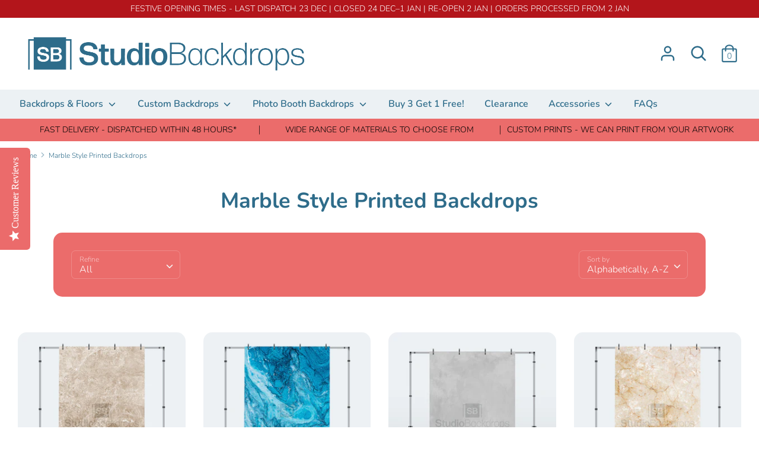

--- FILE ---
content_type: text/html; charset=utf-8
request_url: https://www.studio-backdrops.co.uk/collections/marble-style-printed-backdrops
body_size: 32458
content:
<!doctype html>
<html class="no-js supports-no-cookies" lang="en">
<head>
  <script type="text/javascript">(function e(){var e=document.createElement("script");e.type="text/javascript",e.async=true,e.src="//staticw2.yotpo.com/UPkFI0HVofTq0mdN9uimJAh6kwjdAiHsJlxkQkA1/widget.js";var t=document.getElementsByTagName("script")[0];t.parentNode.insertBefore(e,t)})();</script>
  <!-- Boost v1.1.1 -->
  <meta charset="utf-8">
  <meta http-equiv="X-UA-Compatible" content="IE=edge">
  <meta name="viewport" content="width=device-width,initial-scale=1">
  <meta name="theme-color" content="">
  <link rel="canonical" href="https://www.studio-backdrops.co.uk/collections/marble-style-printed-backdrops">

  
    <link rel="shortcut icon" href="//www.studio-backdrops.co.uk/cdn/shop/files/SB_Fav_Logo_32x32.png?v=1614311207" type="image/png">
  

  
  <title>
    Marble Style Printed Backdrops
    
    
    
      &ndash; Studio Backdrops
    
  </title>

  
    <meta name="description" content="Studio Backdrops UK collection of Marble style printed backdrops.">
  

  
<meta property="og:site_name" content="Studio Backdrops">
<meta property="og:url" content="https://www.studio-backdrops.co.uk/collections/marble-style-printed-backdrops">
<meta property="og:title" content="Marble Style Printed Backdrops">
<meta property="og:type" content="website">
<meta property="og:description" content="Studio Backdrops UK collection of Marble style printed backdrops.">


<meta name="twitter:site" content="@">
<meta name="twitter:card" content="summary_large_image">
<meta name="twitter:title" content="Marble Style Printed Backdrops">
<meta name="twitter:description" content="Studio Backdrops UK collection of Marble style printed backdrops.">


  <link href="//www.studio-backdrops.co.uk/cdn/shop/t/4/assets/theme.scss.css?v=6381176961065007391765460768" rel="stylesheet" type="text/css" media="all" />

  <script>
    document.documentElement.className = document.documentElement.className.replace('no-js', 'js');

    window.theme = {
      strings: {
        addToCart: "Add to Cart",
        soldOut: "Sold Out",
        unavailable: "Unavailable"
      },
      moneyFormat: "\u0026pound;{{amount}}",
      Currency: {
        shopCurrency: 'GBP',
        defaultCurrency: 'USD',
        default_money_with_currency_format: "\u0026pound;{{amount}} GBP",
        default_money_format: "\u0026pound;{{amount}}"
      }
    };
  </script>

  

  <!--[if (gt IE 9)|!(IE)]><!--><script src="//www.studio-backdrops.co.uk/cdn/shop/t/4/assets/vendor.js?v=19149069415544758181641470537" defer="defer"></script><!--<![endif]-->
  <!--[if lt IE 9]><script src="//www.studio-backdrops.co.uk/cdn/shop/t/4/assets/vendor.js?v=19149069415544758181641470537"></script><![endif]-->

  <!--[if (gt IE 9)|!(IE)]><!--><script src="//www.studio-backdrops.co.uk/cdn/shop/t/4/assets/theme.js?v=170239260598252224351641551659" defer="defer"></script><!--<![endif]-->
  <!--[if lt IE 9]><script src="//www.studio-backdrops.co.uk/cdn/shop/t/4/assets/theme.js?v=170239260598252224351641551659"></script><![endif]-->
  
  <script>window.performance && window.performance.mark && window.performance.mark('shopify.content_for_header.start');</script><meta name="facebook-domain-verification" content="ty84axre2ulotg3ivkx9d98qynfzbl">
<meta name="facebook-domain-verification" content="y7zk97rkfj26itkkyhqch2rlnjkj5h">
<meta name="facebook-domain-verification" content="2vv5py6s3izde1py7gmgar7cth6w51">
<meta name="facebook-domain-verification" content="7smei0poadrd7jvs7a95b9zde2dbgj">
<meta name="facebook-domain-verification" content="0di24sgn5vgm7rn79b2udemkyb7xam">
<meta name="google-site-verification" content="3uws2b8dAihRNDgfpYKWhWJsWRFFiw5eNLyc6CUVIiI">
<meta id="shopify-digital-wallet" name="shopify-digital-wallet" content="/2209892/digital_wallets/dialog">
<meta name="shopify-checkout-api-token" content="3fbb780f53e8ffee25329e0cc9e80584">
<link rel="alternate" type="application/atom+xml" title="Feed" href="/collections/marble-style-printed-backdrops.atom" />
<link rel="alternate" type="application/json+oembed" href="https://www.studio-backdrops.co.uk/collections/marble-style-printed-backdrops.oembed">
<script async="async" src="/checkouts/internal/preloads.js?locale=en-GB"></script>
<link rel="preconnect" href="https://shop.app" crossorigin="anonymous">
<script async="async" src="https://shop.app/checkouts/internal/preloads.js?locale=en-GB&shop_id=2209892" crossorigin="anonymous"></script>
<script id="apple-pay-shop-capabilities" type="application/json">{"shopId":2209892,"countryCode":"GB","currencyCode":"GBP","merchantCapabilities":["supports3DS"],"merchantId":"gid:\/\/shopify\/Shop\/2209892","merchantName":"Studio Backdrops","requiredBillingContactFields":["postalAddress","email","phone"],"requiredShippingContactFields":["postalAddress","email","phone"],"shippingType":"shipping","supportedNetworks":["visa","maestro","masterCard","discover","elo"],"total":{"type":"pending","label":"Studio Backdrops","amount":"1.00"},"shopifyPaymentsEnabled":true,"supportsSubscriptions":true}</script>
<script id="shopify-features" type="application/json">{"accessToken":"3fbb780f53e8ffee25329e0cc9e80584","betas":["rich-media-storefront-analytics"],"domain":"www.studio-backdrops.co.uk","predictiveSearch":true,"shopId":2209892,"locale":"en"}</script>
<script>var Shopify = Shopify || {};
Shopify.shop = "studiobackdrops.myshopify.com";
Shopify.locale = "en";
Shopify.currency = {"active":"GBP","rate":"1.0"};
Shopify.country = "GB";
Shopify.theme = {"name":"Boost - Etempa Dev","id":120839405656,"schema_name":"Boost","schema_version":"1.1.1","theme_store_id":863,"role":"main"};
Shopify.theme.handle = "null";
Shopify.theme.style = {"id":null,"handle":null};
Shopify.cdnHost = "www.studio-backdrops.co.uk/cdn";
Shopify.routes = Shopify.routes || {};
Shopify.routes.root = "/";</script>
<script type="module">!function(o){(o.Shopify=o.Shopify||{}).modules=!0}(window);</script>
<script>!function(o){function n(){var o=[];function n(){o.push(Array.prototype.slice.apply(arguments))}return n.q=o,n}var t=o.Shopify=o.Shopify||{};t.loadFeatures=n(),t.autoloadFeatures=n()}(window);</script>
<script>
  window.ShopifyPay = window.ShopifyPay || {};
  window.ShopifyPay.apiHost = "shop.app\/pay";
  window.ShopifyPay.redirectState = null;
</script>
<script id="shop-js-analytics" type="application/json">{"pageType":"collection"}</script>
<script defer="defer" async type="module" src="//www.studio-backdrops.co.uk/cdn/shopifycloud/shop-js/modules/v2/client.init-shop-cart-sync_BApSsMSl.en.esm.js"></script>
<script defer="defer" async type="module" src="//www.studio-backdrops.co.uk/cdn/shopifycloud/shop-js/modules/v2/chunk.common_CBoos6YZ.esm.js"></script>
<script type="module">
  await import("//www.studio-backdrops.co.uk/cdn/shopifycloud/shop-js/modules/v2/client.init-shop-cart-sync_BApSsMSl.en.esm.js");
await import("//www.studio-backdrops.co.uk/cdn/shopifycloud/shop-js/modules/v2/chunk.common_CBoos6YZ.esm.js");

  window.Shopify.SignInWithShop?.initShopCartSync?.({"fedCMEnabled":true,"windoidEnabled":true});

</script>
<script>
  window.Shopify = window.Shopify || {};
  if (!window.Shopify.featureAssets) window.Shopify.featureAssets = {};
  window.Shopify.featureAssets['shop-js'] = {"shop-cart-sync":["modules/v2/client.shop-cart-sync_DJczDl9f.en.esm.js","modules/v2/chunk.common_CBoos6YZ.esm.js"],"init-fed-cm":["modules/v2/client.init-fed-cm_BzwGC0Wi.en.esm.js","modules/v2/chunk.common_CBoos6YZ.esm.js"],"init-windoid":["modules/v2/client.init-windoid_BS26ThXS.en.esm.js","modules/v2/chunk.common_CBoos6YZ.esm.js"],"init-shop-email-lookup-coordinator":["modules/v2/client.init-shop-email-lookup-coordinator_DFwWcvrS.en.esm.js","modules/v2/chunk.common_CBoos6YZ.esm.js"],"shop-cash-offers":["modules/v2/client.shop-cash-offers_DthCPNIO.en.esm.js","modules/v2/chunk.common_CBoos6YZ.esm.js","modules/v2/chunk.modal_Bu1hFZFC.esm.js"],"shop-button":["modules/v2/client.shop-button_D_JX508o.en.esm.js","modules/v2/chunk.common_CBoos6YZ.esm.js"],"shop-toast-manager":["modules/v2/client.shop-toast-manager_tEhgP2F9.en.esm.js","modules/v2/chunk.common_CBoos6YZ.esm.js"],"avatar":["modules/v2/client.avatar_BTnouDA3.en.esm.js"],"pay-button":["modules/v2/client.pay-button_BuNmcIr_.en.esm.js","modules/v2/chunk.common_CBoos6YZ.esm.js"],"init-shop-cart-sync":["modules/v2/client.init-shop-cart-sync_BApSsMSl.en.esm.js","modules/v2/chunk.common_CBoos6YZ.esm.js"],"shop-login-button":["modules/v2/client.shop-login-button_DwLgFT0K.en.esm.js","modules/v2/chunk.common_CBoos6YZ.esm.js","modules/v2/chunk.modal_Bu1hFZFC.esm.js"],"init-customer-accounts-sign-up":["modules/v2/client.init-customer-accounts-sign-up_TlVCiykN.en.esm.js","modules/v2/client.shop-login-button_DwLgFT0K.en.esm.js","modules/v2/chunk.common_CBoos6YZ.esm.js","modules/v2/chunk.modal_Bu1hFZFC.esm.js"],"init-shop-for-new-customer-accounts":["modules/v2/client.init-shop-for-new-customer-accounts_DrjXSI53.en.esm.js","modules/v2/client.shop-login-button_DwLgFT0K.en.esm.js","modules/v2/chunk.common_CBoos6YZ.esm.js","modules/v2/chunk.modal_Bu1hFZFC.esm.js"],"init-customer-accounts":["modules/v2/client.init-customer-accounts_C0Oh2ljF.en.esm.js","modules/v2/client.shop-login-button_DwLgFT0K.en.esm.js","modules/v2/chunk.common_CBoos6YZ.esm.js","modules/v2/chunk.modal_Bu1hFZFC.esm.js"],"shop-follow-button":["modules/v2/client.shop-follow-button_C5D3XtBb.en.esm.js","modules/v2/chunk.common_CBoos6YZ.esm.js","modules/v2/chunk.modal_Bu1hFZFC.esm.js"],"checkout-modal":["modules/v2/client.checkout-modal_8TC_1FUY.en.esm.js","modules/v2/chunk.common_CBoos6YZ.esm.js","modules/v2/chunk.modal_Bu1hFZFC.esm.js"],"lead-capture":["modules/v2/client.lead-capture_D-pmUjp9.en.esm.js","modules/v2/chunk.common_CBoos6YZ.esm.js","modules/v2/chunk.modal_Bu1hFZFC.esm.js"],"shop-login":["modules/v2/client.shop-login_BmtnoEUo.en.esm.js","modules/v2/chunk.common_CBoos6YZ.esm.js","modules/v2/chunk.modal_Bu1hFZFC.esm.js"],"payment-terms":["modules/v2/client.payment-terms_BHOWV7U_.en.esm.js","modules/v2/chunk.common_CBoos6YZ.esm.js","modules/v2/chunk.modal_Bu1hFZFC.esm.js"]};
</script>
<script>(function() {
  var isLoaded = false;
  function asyncLoad() {
    if (isLoaded) return;
    isLoaded = true;
    var urls = ["\/\/staticw2.yotpo.com\/UPkFI0HVofTq0mdN9uimJAh6kwjdAiHsJlxkQkA1\/widget.js?shop=studiobackdrops.myshopify.com"];
    for (var i = 0; i < urls.length; i++) {
      var s = document.createElement('script');
      s.type = 'text/javascript';
      s.async = true;
      s.src = urls[i];
      var x = document.getElementsByTagName('script')[0];
      x.parentNode.insertBefore(s, x);
    }
  };
  if(window.attachEvent) {
    window.attachEvent('onload', asyncLoad);
  } else {
    window.addEventListener('load', asyncLoad, false);
  }
})();</script>
<script id="__st">var __st={"a":2209892,"offset":0,"reqid":"f9a2d867-3cb0-4725-9a8e-a45eb91037a5-1768932406","pageurl":"www.studio-backdrops.co.uk\/collections\/marble-style-printed-backdrops","u":"1c138c5e231e","p":"collection","rtyp":"collection","rid":263368081496};</script>
<script>window.ShopifyPaypalV4VisibilityTracking = true;</script>
<script id="captcha-bootstrap">!function(){'use strict';const t='contact',e='account',n='new_comment',o=[[t,t],['blogs',n],['comments',n],[t,'customer']],c=[[e,'customer_login'],[e,'guest_login'],[e,'recover_customer_password'],[e,'create_customer']],r=t=>t.map((([t,e])=>`form[action*='/${t}']:not([data-nocaptcha='true']) input[name='form_type'][value='${e}']`)).join(','),a=t=>()=>t?[...document.querySelectorAll(t)].map((t=>t.form)):[];function s(){const t=[...o],e=r(t);return a(e)}const i='password',u='form_key',d=['recaptcha-v3-token','g-recaptcha-response','h-captcha-response',i],f=()=>{try{return window.sessionStorage}catch{return}},m='__shopify_v',_=t=>t.elements[u];function p(t,e,n=!1){try{const o=window.sessionStorage,c=JSON.parse(o.getItem(e)),{data:r}=function(t){const{data:e,action:n}=t;return t[m]||n?{data:e,action:n}:{data:t,action:n}}(c);for(const[e,n]of Object.entries(r))t.elements[e]&&(t.elements[e].value=n);n&&o.removeItem(e)}catch(o){console.error('form repopulation failed',{error:o})}}const l='form_type',E='cptcha';function T(t){t.dataset[E]=!0}const w=window,h=w.document,L='Shopify',v='ce_forms',y='captcha';let A=!1;((t,e)=>{const n=(g='f06e6c50-85a8-45c8-87d0-21a2b65856fe',I='https://cdn.shopify.com/shopifycloud/storefront-forms-hcaptcha/ce_storefront_forms_captcha_hcaptcha.v1.5.2.iife.js',D={infoText:'Protected by hCaptcha',privacyText:'Privacy',termsText:'Terms'},(t,e,n)=>{const o=w[L][v],c=o.bindForm;if(c)return c(t,g,e,D).then(n);var r;o.q.push([[t,g,e,D],n]),r=I,A||(h.body.append(Object.assign(h.createElement('script'),{id:'captcha-provider',async:!0,src:r})),A=!0)});var g,I,D;w[L]=w[L]||{},w[L][v]=w[L][v]||{},w[L][v].q=[],w[L][y]=w[L][y]||{},w[L][y].protect=function(t,e){n(t,void 0,e),T(t)},Object.freeze(w[L][y]),function(t,e,n,w,h,L){const[v,y,A,g]=function(t,e,n){const i=e?o:[],u=t?c:[],d=[...i,...u],f=r(d),m=r(i),_=r(d.filter((([t,e])=>n.includes(e))));return[a(f),a(m),a(_),s()]}(w,h,L),I=t=>{const e=t.target;return e instanceof HTMLFormElement?e:e&&e.form},D=t=>v().includes(t);t.addEventListener('submit',(t=>{const e=I(t);if(!e)return;const n=D(e)&&!e.dataset.hcaptchaBound&&!e.dataset.recaptchaBound,o=_(e),c=g().includes(e)&&(!o||!o.value);(n||c)&&t.preventDefault(),c&&!n&&(function(t){try{if(!f())return;!function(t){const e=f();if(!e)return;const n=_(t);if(!n)return;const o=n.value;o&&e.removeItem(o)}(t);const e=Array.from(Array(32),(()=>Math.random().toString(36)[2])).join('');!function(t,e){_(t)||t.append(Object.assign(document.createElement('input'),{type:'hidden',name:u})),t.elements[u].value=e}(t,e),function(t,e){const n=f();if(!n)return;const o=[...t.querySelectorAll(`input[type='${i}']`)].map((({name:t})=>t)),c=[...d,...o],r={};for(const[a,s]of new FormData(t).entries())c.includes(a)||(r[a]=s);n.setItem(e,JSON.stringify({[m]:1,action:t.action,data:r}))}(t,e)}catch(e){console.error('failed to persist form',e)}}(e),e.submit())}));const S=(t,e)=>{t&&!t.dataset[E]&&(n(t,e.some((e=>e===t))),T(t))};for(const o of['focusin','change'])t.addEventListener(o,(t=>{const e=I(t);D(e)&&S(e,y())}));const B=e.get('form_key'),M=e.get(l),P=B&&M;t.addEventListener('DOMContentLoaded',(()=>{const t=y();if(P)for(const e of t)e.elements[l].value===M&&p(e,B);[...new Set([...A(),...v().filter((t=>'true'===t.dataset.shopifyCaptcha))])].forEach((e=>S(e,t)))}))}(h,new URLSearchParams(w.location.search),n,t,e,['guest_login'])})(!0,!0)}();</script>
<script integrity="sha256-4kQ18oKyAcykRKYeNunJcIwy7WH5gtpwJnB7kiuLZ1E=" data-source-attribution="shopify.loadfeatures" defer="defer" src="//www.studio-backdrops.co.uk/cdn/shopifycloud/storefront/assets/storefront/load_feature-a0a9edcb.js" crossorigin="anonymous"></script>
<script crossorigin="anonymous" defer="defer" src="//www.studio-backdrops.co.uk/cdn/shopifycloud/storefront/assets/shopify_pay/storefront-65b4c6d7.js?v=20250812"></script>
<script data-source-attribution="shopify.dynamic_checkout.dynamic.init">var Shopify=Shopify||{};Shopify.PaymentButton=Shopify.PaymentButton||{isStorefrontPortableWallets:!0,init:function(){window.Shopify.PaymentButton.init=function(){};var t=document.createElement("script");t.src="https://www.studio-backdrops.co.uk/cdn/shopifycloud/portable-wallets/latest/portable-wallets.en.js",t.type="module",document.head.appendChild(t)}};
</script>
<script data-source-attribution="shopify.dynamic_checkout.buyer_consent">
  function portableWalletsHideBuyerConsent(e){var t=document.getElementById("shopify-buyer-consent"),n=document.getElementById("shopify-subscription-policy-button");t&&n&&(t.classList.add("hidden"),t.setAttribute("aria-hidden","true"),n.removeEventListener("click",e))}function portableWalletsShowBuyerConsent(e){var t=document.getElementById("shopify-buyer-consent"),n=document.getElementById("shopify-subscription-policy-button");t&&n&&(t.classList.remove("hidden"),t.removeAttribute("aria-hidden"),n.addEventListener("click",e))}window.Shopify?.PaymentButton&&(window.Shopify.PaymentButton.hideBuyerConsent=portableWalletsHideBuyerConsent,window.Shopify.PaymentButton.showBuyerConsent=portableWalletsShowBuyerConsent);
</script>
<script data-source-attribution="shopify.dynamic_checkout.cart.bootstrap">document.addEventListener("DOMContentLoaded",(function(){function t(){return document.querySelector("shopify-accelerated-checkout-cart, shopify-accelerated-checkout")}if(t())Shopify.PaymentButton.init();else{new MutationObserver((function(e,n){t()&&(Shopify.PaymentButton.init(),n.disconnect())})).observe(document.body,{childList:!0,subtree:!0})}}));
</script>
<script id='scb4127' type='text/javascript' async='' src='https://www.studio-backdrops.co.uk/cdn/shopifycloud/privacy-banner/storefront-banner.js'></script><link id="shopify-accelerated-checkout-styles" rel="stylesheet" media="screen" href="https://www.studio-backdrops.co.uk/cdn/shopifycloud/portable-wallets/latest/accelerated-checkout-backwards-compat.css" crossorigin="anonymous">
<style id="shopify-accelerated-checkout-cart">
        #shopify-buyer-consent {
  margin-top: 1em;
  display: inline-block;
  width: 100%;
}

#shopify-buyer-consent.hidden {
  display: none;
}

#shopify-subscription-policy-button {
  background: none;
  border: none;
  padding: 0;
  text-decoration: underline;
  font-size: inherit;
  cursor: pointer;
}

#shopify-subscription-policy-button::before {
  box-shadow: none;
}

      </style>

<script>window.performance && window.performance.mark && window.performance.mark('shopify.content_for_header.end');</script>
  <link href="//www.studio-backdrops.co.uk/cdn/shop/t/4/assets/shopstorm-apps.scss.css?v=44200075104732991851641470554" rel="stylesheet" type="text/css" media="all" />
  <script async src="https://app-cdn.productcustomizer.com/assets/storefront/product-customizer-v2-87192a607035a2a9b7c2904ff5559af964e0d45d6c60e0af79b206603d6a6281.js?shop=studiobackdrops.myshopify.com" type="text/javascript"></script>
<meta property="og:image" content="https://cdn.shopify.com/s/files/1/0220/9892/files/SB_Logo_bf4ef0a4-b0e9-48ca-a1aa-bdb929e2ac49.png?height=628&pad_color=fff&v=1630565039&width=1200" />
<meta property="og:image:secure_url" content="https://cdn.shopify.com/s/files/1/0220/9892/files/SB_Logo_bf4ef0a4-b0e9-48ca-a1aa-bdb929e2ac49.png?height=628&pad_color=fff&v=1630565039&width=1200" />
<meta property="og:image:width" content="1200" />
<meta property="og:image:height" content="628" />
<meta property="og:image:alt" content="Studio Backdrops UK Mobile Logo" />
<link href="https://monorail-edge.shopifysvc.com" rel="dns-prefetch">
<script>(function(){if ("sendBeacon" in navigator && "performance" in window) {try {var session_token_from_headers = performance.getEntriesByType('navigation')[0].serverTiming.find(x => x.name == '_s').description;} catch {var session_token_from_headers = undefined;}var session_cookie_matches = document.cookie.match(/_shopify_s=([^;]*)/);var session_token_from_cookie = session_cookie_matches && session_cookie_matches.length === 2 ? session_cookie_matches[1] : "";var session_token = session_token_from_headers || session_token_from_cookie || "";function handle_abandonment_event(e) {var entries = performance.getEntries().filter(function(entry) {return /monorail-edge.shopifysvc.com/.test(entry.name);});if (!window.abandonment_tracked && entries.length === 0) {window.abandonment_tracked = true;var currentMs = Date.now();var navigation_start = performance.timing.navigationStart;var payload = {shop_id: 2209892,url: window.location.href,navigation_start,duration: currentMs - navigation_start,session_token,page_type: "collection"};window.navigator.sendBeacon("https://monorail-edge.shopifysvc.com/v1/produce", JSON.stringify({schema_id: "online_store_buyer_site_abandonment/1.1",payload: payload,metadata: {event_created_at_ms: currentMs,event_sent_at_ms: currentMs}}));}}window.addEventListener('pagehide', handle_abandonment_event);}}());</script>
<script id="web-pixels-manager-setup">(function e(e,d,r,n,o){if(void 0===o&&(o={}),!Boolean(null===(a=null===(i=window.Shopify)||void 0===i?void 0:i.analytics)||void 0===a?void 0:a.replayQueue)){var i,a;window.Shopify=window.Shopify||{};var t=window.Shopify;t.analytics=t.analytics||{};var s=t.analytics;s.replayQueue=[],s.publish=function(e,d,r){return s.replayQueue.push([e,d,r]),!0};try{self.performance.mark("wpm:start")}catch(e){}var l=function(){var e={modern:/Edge?\/(1{2}[4-9]|1[2-9]\d|[2-9]\d{2}|\d{4,})\.\d+(\.\d+|)|Firefox\/(1{2}[4-9]|1[2-9]\d|[2-9]\d{2}|\d{4,})\.\d+(\.\d+|)|Chrom(ium|e)\/(9{2}|\d{3,})\.\d+(\.\d+|)|(Maci|X1{2}).+ Version\/(15\.\d+|(1[6-9]|[2-9]\d|\d{3,})\.\d+)([,.]\d+|)( \(\w+\)|)( Mobile\/\w+|) Safari\/|Chrome.+OPR\/(9{2}|\d{3,})\.\d+\.\d+|(CPU[ +]OS|iPhone[ +]OS|CPU[ +]iPhone|CPU IPhone OS|CPU iPad OS)[ +]+(15[._]\d+|(1[6-9]|[2-9]\d|\d{3,})[._]\d+)([._]\d+|)|Android:?[ /-](13[3-9]|1[4-9]\d|[2-9]\d{2}|\d{4,})(\.\d+|)(\.\d+|)|Android.+Firefox\/(13[5-9]|1[4-9]\d|[2-9]\d{2}|\d{4,})\.\d+(\.\d+|)|Android.+Chrom(ium|e)\/(13[3-9]|1[4-9]\d|[2-9]\d{2}|\d{4,})\.\d+(\.\d+|)|SamsungBrowser\/([2-9]\d|\d{3,})\.\d+/,legacy:/Edge?\/(1[6-9]|[2-9]\d|\d{3,})\.\d+(\.\d+|)|Firefox\/(5[4-9]|[6-9]\d|\d{3,})\.\d+(\.\d+|)|Chrom(ium|e)\/(5[1-9]|[6-9]\d|\d{3,})\.\d+(\.\d+|)([\d.]+$|.*Safari\/(?![\d.]+ Edge\/[\d.]+$))|(Maci|X1{2}).+ Version\/(10\.\d+|(1[1-9]|[2-9]\d|\d{3,})\.\d+)([,.]\d+|)( \(\w+\)|)( Mobile\/\w+|) Safari\/|Chrome.+OPR\/(3[89]|[4-9]\d|\d{3,})\.\d+\.\d+|(CPU[ +]OS|iPhone[ +]OS|CPU[ +]iPhone|CPU IPhone OS|CPU iPad OS)[ +]+(10[._]\d+|(1[1-9]|[2-9]\d|\d{3,})[._]\d+)([._]\d+|)|Android:?[ /-](13[3-9]|1[4-9]\d|[2-9]\d{2}|\d{4,})(\.\d+|)(\.\d+|)|Mobile Safari.+OPR\/([89]\d|\d{3,})\.\d+\.\d+|Android.+Firefox\/(13[5-9]|1[4-9]\d|[2-9]\d{2}|\d{4,})\.\d+(\.\d+|)|Android.+Chrom(ium|e)\/(13[3-9]|1[4-9]\d|[2-9]\d{2}|\d{4,})\.\d+(\.\d+|)|Android.+(UC? ?Browser|UCWEB|U3)[ /]?(15\.([5-9]|\d{2,})|(1[6-9]|[2-9]\d|\d{3,})\.\d+)\.\d+|SamsungBrowser\/(5\.\d+|([6-9]|\d{2,})\.\d+)|Android.+MQ{2}Browser\/(14(\.(9|\d{2,})|)|(1[5-9]|[2-9]\d|\d{3,})(\.\d+|))(\.\d+|)|K[Aa][Ii]OS\/(3\.\d+|([4-9]|\d{2,})\.\d+)(\.\d+|)/},d=e.modern,r=e.legacy,n=navigator.userAgent;return n.match(d)?"modern":n.match(r)?"legacy":"unknown"}(),u="modern"===l?"modern":"legacy",c=(null!=n?n:{modern:"",legacy:""})[u],f=function(e){return[e.baseUrl,"/wpm","/b",e.hashVersion,"modern"===e.buildTarget?"m":"l",".js"].join("")}({baseUrl:d,hashVersion:r,buildTarget:u}),m=function(e){var d=e.version,r=e.bundleTarget,n=e.surface,o=e.pageUrl,i=e.monorailEndpoint;return{emit:function(e){var a=e.status,t=e.errorMsg,s=(new Date).getTime(),l=JSON.stringify({metadata:{event_sent_at_ms:s},events:[{schema_id:"web_pixels_manager_load/3.1",payload:{version:d,bundle_target:r,page_url:o,status:a,surface:n,error_msg:t},metadata:{event_created_at_ms:s}}]});if(!i)return console&&console.warn&&console.warn("[Web Pixels Manager] No Monorail endpoint provided, skipping logging."),!1;try{return self.navigator.sendBeacon.bind(self.navigator)(i,l)}catch(e){}var u=new XMLHttpRequest;try{return u.open("POST",i,!0),u.setRequestHeader("Content-Type","text/plain"),u.send(l),!0}catch(e){return console&&console.warn&&console.warn("[Web Pixels Manager] Got an unhandled error while logging to Monorail."),!1}}}}({version:r,bundleTarget:l,surface:e.surface,pageUrl:self.location.href,monorailEndpoint:e.monorailEndpoint});try{o.browserTarget=l,function(e){var d=e.src,r=e.async,n=void 0===r||r,o=e.onload,i=e.onerror,a=e.sri,t=e.scriptDataAttributes,s=void 0===t?{}:t,l=document.createElement("script"),u=document.querySelector("head"),c=document.querySelector("body");if(l.async=n,l.src=d,a&&(l.integrity=a,l.crossOrigin="anonymous"),s)for(var f in s)if(Object.prototype.hasOwnProperty.call(s,f))try{l.dataset[f]=s[f]}catch(e){}if(o&&l.addEventListener("load",o),i&&l.addEventListener("error",i),u)u.appendChild(l);else{if(!c)throw new Error("Did not find a head or body element to append the script");c.appendChild(l)}}({src:f,async:!0,onload:function(){if(!function(){var e,d;return Boolean(null===(d=null===(e=window.Shopify)||void 0===e?void 0:e.analytics)||void 0===d?void 0:d.initialized)}()){var d=window.webPixelsManager.init(e)||void 0;if(d){var r=window.Shopify.analytics;r.replayQueue.forEach((function(e){var r=e[0],n=e[1],o=e[2];d.publishCustomEvent(r,n,o)})),r.replayQueue=[],r.publish=d.publishCustomEvent,r.visitor=d.visitor,r.initialized=!0}}},onerror:function(){return m.emit({status:"failed",errorMsg:"".concat(f," has failed to load")})},sri:function(e){var d=/^sha384-[A-Za-z0-9+/=]+$/;return"string"==typeof e&&d.test(e)}(c)?c:"",scriptDataAttributes:o}),m.emit({status:"loading"})}catch(e){m.emit({status:"failed",errorMsg:(null==e?void 0:e.message)||"Unknown error"})}}})({shopId: 2209892,storefrontBaseUrl: "https://www.studio-backdrops.co.uk",extensionsBaseUrl: "https://extensions.shopifycdn.com/cdn/shopifycloud/web-pixels-manager",monorailEndpoint: "https://monorail-edge.shopifysvc.com/unstable/produce_batch",surface: "storefront-renderer",enabledBetaFlags: ["2dca8a86"],webPixelsConfigList: [{"id":"2270724471","configuration":"{\"yotpoStoreId\":\"UPkFI0HVofTq0mdN9uimJAh6kwjdAiHsJlxkQkA1\"}","eventPayloadVersion":"v1","runtimeContext":"STRICT","scriptVersion":"8bb37a256888599d9a3d57f0551d3859","type":"APP","apiClientId":70132,"privacyPurposes":["ANALYTICS","MARKETING","SALE_OF_DATA"],"dataSharingAdjustments":{"protectedCustomerApprovalScopes":["read_customer_address","read_customer_email","read_customer_name","read_customer_personal_data","read_customer_phone"]}},{"id":"958300535","configuration":"{\"config\":\"{\\\"pixel_id\\\":\\\"G-2TZDDS8WT0\\\",\\\"target_country\\\":\\\"GB\\\",\\\"gtag_events\\\":[{\\\"type\\\":\\\"search\\\",\\\"action_label\\\":\\\"G-2TZDDS8WT0\\\"},{\\\"type\\\":\\\"begin_checkout\\\",\\\"action_label\\\":\\\"G-2TZDDS8WT0\\\"},{\\\"type\\\":\\\"view_item\\\",\\\"action_label\\\":[\\\"G-2TZDDS8WT0\\\",\\\"MC-JCJY80XEKK\\\"]},{\\\"type\\\":\\\"purchase\\\",\\\"action_label\\\":[\\\"G-2TZDDS8WT0\\\",\\\"MC-JCJY80XEKK\\\"]},{\\\"type\\\":\\\"page_view\\\",\\\"action_label\\\":[\\\"G-2TZDDS8WT0\\\",\\\"MC-JCJY80XEKK\\\"]},{\\\"type\\\":\\\"add_payment_info\\\",\\\"action_label\\\":\\\"G-2TZDDS8WT0\\\"},{\\\"type\\\":\\\"add_to_cart\\\",\\\"action_label\\\":\\\"G-2TZDDS8WT0\\\"}],\\\"enable_monitoring_mode\\\":false}\"}","eventPayloadVersion":"v1","runtimeContext":"OPEN","scriptVersion":"b2a88bafab3e21179ed38636efcd8a93","type":"APP","apiClientId":1780363,"privacyPurposes":[],"dataSharingAdjustments":{"protectedCustomerApprovalScopes":["read_customer_address","read_customer_email","read_customer_name","read_customer_personal_data","read_customer_phone"]}},{"id":"258048315","configuration":"{\"pixel_id\":\"2359385814204136\",\"pixel_type\":\"facebook_pixel\",\"metaapp_system_user_token\":\"-\"}","eventPayloadVersion":"v1","runtimeContext":"OPEN","scriptVersion":"ca16bc87fe92b6042fbaa3acc2fbdaa6","type":"APP","apiClientId":2329312,"privacyPurposes":["ANALYTICS","MARKETING","SALE_OF_DATA"],"dataSharingAdjustments":{"protectedCustomerApprovalScopes":["read_customer_address","read_customer_email","read_customer_name","read_customer_personal_data","read_customer_phone"]}},{"id":"shopify-app-pixel","configuration":"{}","eventPayloadVersion":"v1","runtimeContext":"STRICT","scriptVersion":"0450","apiClientId":"shopify-pixel","type":"APP","privacyPurposes":["ANALYTICS","MARKETING"]},{"id":"shopify-custom-pixel","eventPayloadVersion":"v1","runtimeContext":"LAX","scriptVersion":"0450","apiClientId":"shopify-pixel","type":"CUSTOM","privacyPurposes":["ANALYTICS","MARKETING"]}],isMerchantRequest: false,initData: {"shop":{"name":"Studio Backdrops","paymentSettings":{"currencyCode":"GBP"},"myshopifyDomain":"studiobackdrops.myshopify.com","countryCode":"GB","storefrontUrl":"https:\/\/www.studio-backdrops.co.uk"},"customer":null,"cart":null,"checkout":null,"productVariants":[],"purchasingCompany":null},},"https://www.studio-backdrops.co.uk/cdn","fcfee988w5aeb613cpc8e4bc33m6693e112",{"modern":"","legacy":""},{"shopId":"2209892","storefrontBaseUrl":"https:\/\/www.studio-backdrops.co.uk","extensionBaseUrl":"https:\/\/extensions.shopifycdn.com\/cdn\/shopifycloud\/web-pixels-manager","surface":"storefront-renderer","enabledBetaFlags":"[\"2dca8a86\"]","isMerchantRequest":"false","hashVersion":"fcfee988w5aeb613cpc8e4bc33m6693e112","publish":"custom","events":"[[\"page_viewed\",{}],[\"collection_viewed\",{\"collection\":{\"id\":\"263368081496\",\"title\":\"Marble Style Printed Backdrops\",\"productVariants\":[{\"price\":{\"amount\":28.5,\"currencyCode\":\"GBP\"},\"product\":{\"title\":\"Beige Marble Photography Backdrop BD-328-MAR\",\"vendor\":\"Studio Backdrops\",\"id\":\"6916571856984\",\"untranslatedTitle\":\"Beige Marble Photography Backdrop BD-328-MAR\",\"url\":\"\/products\/beige-marble-photography-backdrop-bd-328-mar\",\"type\":\"Photography Backdrops\"},\"id\":\"39769035309144\",\"image\":{\"src\":\"\/\/www.studio-backdrops.co.uk\/cdn\/shop\/products\/Product_Photo_5x8_BD_328_MAR.jpg?v=1640256020\"},\"sku\":\"BD_328_MAR_4x4 - SV\",\"title\":\"4ft x 4ft \/ Standard Vinyl \/ Cut to Size\",\"untranslatedTitle\":\"4ft x 4ft \/ Standard Vinyl \/ Cut to Size\"},{\"price\":{\"amount\":28.5,\"currencyCode\":\"GBP\"},\"product\":{\"title\":\"Blue Marble Texture Photography Backdrop BD-304-MAR\",\"vendor\":\"Studio Backdrops\",\"id\":\"6711603331160\",\"untranslatedTitle\":\"Blue Marble Texture Photography Backdrop BD-304-MAR\",\"url\":\"\/products\/blue-marble-texture-photography-backdrop-bd-304-mar\",\"type\":\"Photography Backdrops\"},\"id\":\"39532231163992\",\"image\":{\"src\":\"\/\/www.studio-backdrops.co.uk\/cdn\/shop\/products\/Product_Photo_5x8_BD_304_MAR.jpg?v=1628152791\"},\"sku\":\"BD_304_MAR_4x4 - SV\",\"title\":\"4ft x 4ft \/ Standard Vinyl \/ Cut to Size\",\"untranslatedTitle\":\"4ft x 4ft \/ Standard Vinyl \/ Cut to Size\"},{\"price\":{\"amount\":66.0,\"currencyCode\":\"GBP\"},\"product\":{\"title\":\"Grey Marble Faded White Floorboards Duo Photography Backdrop BD-244-DUO\",\"vendor\":\"Studio Backdrops\",\"id\":\"9808216207\",\"untranslatedTitle\":\"Grey Marble Faded White Floorboards Duo Photography Backdrop BD-244-DUO\",\"url\":\"\/products\/grey-marble-faded-white-floorboards-vinyl-photography-backdrop\",\"type\":\"2 in 1 Photography Backdrops\"},\"id\":\"33758653071\",\"image\":{\"src\":\"\/\/www.studio-backdrops.co.uk\/cdn\/shop\/products\/Product_Photo_5x8_BD_244_DUO.jpg?v=1628760190\"},\"sku\":\"BD_244_DUO_5x8 - SV\",\"title\":\"5ft x 8ft \/ Standard Vinyl \/ Cut to Size\",\"untranslatedTitle\":\"5ft x 8ft \/ Standard Vinyl \/ Cut to Size\"},{\"price\":{\"amount\":28.5,\"currencyCode\":\"GBP\"},\"product\":{\"title\":\"Marble Stone Photography Backdrop BD-194-MAR\",\"vendor\":\"Studio Backdrops\",\"id\":\"2006557851736\",\"untranslatedTitle\":\"Marble Stone Photography Backdrop BD-194-MAR\",\"url\":\"\/products\/marble-stone-floor-backdrop-bd-194-mar\",\"type\":\"Photography Backdrops\"},\"id\":\"39518659969112\",\"image\":{\"src\":\"\/\/www.studio-backdrops.co.uk\/cdn\/shop\/products\/Product_Photo_5x8_BD_194_MAR.jpg?v=1553253275\"},\"sku\":\"BD_194_MAR_4x4 - SV\",\"title\":\"4ft x 4ft \/ Standard Vinyl \/ Cut to Size\",\"untranslatedTitle\":\"4ft x 4ft \/ Standard Vinyl \/ Cut to Size\"},{\"price\":{\"amount\":28.5,\"currencyCode\":\"GBP\"},\"product\":{\"title\":\"Pink Marble Photography Backdrop BD-260-MAR\",\"vendor\":\"Studio Backdrops\",\"id\":\"4492052201560\",\"untranslatedTitle\":\"Pink Marble Photography Backdrop BD-260-MAR\",\"url\":\"\/products\/pink-marble-photography-backdrop-bd-260-mar\",\"type\":\"Photography Backdrops\"},\"id\":\"39518666293336\",\"image\":{\"src\":\"\/\/www.studio-backdrops.co.uk\/cdn\/shop\/products\/Product_Photo_5x8_BD_260_MAR.jpg?v=1580808584\"},\"sku\":\"BD_260_MAR_4x4 - SV\",\"title\":\"4ft x 4ft \/ Standard Vinyl \/ Cut to Size\",\"untranslatedTitle\":\"4ft x 4ft \/ Standard Vinyl \/ Cut to Size\"},{\"price\":{\"amount\":28.5,\"currencyCode\":\"GBP\"},\"product\":{\"title\":\"White Marble Texture Photography Backdrop BD-116-MAR\",\"vendor\":\"Studio Backdrops\",\"id\":\"6710213017688\",\"untranslatedTitle\":\"White Marble Texture Photography Backdrop BD-116-MAR\",\"url\":\"\/products\/white-marble-texture-photography-backdrop-bd-194-mar\",\"type\":\"Photography Backdrops\"},\"id\":\"39530584539224\",\"image\":{\"src\":\"\/\/www.studio-backdrops.co.uk\/cdn\/shop\/products\/Product_Photo_5x8_BD_116_MAR.jpg?v=1628073569\"},\"sku\":\"BD_116_MAR_4x4 - SV\",\"title\":\"4ft x 4ft \/ Standard Vinyl \/ Cut to Size\",\"untranslatedTitle\":\"4ft x 4ft \/ Standard Vinyl \/ Cut to Size\"}]}}]]"});</script><script>
  window.ShopifyAnalytics = window.ShopifyAnalytics || {};
  window.ShopifyAnalytics.meta = window.ShopifyAnalytics.meta || {};
  window.ShopifyAnalytics.meta.currency = 'GBP';
  var meta = {"products":[{"id":6916571856984,"gid":"gid:\/\/shopify\/Product\/6916571856984","vendor":"Studio Backdrops","type":"Photography Backdrops","handle":"beige-marble-photography-backdrop-bd-328-mar","variants":[{"id":39769035309144,"price":2850,"name":"Beige Marble Photography Backdrop BD-328-MAR - 4ft x 4ft \/ Standard Vinyl \/ Cut to Size","public_title":"4ft x 4ft \/ Standard Vinyl \/ Cut to Size","sku":"BD_328_MAR_4x4 - SV"},{"id":39769035341912,"price":3100,"name":"Beige Marble Photography Backdrop BD-328-MAR - 4ft x 4ft \/ Standard Vinyl \/ Loop at Top (3 inch)","public_title":"4ft x 4ft \/ Standard Vinyl \/ Loop at Top (3 inch)","sku":"BD_328_MAR_4x4 - SV"},{"id":39769035374680,"price":3400,"name":"Beige Marble Photography Backdrop BD-328-MAR - 4ft x 4ft \/ Premium Vinyl \/ Cut to Size","public_title":"4ft x 4ft \/ Premium Vinyl \/ Cut to Size","sku":"BD_328_MAR_4x4 - PV"},{"id":39769035407448,"price":3650,"name":"Beige Marble Photography Backdrop BD-328-MAR - 4ft x 4ft \/ Premium Vinyl \/ Loop at Top (3 inch)","public_title":"4ft x 4ft \/ Premium Vinyl \/ Loop at Top (3 inch)","sku":"BD_328_MAR_4x4 - PV"},{"id":39769035440216,"price":3400,"name":"Beige Marble Photography Backdrop BD-328-MAR - 4ft x 4ft \/ Poly Paper \/ Cut to Size","public_title":"4ft x 4ft \/ Poly Paper \/ Cut to Size","sku":"BD_328_MAR_4x4 - PP"},{"id":39769035472984,"price":3650,"name":"Beige Marble Photography Backdrop BD-328-MAR - 4ft x 4ft \/ Poly Paper \/ Loop at Top (3 inch)","public_title":"4ft x 4ft \/ Poly Paper \/ Loop at Top (3 inch)","sku":"BD_328_MAR_4x4 - PP"},{"id":39769035505752,"price":4550,"name":"Beige Marble Photography Backdrop BD-328-MAR - 4ft x 4ft \/ Coated Polyester \/ Cut to Size","public_title":"4ft x 4ft \/ Coated Polyester \/ Cut to Size","sku":"BD_328_MAR_4x4 - CP"},{"id":39769035538520,"price":4800,"name":"Beige Marble Photography Backdrop BD-328-MAR - 4ft x 4ft \/ Coated Polyester \/ Loop at Top (3 inch)","public_title":"4ft x 4ft \/ Coated Polyester \/ Loop at Top (3 inch)","sku":"BD_328_MAR_4x4 - CP"},{"id":39769035571288,"price":4550,"name":"Beige Marble Photography Backdrop BD-328-MAR - 4ft x 4ft \/ Blockout Polyester \/ Cut to Size","public_title":"4ft x 4ft \/ Blockout Polyester \/ Cut to Size","sku":"BD_328_MAR_4x4 - BP"},{"id":39769035604056,"price":4800,"name":"Beige Marble Photography Backdrop BD-328-MAR - 4ft x 4ft \/ Blockout Polyester \/ Loop at Top (3 inch)","public_title":"4ft x 4ft \/ Blockout Polyester \/ Loop at Top (3 inch)","sku":"BD_328_MAR_4x4 - BP"},{"id":39769035636824,"price":3500,"name":"Beige Marble Photography Backdrop BD-328-MAR - 4ft x 5ft \/ Standard Vinyl \/ Cut to Size","public_title":"4ft x 5ft \/ Standard Vinyl \/ Cut to Size","sku":"BD_328_MAR_4x5 - SV"},{"id":39769035669592,"price":3750,"name":"Beige Marble Photography Backdrop BD-328-MAR - 4ft x 5ft \/ Standard Vinyl \/ Loop at Top (3 inch)","public_title":"4ft x 5ft \/ Standard Vinyl \/ Loop at Top (3 inch)","sku":"BD_328_MAR_4x5 - SV"},{"id":39769035702360,"price":4150,"name":"Beige Marble Photography Backdrop BD-328-MAR - 4ft x 5ft \/ Premium Vinyl \/ Cut to Size","public_title":"4ft x 5ft \/ Premium Vinyl \/ Cut to Size","sku":"BD_328_MAR_4x5 - PV"},{"id":39769035735128,"price":4400,"name":"Beige Marble Photography Backdrop BD-328-MAR - 4ft x 5ft \/ Premium Vinyl \/ Loop at Top (3 inch)","public_title":"4ft x 5ft \/ Premium Vinyl \/ Loop at Top (3 inch)","sku":"BD_328_MAR_4x5 - PV"},{"id":39769035767896,"price":4150,"name":"Beige Marble Photography Backdrop BD-328-MAR - 4ft x 5ft \/ Poly Paper \/ Cut to Size","public_title":"4ft x 5ft \/ Poly Paper \/ Cut to Size","sku":"BD_328_MAR_4x5 - PP"},{"id":39769035800664,"price":4400,"name":"Beige Marble Photography Backdrop BD-328-MAR - 4ft x 5ft \/ Poly Paper \/ Loop at Top (3 inch)","public_title":"4ft x 5ft \/ Poly Paper \/ Loop at Top (3 inch)","sku":"BD_328_MAR_4x5 - PP"},{"id":39769035833432,"price":5500,"name":"Beige Marble Photography Backdrop BD-328-MAR - 4ft x 5ft \/ Coated Polyester \/ Cut to Size","public_title":"4ft x 5ft \/ Coated Polyester \/ Cut to Size","sku":"BD_328_MAR_4x5 - CP"},{"id":39769035866200,"price":5800,"name":"Beige Marble Photography Backdrop BD-328-MAR - 4ft x 5ft \/ Coated Polyester \/ Loop at Top (3 inch)","public_title":"4ft x 5ft \/ Coated Polyester \/ Loop at Top (3 inch)","sku":"BD_328_MAR_4x5 - CP"},{"id":39769035898968,"price":5500,"name":"Beige Marble Photography Backdrop BD-328-MAR - 4ft x 5ft \/ Blockout Polyester \/ Cut to Size","public_title":"4ft x 5ft \/ Blockout Polyester \/ Cut to Size","sku":"BD_328_MAR_4x5 - BP"},{"id":39769035931736,"price":5800,"name":"Beige Marble Photography Backdrop BD-328-MAR - 4ft x 5ft \/ Blockout Polyester \/ Loop at Top (3 inch)","public_title":"4ft x 5ft \/ Blockout Polyester \/ Loop at Top (3 inch)","sku":"BD_328_MAR_4x5 - BP"},{"id":39769035964504,"price":4250,"name":"Beige Marble Photography Backdrop BD-328-MAR - 5ft x 5ft \/ Standard Vinyl \/ Cut to Size","public_title":"5ft x 5ft \/ Standard Vinyl \/ Cut to Size","sku":"BD_328_MAR_5x5 - SV"},{"id":39769035997272,"price":4550,"name":"Beige Marble Photography Backdrop BD-328-MAR - 5ft x 5ft \/ Standard Vinyl \/ Loop at Top (3 inch)","public_title":"5ft x 5ft \/ Standard Vinyl \/ Loop at Top (3 inch)","sku":"BD_328_MAR_5x5 - SV"},{"id":39769036030040,"price":5150,"name":"Beige Marble Photography Backdrop BD-328-MAR - 5ft x 5ft \/ Premium Vinyl \/ Cut to Size","public_title":"5ft x 5ft \/ Premium Vinyl \/ Cut to Size","sku":"BD_328_MAR_5x5 - PV"},{"id":39769036062808,"price":5400,"name":"Beige Marble Photography Backdrop BD-328-MAR - 5ft x 5ft \/ Premium Vinyl \/ Loop at Top (3 inch)","public_title":"5ft x 5ft \/ Premium Vinyl \/ Loop at Top (3 inch)","sku":"BD_328_MAR_5x5 - PV"},{"id":39769036095576,"price":5150,"name":"Beige Marble Photography Backdrop BD-328-MAR - 5ft x 5ft \/ Poly Paper \/ Cut to Size","public_title":"5ft x 5ft \/ Poly Paper \/ Cut to Size","sku":"BD_328_MAR_5x5 - PP"},{"id":39769036128344,"price":5400,"name":"Beige Marble Photography Backdrop BD-328-MAR - 5ft x 5ft \/ Poly Paper \/ Loop at Top (3 inch)","public_title":"5ft x 5ft \/ Poly Paper \/ Loop at Top (3 inch)","sku":"BD_328_MAR_5x5 - PP"},{"id":39769036161112,"price":6800,"name":"Beige Marble Photography Backdrop BD-328-MAR - 5ft x 5ft \/ Coated Polyester \/ Cut to Size","public_title":"5ft x 5ft \/ Coated Polyester \/ Cut to Size","sku":"BD_328_MAR_5x5 - CP"},{"id":39769036226648,"price":7050,"name":"Beige Marble Photography Backdrop BD-328-MAR - 5ft x 5ft \/ Coated Polyester \/ Loop at Top (3 inch)","public_title":"5ft x 5ft \/ Coated Polyester \/ Loop at Top (3 inch)","sku":"BD_328_MAR_5x5 - CP"},{"id":39769036259416,"price":6800,"name":"Beige Marble Photography Backdrop BD-328-MAR - 5ft x 5ft \/ Blockout Polyester \/ Cut to Size","public_title":"5ft x 5ft \/ Blockout Polyester \/ Cut to Size","sku":"BD_328_MAR_5x5 - BP"},{"id":39769036292184,"price":7050,"name":"Beige Marble Photography Backdrop BD-328-MAR - 5ft x 5ft \/ Blockout Polyester \/ Loop at Top (3 inch)","public_title":"5ft x 5ft \/ Blockout Polyester \/ Loop at Top (3 inch)","sku":"BD_328_MAR_5x5 - BP"},{"id":39769036324952,"price":4150,"name":"Beige Marble Photography Backdrop BD-328-MAR - 4ft x 6ft \/ Standard Vinyl \/ Cut to Size","public_title":"4ft x 6ft \/ Standard Vinyl \/ Cut to Size","sku":"BD_328_MAR_4x6 - SV"},{"id":39769036357720,"price":4400,"name":"Beige Marble Photography Backdrop BD-328-MAR - 4ft x 6ft \/ Standard Vinyl \/ Loop at Top (3 inch)","public_title":"4ft x 6ft \/ Standard Vinyl \/ Loop at Top (3 inch)","sku":"BD_328_MAR_4x6 - SV"},{"id":39769036390488,"price":4900,"name":"Beige Marble Photography Backdrop BD-328-MAR - 4ft x 6ft \/ Premium Vinyl \/ Cut to Size","public_title":"4ft x 6ft \/ Premium Vinyl \/ Cut to Size","sku":"BD_328_MAR_4x6 - PV"},{"id":39769036423256,"price":5200,"name":"Beige Marble Photography Backdrop BD-328-MAR - 4ft x 6ft \/ Premium Vinyl \/ Loop at Top (3 inch)","public_title":"4ft x 6ft \/ Premium Vinyl \/ Loop at Top (3 inch)","sku":"BD_328_MAR_4x6 - PV"},{"id":39769036456024,"price":4900,"name":"Beige Marble Photography Backdrop BD-328-MAR - 4ft x 6ft \/ Poly Paper \/ Cut to Size","public_title":"4ft x 6ft \/ Poly Paper \/ Cut to Size","sku":"BD_328_MAR_4x6 - PP"},{"id":39769036488792,"price":5200,"name":"Beige Marble Photography Backdrop BD-328-MAR - 4ft x 6ft \/ Poly Paper \/ Loop at Top (3 inch)","public_title":"4ft x 6ft \/ Poly Paper \/ Loop at Top (3 inch)","sku":"BD_328_MAR_4x6 - PP"},{"id":39769036521560,"price":6550,"name":"Beige Marble Photography Backdrop BD-328-MAR - 4ft x 6ft \/ Coated Polyester \/ Cut to Size","public_title":"4ft x 6ft \/ Coated Polyester \/ Cut to Size","sku":"BD_328_MAR_4x6 - CP"},{"id":39769036554328,"price":6850,"name":"Beige Marble Photography Backdrop BD-328-MAR - 4ft x 6ft \/ Coated Polyester \/ Loop at Top (3 inch)","public_title":"4ft x 6ft \/ Coated Polyester \/ Loop at Top (3 inch)","sku":"BD_328_MAR_4x6 - CP"},{"id":39769036587096,"price":6550,"name":"Beige Marble Photography Backdrop BD-328-MAR - 4ft x 6ft \/ Blockout Polyester \/ Cut to Size","public_title":"4ft x 6ft \/ Blockout Polyester \/ Cut to Size","sku":"BD_328_MAR_4x6 - BP"},{"id":39769036619864,"price":6850,"name":"Beige Marble Photography Backdrop BD-328-MAR - 4ft x 6ft \/ Blockout Polyester \/ Loop at Top (3 inch)","public_title":"4ft x 6ft \/ Blockout Polyester \/ Loop at Top (3 inch)","sku":"BD_328_MAR_4x6 - BP"},{"id":39769036652632,"price":4750,"name":"Beige Marble Photography Backdrop BD-328-MAR - 4ft x 7ft \/ Standard Vinyl \/ Cut to Size","public_title":"4ft x 7ft \/ Standard Vinyl \/ Cut to Size","sku":"BD_328_MAR_4x7 - SV"},{"id":39769036685400,"price":5050,"name":"Beige Marble Photography Backdrop BD-328-MAR - 4ft x 7ft \/ Standard Vinyl \/ Loop at Top (3 inch)","public_title":"4ft x 7ft \/ Standard Vinyl \/ Loop at Top (3 inch)","sku":"BD_328_MAR_4x7 - SV"},{"id":39769036718168,"price":5700,"name":"Beige Marble Photography Backdrop BD-328-MAR - 4ft x 7ft \/ Premium Vinyl \/ Cut to Size","public_title":"4ft x 7ft \/ Premium Vinyl \/ Cut to Size","sku":"BD_328_MAR_4x7 - PV"},{"id":39769036750936,"price":5950,"name":"Beige Marble Photography Backdrop BD-328-MAR - 4ft x 7ft \/ Premium Vinyl \/ Loop at Top (3 inch)","public_title":"4ft x 7ft \/ Premium Vinyl \/ Loop at Top (3 inch)","sku":"BD_328_MAR_4x7 - PV"},{"id":39769036783704,"price":5700,"name":"Beige Marble Photography Backdrop BD-328-MAR - 4ft x 7ft \/ Poly Paper \/ Cut to Size","public_title":"4ft x 7ft \/ Poly Paper \/ Cut to Size","sku":"BD_328_MAR_4x7 - PP"},{"id":39769036816472,"price":5950,"name":"Beige Marble Photography Backdrop BD-328-MAR - 4ft x 7ft \/ Poly Paper \/ Loop at Top (3 inch)","public_title":"4ft x 7ft \/ Poly Paper \/ Loop at Top (3 inch)","sku":"BD_328_MAR_4x7 - PP"},{"id":39769036849240,"price":7600,"name":"Beige Marble Photography Backdrop BD-328-MAR - 4ft x 7ft \/ Coated Polyester \/ Cut to Size","public_title":"4ft x 7ft \/ Coated Polyester \/ Cut to Size","sku":"BD_328_MAR_4x7 - CP"},{"id":39769036882008,"price":7900,"name":"Beige Marble Photography Backdrop BD-328-MAR - 4ft x 7ft \/ Coated Polyester \/ Loop at Top (3 inch)","public_title":"4ft x 7ft \/ Coated Polyester \/ Loop at Top (3 inch)","sku":"BD_328_MAR_4x7 - CP"},{"id":39769036914776,"price":7600,"name":"Beige Marble Photography Backdrop BD-328-MAR - 4ft x 7ft \/ Blockout Polyester \/ Cut to Size","public_title":"4ft x 7ft \/ Blockout Polyester \/ Cut to Size","sku":"BD_328_MAR_4x7 - BP"},{"id":39769036947544,"price":7900,"name":"Beige Marble Photography Backdrop BD-328-MAR - 4ft x 7ft \/ Blockout Polyester \/ Loop at Top (3 inch)","public_title":"4ft x 7ft \/ Blockout Polyester \/ Loop at Top (3 inch)","sku":"BD_328_MAR_4x7 - BP"},{"id":39769036980312,"price":5100,"name":"Beige Marble Photography Backdrop BD-328-MAR - 5ft x 6ft \/ Standard Vinyl \/ Cut to Size","public_title":"5ft x 6ft \/ Standard Vinyl \/ Cut to Size","sku":"BD_328_MAR_5x6 - SV"},{"id":39769037013080,"price":5350,"name":"Beige Marble Photography Backdrop BD-328-MAR - 5ft x 6ft \/ Standard Vinyl \/ Loop at Top (3 inch)","public_title":"5ft x 6ft \/ Standard Vinyl \/ Loop at Top (3 inch)","sku":"BD_328_MAR_5x6 - SV"},{"id":39769037045848,"price":6050,"name":"Beige Marble Photography Backdrop BD-328-MAR - 5ft x 6ft \/ Premium Vinyl \/ Cut to Size","public_title":"5ft x 6ft \/ Premium Vinyl \/ Cut to Size","sku":"BD_328_MAR_5x6 - PV"},{"id":39769037078616,"price":6350,"name":"Beige Marble Photography Backdrop BD-328-MAR - 5ft x 6ft \/ Premium Vinyl \/ Loop at Top (3 inch)","public_title":"5ft x 6ft \/ Premium Vinyl \/ Loop at Top (3 inch)","sku":"BD_328_MAR_5x6 - PV"},{"id":39769037111384,"price":6050,"name":"Beige Marble Photography Backdrop BD-328-MAR - 5ft x 6ft \/ Poly Paper \/ Cut to Size","public_title":"5ft x 6ft \/ Poly Paper \/ Cut to Size","sku":"BD_328_MAR_5x6 - PP"},{"id":39769037144152,"price":6350,"name":"Beige Marble Photography Backdrop BD-328-MAR - 5ft x 6ft \/ Poly Paper \/ Loop at Top (3 inch)","public_title":"5ft x 6ft \/ Poly Paper \/ Loop at Top (3 inch)","sku":"BD_328_MAR_5x6 - PP"},{"id":39769037176920,"price":8050,"name":"Beige Marble Photography Backdrop BD-328-MAR - 5ft x 6ft \/ Coated Polyester \/ Cut to Size","public_title":"5ft x 6ft \/ Coated Polyester \/ Cut to Size","sku":"BD_328_MAR_5x6 - CP"},{"id":39769037209688,"price":8350,"name":"Beige Marble Photography Backdrop BD-328-MAR - 5ft x 6ft \/ Coated Polyester \/ Loop at Top (3 inch)","public_title":"5ft x 6ft \/ Coated Polyester \/ Loop at Top (3 inch)","sku":"BD_328_MAR_5x6 - CP"},{"id":39769037242456,"price":8050,"name":"Beige Marble Photography Backdrop BD-328-MAR - 5ft x 6ft \/ Blockout Polyester \/ Cut to Size","public_title":"5ft x 6ft \/ Blockout Polyester \/ Cut to Size","sku":"BD_328_MAR_5x6 - BP"},{"id":39769037275224,"price":8350,"name":"Beige Marble Photography Backdrop BD-328-MAR - 5ft x 6ft \/ Blockout Polyester \/ Loop at Top (3 inch)","public_title":"5ft x 6ft \/ Blockout Polyester \/ Loop at Top (3 inch)","sku":"BD_328_MAR_5x6 - BP"},{"id":39769037307992,"price":5400,"name":"Beige Marble Photography Backdrop BD-328-MAR - 4ft x 8ft \/ Standard Vinyl \/ Cut to Size","public_title":"4ft x 8ft \/ Standard Vinyl \/ Cut to Size","sku":"BD_328_MAR_4x8 - SV"},{"id":39769037340760,"price":5700,"name":"Beige Marble Photography Backdrop BD-328-MAR - 4ft x 8ft \/ Standard Vinyl \/ Loop at Top (3 inch)","public_title":"4ft x 8ft \/ Standard Vinyl \/ Loop at Top (3 inch)","sku":"BD_328_MAR_4x8 - SV"},{"id":39769037373528,"price":6450,"name":"Beige Marble Photography Backdrop BD-328-MAR - 4ft x 8ft \/ Premium Vinyl \/ Cut to Size","public_title":"4ft x 8ft \/ Premium Vinyl \/ Cut to Size","sku":"BD_328_MAR_4x8 - PV"},{"id":39769037406296,"price":6750,"name":"Beige Marble Photography Backdrop BD-328-MAR - 4ft x 8ft \/ Premium Vinyl \/ Loop at Top (3 inch)","public_title":"4ft x 8ft \/ Premium Vinyl \/ Loop at Top (3 inch)","sku":"BD_328_MAR_4x8 - PV"},{"id":39769037439064,"price":6450,"name":"Beige Marble Photography Backdrop BD-328-MAR - 4ft x 8ft \/ Poly Paper \/ Cut to Size","public_title":"4ft x 8ft \/ Poly Paper \/ Cut to Size","sku":"BD_328_MAR_4x8 - PP"},{"id":39769037471832,"price":6750,"name":"Beige Marble Photography Backdrop BD-328-MAR - 4ft x 8ft \/ Poly Paper \/ Loop at Top (3 inch)","public_title":"4ft x 8ft \/ Poly Paper \/ Loop at Top (3 inch)","sku":"BD_328_MAR_4x8 - PP"},{"id":39769037504600,"price":8600,"name":"Beige Marble Photography Backdrop BD-328-MAR - 4ft x 8ft \/ Coated Polyester \/ Cut to Size","public_title":"4ft x 8ft \/ Coated Polyester \/ Cut to Size","sku":"BD_328_MAR_4x8 - CP"},{"id":39769037537368,"price":8900,"name":"Beige Marble Photography Backdrop BD-328-MAR - 4ft x 8ft \/ Coated Polyester \/ Loop at Top (3 inch)","public_title":"4ft x 8ft \/ Coated Polyester \/ Loop at Top (3 inch)","sku":"BD_328_MAR_4x8 - CP"},{"id":39769037570136,"price":8600,"name":"Beige Marble Photography Backdrop BD-328-MAR - 4ft x 8ft \/ Blockout Polyester \/ Cut to Size","public_title":"4ft x 8ft \/ Blockout Polyester \/ Cut to Size","sku":"BD_328_MAR_4x8 - BP"},{"id":39769037602904,"price":8900,"name":"Beige Marble Photography Backdrop BD-328-MAR - 4ft x 8ft \/ Blockout Polyester \/ Loop at Top (3 inch)","public_title":"4ft x 8ft \/ Blockout Polyester \/ Loop at Top (3 inch)","sku":"BD_328_MAR_4x8 - BP"},{"id":39769037635672,"price":5850,"name":"Beige Marble Photography Backdrop BD-328-MAR - 5ft x 7ft \/ Standard Vinyl \/ Cut to Size","public_title":"5ft x 7ft \/ Standard Vinyl \/ Cut to Size","sku":"BD_328_MAR_5x7 - SV"},{"id":39769037668440,"price":6150,"name":"Beige Marble Photography Backdrop BD-328-MAR - 5ft x 7ft \/ Standard Vinyl \/ Loop at Top (3 inch)","public_title":"5ft x 7ft \/ Standard Vinyl \/ Loop at Top (3 inch)","sku":"BD_328_MAR_5x7 - SV"},{"id":39769037701208,"price":7000,"name":"Beige Marble Photography Backdrop BD-328-MAR - 5ft x 7ft \/ Premium Vinyl \/ Cut to Size","public_title":"5ft x 7ft \/ Premium Vinyl \/ Cut to Size","sku":"BD_328_MAR_5x7 - PV"},{"id":39769037733976,"price":7300,"name":"Beige Marble Photography Backdrop BD-328-MAR - 5ft x 7ft \/ Premium Vinyl \/ Loop at Top (3 inch)","public_title":"5ft x 7ft \/ Premium Vinyl \/ Loop at Top (3 inch)","sku":"BD_328_MAR_5x7 - PV"},{"id":39769037766744,"price":7000,"name":"Beige Marble Photography Backdrop BD-328-MAR - 5ft x 7ft \/ Poly Paper \/ Cut to Size","public_title":"5ft x 7ft \/ Poly Paper \/ Cut to Size","sku":"BD_328_MAR_5x7 - PP"},{"id":39769037799512,"price":7300,"name":"Beige Marble Photography Backdrop BD-328-MAR - 5ft x 7ft \/ Poly Paper \/ Loop at Top (3 inch)","public_title":"5ft x 7ft \/ Poly Paper \/ Loop at Top (3 inch)","sku":"BD_328_MAR_5x7 - PP"},{"id":39769037832280,"price":9300,"name":"Beige Marble Photography Backdrop BD-328-MAR - 5ft x 7ft \/ Coated Polyester \/ Cut to Size","public_title":"5ft x 7ft \/ Coated Polyester \/ Cut to Size","sku":"BD_328_MAR_5x7 - CP"},{"id":39769037865048,"price":9600,"name":"Beige Marble Photography Backdrop BD-328-MAR - 5ft x 7ft \/ Coated Polyester \/ Loop at Top (3 inch)","public_title":"5ft x 7ft \/ Coated Polyester \/ Loop at Top (3 inch)","sku":"BD_328_MAR_5x7 - CP"},{"id":39769037897816,"price":9300,"name":"Beige Marble Photography Backdrop BD-328-MAR - 5ft x 7ft \/ Blockout Polyester \/ Cut to Size","public_title":"5ft x 7ft \/ Blockout Polyester \/ Cut to Size","sku":"BD_328_MAR_5x7 - BP"},{"id":39769037930584,"price":9600,"name":"Beige Marble Photography Backdrop BD-328-MAR - 5ft x 7ft \/ Blockout Polyester \/ Loop at Top (3 inch)","public_title":"5ft x 7ft \/ Blockout Polyester \/ Loop at Top (3 inch)","sku":"BD_328_MAR_5x7 - BP"},{"id":39769037963352,"price":6600,"name":"Beige Marble Photography Backdrop BD-328-MAR - 5ft x 8ft \/ Standard Vinyl \/ Cut to Size","public_title":"5ft x 8ft \/ Standard Vinyl \/ Cut to Size","sku":"BD_328_MAR_5x8 - SV"},{"id":39769037996120,"price":6900,"name":"Beige Marble Photography Backdrop BD-328-MAR - 5ft x 8ft \/ Standard Vinyl \/ Loop at Top (3 inch)","public_title":"5ft x 8ft \/ Standard Vinyl \/ Loop at Top (3 inch)","sku":"BD_328_MAR_5x8 - SV"},{"id":39769038028888,"price":7950,"name":"Beige Marble Photography Backdrop BD-328-MAR - 5ft x 8ft \/ Premium Vinyl \/ Cut to Size","public_title":"5ft x 8ft \/ Premium Vinyl \/ Cut to Size","sku":"BD_328_MAR_5x8 - PV"},{"id":39769038061656,"price":8200,"name":"Beige Marble Photography Backdrop BD-328-MAR - 5ft x 8ft \/ Premium Vinyl \/ Loop at Top (3 inch)","public_title":"5ft x 8ft \/ Premium Vinyl \/ Loop at Top (3 inch)","sku":"BD_328_MAR_5x8 - PV"},{"id":39769038094424,"price":7950,"name":"Beige Marble Photography Backdrop BD-328-MAR - 5ft x 8ft \/ Poly Paper \/ Cut to Size","public_title":"5ft x 8ft \/ Poly Paper \/ Cut to Size","sku":"BD_328_MAR_5x8 - PP"},{"id":39769038127192,"price":8200,"name":"Beige Marble Photography Backdrop BD-328-MAR - 5ft x 8ft \/ Poly Paper \/ Loop at Top (3 inch)","public_title":"5ft x 8ft \/ Poly Paper \/ Loop at Top (3 inch)","sku":"BD_328_MAR_5x8 - PP"},{"id":39769038159960,"price":10600,"name":"Beige Marble Photography Backdrop BD-328-MAR - 5ft x 8ft \/ Coated Polyester \/ Cut to Size","public_title":"5ft x 8ft \/ Coated Polyester \/ Cut to Size","sku":"BD_328_MAR_5x8 - CP"},{"id":39769038192728,"price":10850,"name":"Beige Marble Photography Backdrop BD-328-MAR - 5ft x 8ft \/ Coated Polyester \/ Loop at Top (3 inch)","public_title":"5ft x 8ft \/ Coated Polyester \/ Loop at Top (3 inch)","sku":"BD_328_MAR_5x8 - CP"},{"id":39769038225496,"price":10600,"name":"Beige Marble Photography Backdrop BD-328-MAR - 5ft x 8ft \/ Blockout Polyester \/ Cut to Size","public_title":"5ft x 8ft \/ Blockout Polyester \/ Cut to Size","sku":"BD_328_MAR_5x8 - BP"},{"id":39769038258264,"price":10850,"name":"Beige Marble Photography Backdrop BD-328-MAR - 5ft x 8ft \/ Blockout Polyester \/ Loop at Top (3 inch)","public_title":"5ft x 8ft \/ Blockout Polyester \/ Loop at Top (3 inch)","sku":"BD_328_MAR_5x8 - BP"}],"remote":false},{"id":6711603331160,"gid":"gid:\/\/shopify\/Product\/6711603331160","vendor":"Studio Backdrops","type":"Photography Backdrops","handle":"blue-marble-texture-photography-backdrop-bd-304-mar","variants":[{"id":39532231163992,"price":2850,"name":"Blue Marble Texture Photography Backdrop BD-304-MAR - 4ft x 4ft \/ Standard Vinyl \/ Cut to Size","public_title":"4ft x 4ft \/ Standard Vinyl \/ Cut to Size","sku":"BD_304_MAR_4x4 - SV"},{"id":39532231196760,"price":3100,"name":"Blue Marble Texture Photography Backdrop BD-304-MAR - 4ft x 4ft \/ Standard Vinyl \/ Loop at Top (3 inch)","public_title":"4ft x 4ft \/ Standard Vinyl \/ Loop at Top (3 inch)","sku":"BD_304_MAR_4x4 - SV"},{"id":39532231229528,"price":3400,"name":"Blue Marble Texture Photography Backdrop BD-304-MAR - 4ft x 4ft \/ Premium Vinyl \/ Cut to Size","public_title":"4ft x 4ft \/ Premium Vinyl \/ Cut to Size","sku":"BD_304_MAR_4x4 - PV"},{"id":39532231262296,"price":3650,"name":"Blue Marble Texture Photography Backdrop BD-304-MAR - 4ft x 4ft \/ Premium Vinyl \/ Loop at Top (3 inch)","public_title":"4ft x 4ft \/ Premium Vinyl \/ Loop at Top (3 inch)","sku":"BD_304_MAR_4x4 - PV"},{"id":39532231295064,"price":3400,"name":"Blue Marble Texture Photography Backdrop BD-304-MAR - 4ft x 4ft \/ Poly Paper \/ Cut to Size","public_title":"4ft x 4ft \/ Poly Paper \/ Cut to Size","sku":"BD_304_MAR_4x4 - PP"},{"id":39532231327832,"price":3650,"name":"Blue Marble Texture Photography Backdrop BD-304-MAR - 4ft x 4ft \/ Poly Paper \/ Loop at Top (3 inch)","public_title":"4ft x 4ft \/ Poly Paper \/ Loop at Top (3 inch)","sku":"BD_304_MAR_4x4 - PP"},{"id":39532231360600,"price":4550,"name":"Blue Marble Texture Photography Backdrop BD-304-MAR - 4ft x 4ft \/ Coated Polyester \/ Cut to Size","public_title":"4ft x 4ft \/ Coated Polyester \/ Cut to Size","sku":"BD_304_MAR_4x4 - CP"},{"id":39532231393368,"price":4800,"name":"Blue Marble Texture Photography Backdrop BD-304-MAR - 4ft x 4ft \/ Coated Polyester \/ Loop at Top (3 inch)","public_title":"4ft x 4ft \/ Coated Polyester \/ Loop at Top (3 inch)","sku":"BD_304_MAR_4x4 - CP"},{"id":39532231426136,"price":4550,"name":"Blue Marble Texture Photography Backdrop BD-304-MAR - 4ft x 4ft \/ Blockout Polyester \/ Cut to Size","public_title":"4ft x 4ft \/ Blockout Polyester \/ Cut to Size","sku":"BD_304_MAR_4x4 - BP"},{"id":39532231458904,"price":4800,"name":"Blue Marble Texture Photography Backdrop BD-304-MAR - 4ft x 4ft \/ Blockout Polyester \/ Loop at Top (3 inch)","public_title":"4ft x 4ft \/ Blockout Polyester \/ Loop at Top (3 inch)","sku":"BD_304_MAR_4x4 - BP"},{"id":39532231491672,"price":3500,"name":"Blue Marble Texture Photography Backdrop BD-304-MAR - 4ft x 5ft \/ Standard Vinyl \/ Cut to Size","public_title":"4ft x 5ft \/ Standard Vinyl \/ Cut to Size","sku":"BD_304_MAR_4x5 - SV"},{"id":39532231524440,"price":3750,"name":"Blue Marble Texture Photography Backdrop BD-304-MAR - 4ft x 5ft \/ Standard Vinyl \/ Loop at Top (3 inch)","public_title":"4ft x 5ft \/ Standard Vinyl \/ Loop at Top (3 inch)","sku":"BD_304_MAR_4x5 - SV"},{"id":39532231557208,"price":4150,"name":"Blue Marble Texture Photography Backdrop BD-304-MAR - 4ft x 5ft \/ Premium Vinyl \/ Cut to Size","public_title":"4ft x 5ft \/ Premium Vinyl \/ Cut to Size","sku":"BD_304_MAR_4x5 - PV"},{"id":39532231589976,"price":4400,"name":"Blue Marble Texture Photography Backdrop BD-304-MAR - 4ft x 5ft \/ Premium Vinyl \/ Loop at Top (3 inch)","public_title":"4ft x 5ft \/ Premium Vinyl \/ Loop at Top (3 inch)","sku":"BD_304_MAR_4x5 - PV"},{"id":39532231622744,"price":4150,"name":"Blue Marble Texture Photography Backdrop BD-304-MAR - 4ft x 5ft \/ Poly Paper \/ Cut to Size","public_title":"4ft x 5ft \/ Poly Paper \/ Cut to Size","sku":"BD_304_MAR_4x5 - PP"},{"id":39532231655512,"price":4400,"name":"Blue Marble Texture Photography Backdrop BD-304-MAR - 4ft x 5ft \/ Poly Paper \/ Loop at Top (3 inch)","public_title":"4ft x 5ft \/ Poly Paper \/ Loop at Top (3 inch)","sku":"BD_304_MAR_4x5 - PP"},{"id":39532231688280,"price":5500,"name":"Blue Marble Texture Photography Backdrop BD-304-MAR - 4ft x 5ft \/ Coated Polyester \/ Cut to Size","public_title":"4ft x 5ft \/ Coated Polyester \/ Cut to Size","sku":"BD_304_MAR_4x5 - CP"},{"id":39532231721048,"price":5800,"name":"Blue Marble Texture Photography Backdrop BD-304-MAR - 4ft x 5ft \/ Coated Polyester \/ Loop at Top (3 inch)","public_title":"4ft x 5ft \/ Coated Polyester \/ Loop at Top (3 inch)","sku":"BD_304_MAR_4x5 - CP"},{"id":39532231753816,"price":5500,"name":"Blue Marble Texture Photography Backdrop BD-304-MAR - 4ft x 5ft \/ Blockout Polyester \/ Cut to Size","public_title":"4ft x 5ft \/ Blockout Polyester \/ Cut to Size","sku":"BD_304_MAR_4x5 - BP"},{"id":39532231786584,"price":5800,"name":"Blue Marble Texture Photography Backdrop BD-304-MAR - 4ft x 5ft \/ Blockout Polyester \/ Loop at Top (3 inch)","public_title":"4ft x 5ft \/ Blockout Polyester \/ Loop at Top (3 inch)","sku":"BD_304_MAR_4x5 - BP"},{"id":39532231819352,"price":4250,"name":"Blue Marble Texture Photography Backdrop BD-304-MAR - 5ft x 5ft \/ Standard Vinyl \/ Cut to Size","public_title":"5ft x 5ft \/ Standard Vinyl \/ Cut to Size","sku":"BD_304_MAR_5x5 - SV"},{"id":39532231852120,"price":4550,"name":"Blue Marble Texture Photography Backdrop BD-304-MAR - 5ft x 5ft \/ Standard Vinyl \/ Loop at Top (3 inch)","public_title":"5ft x 5ft \/ Standard Vinyl \/ Loop at Top (3 inch)","sku":"BD_304_MAR_5x5 - SV"},{"id":39532231884888,"price":5150,"name":"Blue Marble Texture Photography Backdrop BD-304-MAR - 5ft x 5ft \/ Premium Vinyl \/ Cut to Size","public_title":"5ft x 5ft \/ Premium Vinyl \/ Cut to Size","sku":"BD_304_MAR_5x5 - PV"},{"id":39532231917656,"price":5400,"name":"Blue Marble Texture Photography Backdrop BD-304-MAR - 5ft x 5ft \/ Premium Vinyl \/ Loop at Top (3 inch)","public_title":"5ft x 5ft \/ Premium Vinyl \/ Loop at Top (3 inch)","sku":"BD_304_MAR_5x5 - PV"},{"id":39532231950424,"price":5150,"name":"Blue Marble Texture Photography Backdrop BD-304-MAR - 5ft x 5ft \/ Poly Paper \/ Cut to Size","public_title":"5ft x 5ft \/ Poly Paper \/ Cut to Size","sku":"BD_304_MAR_5x5 - PP"},{"id":39532231983192,"price":5400,"name":"Blue Marble Texture Photography Backdrop BD-304-MAR - 5ft x 5ft \/ Poly Paper \/ Loop at Top (3 inch)","public_title":"5ft x 5ft \/ Poly Paper \/ Loop at Top (3 inch)","sku":"BD_304_MAR_5x5 - PP"},{"id":39532232015960,"price":6800,"name":"Blue Marble Texture Photography Backdrop BD-304-MAR - 5ft x 5ft \/ Coated Polyester \/ Cut to Size","public_title":"5ft x 5ft \/ Coated Polyester \/ Cut to Size","sku":"BD_304_MAR_5x5 - CP"},{"id":39532232048728,"price":7050,"name":"Blue Marble Texture Photography Backdrop BD-304-MAR - 5ft x 5ft \/ Coated Polyester \/ Loop at Top (3 inch)","public_title":"5ft x 5ft \/ Coated Polyester \/ Loop at Top (3 inch)","sku":"BD_304_MAR_5x5 - CP"},{"id":39532232081496,"price":6800,"name":"Blue Marble Texture Photography Backdrop BD-304-MAR - 5ft x 5ft \/ Blockout Polyester \/ Cut to Size","public_title":"5ft x 5ft \/ Blockout Polyester \/ Cut to Size","sku":"BD_304_MAR_5x5 - BP"},{"id":39532232114264,"price":7050,"name":"Blue Marble Texture Photography Backdrop BD-304-MAR - 5ft x 5ft \/ Blockout Polyester \/ Loop at Top (3 inch)","public_title":"5ft x 5ft \/ Blockout Polyester \/ Loop at Top (3 inch)","sku":"BD_304_MAR_5x5 - BP"},{"id":39532232147032,"price":4150,"name":"Blue Marble Texture Photography Backdrop BD-304-MAR - 4ft x 6ft \/ Standard Vinyl \/ Cut to Size","public_title":"4ft x 6ft \/ Standard Vinyl \/ Cut to Size","sku":"BD_304_MAR_4x6 - SV"},{"id":39532232179800,"price":4400,"name":"Blue Marble Texture Photography Backdrop BD-304-MAR - 4ft x 6ft \/ Standard Vinyl \/ Loop at Top (3 inch)","public_title":"4ft x 6ft \/ Standard Vinyl \/ Loop at Top (3 inch)","sku":"BD_304_MAR_4x6 - SV"},{"id":39532232212568,"price":4900,"name":"Blue Marble Texture Photography Backdrop BD-304-MAR - 4ft x 6ft \/ Premium Vinyl \/ Cut to Size","public_title":"4ft x 6ft \/ Premium Vinyl \/ Cut to Size","sku":"BD_304_MAR_4x6 - PV"},{"id":39532232245336,"price":5200,"name":"Blue Marble Texture Photography Backdrop BD-304-MAR - 4ft x 6ft \/ Premium Vinyl \/ Loop at Top (3 inch)","public_title":"4ft x 6ft \/ Premium Vinyl \/ Loop at Top (3 inch)","sku":"BD_304_MAR_4x6 - PV"},{"id":39532232278104,"price":4900,"name":"Blue Marble Texture Photography Backdrop BD-304-MAR - 4ft x 6ft \/ Poly Paper \/ Cut to Size","public_title":"4ft x 6ft \/ Poly Paper \/ Cut to Size","sku":"BD_304_MAR_4x6 - PP"},{"id":39532232310872,"price":5200,"name":"Blue Marble Texture Photography Backdrop BD-304-MAR - 4ft x 6ft \/ Poly Paper \/ Loop at Top (3 inch)","public_title":"4ft x 6ft \/ Poly Paper \/ Loop at Top (3 inch)","sku":"BD_304_MAR_4x6 - PP"},{"id":39532232343640,"price":6550,"name":"Blue Marble Texture Photography Backdrop BD-304-MAR - 4ft x 6ft \/ Coated Polyester \/ Cut to Size","public_title":"4ft x 6ft \/ Coated Polyester \/ Cut to Size","sku":"BD_304_MAR_4x6 - CP"},{"id":39532232376408,"price":6850,"name":"Blue Marble Texture Photography Backdrop BD-304-MAR - 4ft x 6ft \/ Coated Polyester \/ Loop at Top (3 inch)","public_title":"4ft x 6ft \/ Coated Polyester \/ Loop at Top (3 inch)","sku":"BD_304_MAR_4x6 - CP"},{"id":39532232409176,"price":6550,"name":"Blue Marble Texture Photography Backdrop BD-304-MAR - 4ft x 6ft \/ Blockout Polyester \/ Cut to Size","public_title":"4ft x 6ft \/ Blockout Polyester \/ Cut to Size","sku":"BD_304_MAR_4x6 - BP"},{"id":39532232441944,"price":6850,"name":"Blue Marble Texture Photography Backdrop BD-304-MAR - 4ft x 6ft \/ Blockout Polyester \/ Loop at Top (3 inch)","public_title":"4ft x 6ft \/ Blockout Polyester \/ Loop at Top (3 inch)","sku":"BD_304_MAR_4x6 - BP"},{"id":39532232474712,"price":4750,"name":"Blue Marble Texture Photography Backdrop BD-304-MAR - 4ft x 7ft \/ Standard Vinyl \/ Cut to Size","public_title":"4ft x 7ft \/ Standard Vinyl \/ Cut to Size","sku":"BD_304_MAR_4x7 - SV"},{"id":39532232507480,"price":5050,"name":"Blue Marble Texture Photography Backdrop BD-304-MAR - 4ft x 7ft \/ Standard Vinyl \/ Loop at Top (3 inch)","public_title":"4ft x 7ft \/ Standard Vinyl \/ Loop at Top (3 inch)","sku":"BD_304_MAR_4x7 - SV"},{"id":39532232540248,"price":5700,"name":"Blue Marble Texture Photography Backdrop BD-304-MAR - 4ft x 7ft \/ Premium Vinyl \/ Cut to Size","public_title":"4ft x 7ft \/ Premium Vinyl \/ Cut to Size","sku":"BD_304_MAR_4x7 - PV"},{"id":39532232573016,"price":5950,"name":"Blue Marble Texture Photography Backdrop BD-304-MAR - 4ft x 7ft \/ Premium Vinyl \/ Loop at Top (3 inch)","public_title":"4ft x 7ft \/ Premium Vinyl \/ Loop at Top (3 inch)","sku":"BD_304_MAR_4x7 - PV"},{"id":39532232605784,"price":5700,"name":"Blue Marble Texture Photography Backdrop BD-304-MAR - 4ft x 7ft \/ Poly Paper \/ Cut to Size","public_title":"4ft x 7ft \/ Poly Paper \/ Cut to Size","sku":"BD_304_MAR_4x7 - PP"},{"id":39532232638552,"price":5950,"name":"Blue Marble Texture Photography Backdrop BD-304-MAR - 4ft x 7ft \/ Poly Paper \/ Loop at Top (3 inch)","public_title":"4ft x 7ft \/ Poly Paper \/ Loop at Top (3 inch)","sku":"BD_304_MAR_4x7 - PP"},{"id":39532232671320,"price":7600,"name":"Blue Marble Texture Photography Backdrop BD-304-MAR - 4ft x 7ft \/ Coated Polyester \/ Cut to Size","public_title":"4ft x 7ft \/ Coated Polyester \/ Cut to Size","sku":"BD_304_MAR_4x7 - CP"},{"id":39532232704088,"price":7900,"name":"Blue Marble Texture Photography Backdrop BD-304-MAR - 4ft x 7ft \/ Coated Polyester \/ Loop at Top (3 inch)","public_title":"4ft x 7ft \/ Coated Polyester \/ Loop at Top (3 inch)","sku":"BD_304_MAR_4x7 - CP"},{"id":39532232736856,"price":7600,"name":"Blue Marble Texture Photography Backdrop BD-304-MAR - 4ft x 7ft \/ Blockout Polyester \/ Cut to Size","public_title":"4ft x 7ft \/ Blockout Polyester \/ Cut to Size","sku":"BD_304_MAR_4x7 - BP"},{"id":39532232769624,"price":7900,"name":"Blue Marble Texture Photography Backdrop BD-304-MAR - 4ft x 7ft \/ Blockout Polyester \/ Loop at Top (3 inch)","public_title":"4ft x 7ft \/ Blockout Polyester \/ Loop at Top (3 inch)","sku":"BD_304_MAR_4x7 - BP"},{"id":39532232802392,"price":5100,"name":"Blue Marble Texture Photography Backdrop BD-304-MAR - 5ft x 6ft \/ Standard Vinyl \/ Cut to Size","public_title":"5ft x 6ft \/ Standard Vinyl \/ Cut to Size","sku":"BD_304_MAR_5x6 - SV"},{"id":39532232835160,"price":5350,"name":"Blue Marble Texture Photography Backdrop BD-304-MAR - 5ft x 6ft \/ Standard Vinyl \/ Loop at Top (3 inch)","public_title":"5ft x 6ft \/ Standard Vinyl \/ Loop at Top (3 inch)","sku":"BD_304_MAR_5x6 - SV"},{"id":39532232867928,"price":6050,"name":"Blue Marble Texture Photography Backdrop BD-304-MAR - 5ft x 6ft \/ Premium Vinyl \/ Cut to Size","public_title":"5ft x 6ft \/ Premium Vinyl \/ Cut to Size","sku":"BD_304_MAR_5x6 - PV"},{"id":39532232900696,"price":6350,"name":"Blue Marble Texture Photography Backdrop BD-304-MAR - 5ft x 6ft \/ Premium Vinyl \/ Loop at Top (3 inch)","public_title":"5ft x 6ft \/ Premium Vinyl \/ Loop at Top (3 inch)","sku":"BD_304_MAR_5x6 - PV"},{"id":39532232933464,"price":6050,"name":"Blue Marble Texture Photography Backdrop BD-304-MAR - 5ft x 6ft \/ Poly Paper \/ Cut to Size","public_title":"5ft x 6ft \/ Poly Paper \/ Cut to Size","sku":"BD_304_MAR_5x6 - PP"},{"id":39532232966232,"price":6350,"name":"Blue Marble Texture Photography Backdrop BD-304-MAR - 5ft x 6ft \/ Poly Paper \/ Loop at Top (3 inch)","public_title":"5ft x 6ft \/ Poly Paper \/ Loop at Top (3 inch)","sku":"BD_304_MAR_5x6 - PP"},{"id":39532232999000,"price":8050,"name":"Blue Marble Texture Photography Backdrop BD-304-MAR - 5ft x 6ft \/ Coated Polyester \/ Cut to Size","public_title":"5ft x 6ft \/ Coated Polyester \/ Cut to Size","sku":"BD_304_MAR_5x6 - CP"},{"id":39532233031768,"price":8350,"name":"Blue Marble Texture Photography Backdrop BD-304-MAR - 5ft x 6ft \/ Coated Polyester \/ Loop at Top (3 inch)","public_title":"5ft x 6ft \/ Coated Polyester \/ Loop at Top (3 inch)","sku":"BD_304_MAR_5x6 - CP"},{"id":39532233064536,"price":8050,"name":"Blue Marble Texture Photography Backdrop BD-304-MAR - 5ft x 6ft \/ Blockout Polyester \/ Cut to Size","public_title":"5ft x 6ft \/ Blockout Polyester \/ Cut to Size","sku":"BD_304_MAR_5x6 - BP"},{"id":39532233097304,"price":8350,"name":"Blue Marble Texture Photography Backdrop BD-304-MAR - 5ft x 6ft \/ Blockout Polyester \/ Loop at Top (3 inch)","public_title":"5ft x 6ft \/ Blockout Polyester \/ Loop at Top (3 inch)","sku":"BD_304_MAR_5x6 - BP"},{"id":39532233130072,"price":5400,"name":"Blue Marble Texture Photography Backdrop BD-304-MAR - 4ft x 8ft \/ Standard Vinyl \/ Cut to Size","public_title":"4ft x 8ft \/ Standard Vinyl \/ Cut to Size","sku":"BD_304_MAR_4x8 - SV"},{"id":39532233162840,"price":5700,"name":"Blue Marble Texture Photography Backdrop BD-304-MAR - 4ft x 8ft \/ Standard Vinyl \/ Loop at Top (3 inch)","public_title":"4ft x 8ft \/ Standard Vinyl \/ Loop at Top (3 inch)","sku":"BD_304_MAR_4x8 - SV"},{"id":39532233195608,"price":6450,"name":"Blue Marble Texture Photography Backdrop BD-304-MAR - 4ft x 8ft \/ Premium Vinyl \/ Cut to Size","public_title":"4ft x 8ft \/ Premium Vinyl \/ Cut to Size","sku":"BD_304_MAR_4x8 - PV"},{"id":39532233228376,"price":6750,"name":"Blue Marble Texture Photography Backdrop BD-304-MAR - 4ft x 8ft \/ Premium Vinyl \/ Loop at Top (3 inch)","public_title":"4ft x 8ft \/ Premium Vinyl \/ Loop at Top (3 inch)","sku":"BD_304_MAR_4x8 - PV"},{"id":39532233261144,"price":6450,"name":"Blue Marble Texture Photography Backdrop BD-304-MAR - 4ft x 8ft \/ Poly Paper \/ Cut to Size","public_title":"4ft x 8ft \/ Poly Paper \/ Cut to Size","sku":"BD_304_MAR_4x8 - PP"},{"id":39532233293912,"price":6750,"name":"Blue Marble Texture Photography Backdrop BD-304-MAR - 4ft x 8ft \/ Poly Paper \/ Loop at Top (3 inch)","public_title":"4ft x 8ft \/ Poly Paper \/ Loop at Top (3 inch)","sku":"BD_304_MAR_4x8 - PP"},{"id":39532233326680,"price":8600,"name":"Blue Marble Texture Photography Backdrop BD-304-MAR - 4ft x 8ft \/ Coated Polyester \/ Cut to Size","public_title":"4ft x 8ft \/ Coated Polyester \/ Cut to Size","sku":"BD_304_MAR_4x8 - CP"},{"id":39532233359448,"price":8900,"name":"Blue Marble Texture Photography Backdrop BD-304-MAR - 4ft x 8ft \/ Coated Polyester \/ Loop at Top (3 inch)","public_title":"4ft x 8ft \/ Coated Polyester \/ Loop at Top (3 inch)","sku":"BD_304_MAR_4x8 - CP"},{"id":39532233392216,"price":8600,"name":"Blue Marble Texture Photography Backdrop BD-304-MAR - 4ft x 8ft \/ Blockout Polyester \/ Cut to Size","public_title":"4ft x 8ft \/ Blockout Polyester \/ Cut to Size","sku":"BD_304_MAR_4x8 - BP"},{"id":39532233424984,"price":8900,"name":"Blue Marble Texture Photography Backdrop BD-304-MAR - 4ft x 8ft \/ Blockout Polyester \/ Loop at Top (3 inch)","public_title":"4ft x 8ft \/ Blockout Polyester \/ Loop at Top (3 inch)","sku":"BD_304_MAR_4x8 - BP"},{"id":39532233457752,"price":5850,"name":"Blue Marble Texture Photography Backdrop BD-304-MAR - 5ft x 7ft \/ Standard Vinyl \/ Cut to Size","public_title":"5ft x 7ft \/ Standard Vinyl \/ Cut to Size","sku":"BD_304_MAR_5x7 - SV"},{"id":39532233490520,"price":6150,"name":"Blue Marble Texture Photography Backdrop BD-304-MAR - 5ft x 7ft \/ Standard Vinyl \/ Loop at Top (3 inch)","public_title":"5ft x 7ft \/ Standard Vinyl \/ Loop at Top (3 inch)","sku":"BD_304_MAR_5x7 - SV"},{"id":39532233523288,"price":7000,"name":"Blue Marble Texture Photography Backdrop BD-304-MAR - 5ft x 7ft \/ Premium Vinyl \/ Cut to Size","public_title":"5ft x 7ft \/ Premium Vinyl \/ Cut to Size","sku":"BD_304_MAR_5x7 - PV"},{"id":39532233556056,"price":7300,"name":"Blue Marble Texture Photography Backdrop BD-304-MAR - 5ft x 7ft \/ Premium Vinyl \/ Loop at Top (3 inch)","public_title":"5ft x 7ft \/ Premium Vinyl \/ Loop at Top (3 inch)","sku":"BD_304_MAR_5x7 - PV"},{"id":39532233588824,"price":7000,"name":"Blue Marble Texture Photography Backdrop BD-304-MAR - 5ft x 7ft \/ Poly Paper \/ Cut to Size","public_title":"5ft x 7ft \/ Poly Paper \/ Cut to Size","sku":"BD_304_MAR_5x7 - PP"},{"id":39532233621592,"price":7300,"name":"Blue Marble Texture Photography Backdrop BD-304-MAR - 5ft x 7ft \/ Poly Paper \/ Loop at Top (3 inch)","public_title":"5ft x 7ft \/ Poly Paper \/ Loop at Top (3 inch)","sku":"BD_304_MAR_5x7 - PP"},{"id":39532233654360,"price":9300,"name":"Blue Marble Texture Photography Backdrop BD-304-MAR - 5ft x 7ft \/ Coated Polyester \/ Cut to Size","public_title":"5ft x 7ft \/ Coated Polyester \/ Cut to Size","sku":"BD_304_MAR_5x7 - CP"},{"id":39532233687128,"price":9600,"name":"Blue Marble Texture Photography Backdrop BD-304-MAR - 5ft x 7ft \/ Coated Polyester \/ Loop at Top (3 inch)","public_title":"5ft x 7ft \/ Coated Polyester \/ Loop at Top (3 inch)","sku":"BD_304_MAR_5x7 - CP"},{"id":39532233719896,"price":9300,"name":"Blue Marble Texture Photography Backdrop BD-304-MAR - 5ft x 7ft \/ Blockout Polyester \/ Cut to Size","public_title":"5ft x 7ft \/ Blockout Polyester \/ Cut to Size","sku":"BD_304_MAR_5x7 - BP"},{"id":39532233752664,"price":9600,"name":"Blue Marble Texture Photography Backdrop BD-304-MAR - 5ft x 7ft \/ Blockout Polyester \/ Loop at Top (3 inch)","public_title":"5ft x 7ft \/ Blockout Polyester \/ Loop at Top (3 inch)","sku":"BD_304_MAR_5x7 - BP"},{"id":39532233785432,"price":6600,"name":"Blue Marble Texture Photography Backdrop BD-304-MAR - 5ft x 8ft \/ Standard Vinyl \/ Cut to Size","public_title":"5ft x 8ft \/ Standard Vinyl \/ Cut to Size","sku":"BD_304_MAR_5x8 - SV"},{"id":39532233818200,"price":6900,"name":"Blue Marble Texture Photography Backdrop BD-304-MAR - 5ft x 8ft \/ Standard Vinyl \/ Loop at Top (3 inch)","public_title":"5ft x 8ft \/ Standard Vinyl \/ Loop at Top (3 inch)","sku":"BD_304_MAR_5x8 - SV"},{"id":39532233850968,"price":7950,"name":"Blue Marble Texture Photography Backdrop BD-304-MAR - 5ft x 8ft \/ Premium Vinyl \/ Cut to Size","public_title":"5ft x 8ft \/ Premium Vinyl \/ Cut to Size","sku":"BD_304_MAR_5x8 - PV"},{"id":39532233883736,"price":8200,"name":"Blue Marble Texture Photography Backdrop BD-304-MAR - 5ft x 8ft \/ Premium Vinyl \/ Loop at Top (3 inch)","public_title":"5ft x 8ft \/ Premium Vinyl \/ Loop at Top (3 inch)","sku":"BD_304_MAR_5x8 - PV"},{"id":39532233916504,"price":7950,"name":"Blue Marble Texture Photography Backdrop BD-304-MAR - 5ft x 8ft \/ Poly Paper \/ Cut to Size","public_title":"5ft x 8ft \/ Poly Paper \/ Cut to Size","sku":"BD_304_MAR_5x8 - PP"},{"id":39532233949272,"price":8200,"name":"Blue Marble Texture Photography Backdrop BD-304-MAR - 5ft x 8ft \/ Poly Paper \/ Loop at Top (3 inch)","public_title":"5ft x 8ft \/ Poly Paper \/ Loop at Top (3 inch)","sku":"BD_304_MAR_5x8 - PP"},{"id":39532233982040,"price":10600,"name":"Blue Marble Texture Photography Backdrop BD-304-MAR - 5ft x 8ft \/ Coated Polyester \/ Cut to Size","public_title":"5ft x 8ft \/ Coated Polyester \/ Cut to Size","sku":"BD_304_MAR_5x8 - CP"},{"id":39532234014808,"price":10850,"name":"Blue Marble Texture Photography Backdrop BD-304-MAR - 5ft x 8ft \/ Coated Polyester \/ Loop at Top (3 inch)","public_title":"5ft x 8ft \/ Coated Polyester \/ Loop at Top (3 inch)","sku":"BD_304_MAR_5x8 - CP"},{"id":39532234047576,"price":10600,"name":"Blue Marble Texture Photography Backdrop BD-304-MAR - 5ft x 8ft \/ Blockout Polyester \/ Cut to Size","public_title":"5ft x 8ft \/ Blockout Polyester \/ Cut to Size","sku":"BD_304_MAR_5x8 - BP"},{"id":39532234080344,"price":10850,"name":"Blue Marble Texture Photography Backdrop BD-304-MAR - 5ft x 8ft \/ Blockout Polyester \/ Loop at Top (3 inch)","public_title":"5ft x 8ft \/ Blockout Polyester \/ Loop at Top (3 inch)","sku":"BD_304_MAR_5x8 - BP"}],"remote":false},{"id":9808216207,"gid":"gid:\/\/shopify\/Product\/9808216207","vendor":"Studio Backdrops","type":"2 in 1 Photography Backdrops","handle":"grey-marble-faded-white-floorboards-vinyl-photography-backdrop","variants":[{"id":33758653071,"price":6600,"name":"Grey Marble Faded White Floorboards Duo Photography Backdrop BD-244-DUO - 5ft x 8ft \/ Standard Vinyl \/ Cut to Size","public_title":"5ft x 8ft \/ Standard Vinyl \/ Cut to Size","sku":"BD_244_DUO_5x8 - SV"},{"id":33743149891672,"price":6900,"name":"Grey Marble Faded White Floorboards Duo Photography Backdrop BD-244-DUO - 5ft x 8ft \/ Standard Vinyl \/ Loop at Top (3 Inch)","public_title":"5ft x 8ft \/ Standard Vinyl \/ Loop at Top (3 Inch)","sku":"BD_244_DUO_5x8 - SV"},{"id":33758653647,"price":7950,"name":"Grey Marble Faded White Floorboards Duo Photography Backdrop BD-244-DUO - 5ft x 8ft \/ Premium Vinyl \/ Cut to Size","public_title":"5ft x 8ft \/ Premium Vinyl \/ Cut to Size","sku":"BD_244_DUO_5x8-PV"},{"id":33743149924440,"price":8200,"name":"Grey Marble Faded White Floorboards Duo Photography Backdrop BD-244-DUO - 5ft x 8ft \/ Premium Vinyl \/ Loop at Top (3 Inch)","public_title":"5ft x 8ft \/ Premium Vinyl \/ Loop at Top (3 Inch)","sku":"BD_244_DUO_5x8-PV"},{"id":33758655375,"price":10600,"name":"Grey Marble Faded White Floorboards Duo Photography Backdrop BD-244-DUO - 5ft x 8ft \/ Coated Polyester \/ Cut to Size","public_title":"5ft x 8ft \/ Coated Polyester \/ Cut to Size","sku":"BD_244_DUO_5x8 - CP"},{"id":33743149957208,"price":10850,"name":"Grey Marble Faded White Floorboards Duo Photography Backdrop BD-244-DUO - 5ft x 8ft \/ Coated Polyester \/ Loop at Top (3 Inch)","public_title":"5ft x 8ft \/ Coated Polyester \/ Loop at Top (3 Inch)","sku":"BD_244_DUO_5x8 - CP"},{"id":5404399566863,"price":10600,"name":"Grey Marble Faded White Floorboards Duo Photography Backdrop BD-244-DUO - 5ft x 8ft \/ Blockout Polyester \/ Cut to Size","public_title":"5ft x 8ft \/ Blockout Polyester \/ Cut to Size","sku":"BD_244_DUO_5x8-BP"},{"id":33743149989976,"price":10850,"name":"Grey Marble Faded White Floorboards Duo Photography Backdrop BD-244-DUO - 5ft x 8ft \/ Blockout Polyester \/ Loop at Top (3 Inch)","public_title":"5ft x 8ft \/ Blockout Polyester \/ Loop at Top (3 Inch)","sku":"BD_244_DUO_5x8-BP"},{"id":33758654799,"price":7950,"name":"Grey Marble Faded White Floorboards Duo Photography Backdrop BD-244-DUO - 5ft x 8ft \/ Poly Paper \/ Cut to Size","public_title":"5ft x 8ft \/ Poly Paper \/ Cut to Size","sku":"BD_244_DUO_5x8 - PP"},{"id":33743150022744,"price":8200,"name":"Grey Marble Faded White Floorboards Duo Photography Backdrop BD-244-DUO - 5ft x 8ft \/ Poly Paper \/ Loop at Top (3 Inch)","public_title":"5ft x 8ft \/ Poly Paper \/ Loop at Top (3 Inch)","sku":"BD_244_DUO_5x8 - PP"},{"id":33758652687,"price":8200,"name":"Grey Marble Faded White Floorboards Duo Photography Backdrop BD-244-DUO - 5ft x 10ft \/ Standard Vinyl \/ Cut to Size","public_title":"5ft x 10ft \/ Standard Vinyl \/ Cut to Size","sku":"BD_244_DUO_5x10-SV"},{"id":33743150055512,"price":8500,"name":"Grey Marble Faded White Floorboards Duo Photography Backdrop BD-244-DUO - 5ft x 10ft \/ Standard Vinyl \/ Loop at Top (3 Inch)","public_title":"5ft x 10ft \/ Standard Vinyl \/ Loop at Top (3 Inch)","sku":"BD_244_DUO_5x10-SV"},{"id":33758653263,"price":9850,"name":"Grey Marble Faded White Floorboards Duo Photography Backdrop BD-244-DUO - 5ft x 10ft \/ Premium Vinyl \/ Cut to Size","public_title":"5ft x 10ft \/ Premium Vinyl \/ Cut to Size","sku":"BD_244_DUO_5x10-PV"},{"id":33743150088280,"price":10150,"name":"Grey Marble Faded White Floorboards Duo Photography Backdrop BD-244-DUO - 5ft x 10ft \/ Premium Vinyl \/ Loop at Top (3 Inch)","public_title":"5ft x 10ft \/ Premium Vinyl \/ Loop at Top (3 Inch)","sku":"BD_244_DUO_5x10-PV"},{"id":33758654991,"price":13150,"name":"Grey Marble Faded White Floorboards Duo Photography Backdrop BD-244-DUO - 5ft x 10ft \/ Coated Polyester \/ Cut to Size","public_title":"5ft x 10ft \/ Coated Polyester \/ Cut to Size","sku":"BD_244_DUO_5x10 - CP"},{"id":33743150121048,"price":13450,"name":"Grey Marble Faded White Floorboards Duo Photography Backdrop BD-244-DUO - 5ft x 10ft \/ Coated Polyester \/ Loop at Top (3 Inch)","public_title":"5ft x 10ft \/ Coated Polyester \/ Loop at Top (3 Inch)","sku":"BD_244_DUO_5x10 - CP"},{"id":5404399599631,"price":13150,"name":"Grey Marble Faded White Floorboards Duo Photography Backdrop BD-244-DUO - 5ft x 10ft \/ Blockout Polyester \/ Cut to Size","public_title":"5ft x 10ft \/ Blockout Polyester \/ Cut to Size","sku":"BD_244_DUO_5x10-BP"},{"id":33743150153816,"price":13450,"name":"Grey Marble Faded White Floorboards Duo Photography Backdrop BD-244-DUO - 5ft x 10ft \/ Blockout Polyester \/ Loop at Top (3 Inch)","public_title":"5ft x 10ft \/ Blockout Polyester \/ Loop at Top (3 Inch)","sku":"BD_244_DUO_5x10-BP"},{"id":33758654415,"price":9850,"name":"Grey Marble Faded White Floorboards Duo Photography Backdrop BD-244-DUO - 5ft x 10ft \/ Poly Paper \/ Cut to Size","public_title":"5ft x 10ft \/ Poly Paper \/ Cut to Size","sku":"BD_244_DUO_5x10 - PP"},{"id":33743150186584,"price":10150,"name":"Grey Marble Faded White Floorboards Duo Photography Backdrop BD-244-DUO - 5ft x 10ft \/ Poly Paper \/ Loop at Top (3 Inch)","public_title":"5ft x 10ft \/ Poly Paper \/ Loop at Top (3 Inch)","sku":"BD_244_DUO_5x10 - PP"},{"id":33758652879,"price":9800,"name":"Grey Marble Faded White Floorboards Duo Photography Backdrop BD-244-DUO - 5ft x 12ft \/ Standard Vinyl \/ Cut to Size","public_title":"5ft x 12ft \/ Standard Vinyl \/ Cut to Size","sku":"BD_244_DUO_5x12-SV"},{"id":33743150219352,"price":10100,"name":"Grey Marble Faded White Floorboards Duo Photography Backdrop BD-244-DUO - 5ft x 12ft \/ Standard Vinyl \/ Loop at Top (3 Inch)","public_title":"5ft x 12ft \/ Standard Vinyl \/ Loop at Top (3 Inch)","sku":"BD_244_DUO_5x12-SV"},{"id":33758653455,"price":11800,"name":"Grey Marble Faded White Floorboards Duo Photography Backdrop BD-244-DUO - 5ft x 12ft \/ Premium Vinyl \/ Cut to Size","public_title":"5ft x 12ft \/ Premium Vinyl \/ Cut to Size","sku":"BD_244_DUO_5x12-PV"},{"id":33743150252120,"price":12050,"name":"Grey Marble Faded White Floorboards Duo Photography Backdrop BD-244-DUO - 5ft x 12ft \/ Premium Vinyl \/ Loop at Top (3 Inch)","public_title":"5ft x 12ft \/ Premium Vinyl \/ Loop at Top (3 Inch)","sku":"BD_244_DUO_5x12-PV"},{"id":33758655183,"price":15700,"name":"Grey Marble Faded White Floorboards Duo Photography Backdrop BD-244-DUO - 5ft x 12ft \/ Coated Polyester \/ Cut to Size","public_title":"5ft x 12ft \/ Coated Polyester \/ Cut to Size","sku":"BD_244_DUO_5x12 - CP"},{"id":33743150284888,"price":15950,"name":"Grey Marble Faded White Floorboards Duo Photography Backdrop BD-244-DUO - 5ft x 12ft \/ Coated Polyester \/ Loop at Top (3 Inch)","public_title":"5ft x 12ft \/ Coated Polyester \/ Loop at Top (3 Inch)","sku":"BD_244_DUO_5x12 - CP"},{"id":5404399632399,"price":15700,"name":"Grey Marble Faded White Floorboards Duo Photography Backdrop BD-244-DUO - 5ft x 12ft \/ Blockout Polyester \/ Cut to Size","public_title":"5ft x 12ft \/ Blockout Polyester \/ Cut to Size","sku":"BD_244_DUO_5x12-BP"},{"id":33743150317656,"price":15950,"name":"Grey Marble Faded White Floorboards Duo Photography Backdrop BD-244-DUO - 5ft x 12ft \/ Blockout Polyester \/ Loop at Top (3 Inch)","public_title":"5ft x 12ft \/ Blockout Polyester \/ Loop at Top (3 Inch)","sku":"BD_244_DUO_5x12-BP"},{"id":33758654607,"price":11800,"name":"Grey Marble Faded White Floorboards Duo Photography Backdrop BD-244-DUO - 5ft x 12ft \/ Poly Paper \/ Cut to Size","public_title":"5ft x 12ft \/ Poly Paper \/ Cut to Size","sku":"BD_244_DUO_5x12 - PP"},{"id":33743150350424,"price":12050,"name":"Grey Marble Faded White Floorboards Duo Photography Backdrop BD-244-DUO - 5ft x 12ft \/ Poly Paper \/ Loop at Top (3 Inch)","public_title":"5ft x 12ft \/ Poly Paper \/ Loop at Top (3 Inch)","sku":"BD_244_DUO_5x12 - PP"}],"remote":false},{"id":2006557851736,"gid":"gid:\/\/shopify\/Product\/2006557851736","vendor":"Studio Backdrops","type":"Photography Backdrops","handle":"marble-stone-floor-backdrop-bd-194-mar","variants":[{"id":39518659969112,"price":2850,"name":"Marble Stone Photography Backdrop BD-194-MAR - 4ft x 4ft \/ Standard Vinyl \/ Cut to Size","public_title":"4ft x 4ft \/ Standard Vinyl \/ Cut to Size","sku":"BD_194_MAR_4x4 - SV"},{"id":39518660001880,"price":3100,"name":"Marble Stone Photography Backdrop BD-194-MAR - 4ft x 4ft \/ Standard Vinyl \/ Loop at Top (3 inch)","public_title":"4ft x 4ft \/ Standard Vinyl \/ Loop at Top (3 inch)","sku":"BD_194_MAR_4x4 - SV"},{"id":39518660034648,"price":3400,"name":"Marble Stone Photography Backdrop BD-194-MAR - 4ft x 4ft \/ Premium Vinyl \/ Cut to Size","public_title":"4ft x 4ft \/ Premium Vinyl \/ Cut to Size","sku":"BD_194_MAR_4x4 - PV"},{"id":39518660067416,"price":3650,"name":"Marble Stone Photography Backdrop BD-194-MAR - 4ft x 4ft \/ Premium Vinyl \/ Loop at Top (3 inch)","public_title":"4ft x 4ft \/ Premium Vinyl \/ Loop at Top (3 inch)","sku":"BD_194_MAR_4x4 - PV"},{"id":39518660100184,"price":3400,"name":"Marble Stone Photography Backdrop BD-194-MAR - 4ft x 4ft \/ Poly Paper \/ Cut to Size","public_title":"4ft x 4ft \/ Poly Paper \/ Cut to Size","sku":"BD_194_MAR_4x4 - PP"},{"id":39518660132952,"price":3650,"name":"Marble Stone Photography Backdrop BD-194-MAR - 4ft x 4ft \/ Poly Paper \/ Loop at Top (3 inch)","public_title":"4ft x 4ft \/ Poly Paper \/ Loop at Top (3 inch)","sku":"BD_194_MAR_4x4 - PP"},{"id":39518660165720,"price":4550,"name":"Marble Stone Photography Backdrop BD-194-MAR - 4ft x 4ft \/ Coated Polyester \/ Cut to Size","public_title":"4ft x 4ft \/ Coated Polyester \/ Cut to Size","sku":"BD_194_MAR_4x4 - CP"},{"id":39518660198488,"price":4800,"name":"Marble Stone Photography Backdrop BD-194-MAR - 4ft x 4ft \/ Coated Polyester \/ Loop at Top (3 inch)","public_title":"4ft x 4ft \/ Coated Polyester \/ Loop at Top (3 inch)","sku":"BD_194_MAR_4x4 - CP"},{"id":39518660231256,"price":4550,"name":"Marble Stone Photography Backdrop BD-194-MAR - 4ft x 4ft \/ Blockout Polyester \/ Cut to Size","public_title":"4ft x 4ft \/ Blockout Polyester \/ Cut to Size","sku":"BD_194_MAR_4x4 - BP"},{"id":39518660264024,"price":4800,"name":"Marble Stone Photography Backdrop BD-194-MAR - 4ft x 4ft \/ Blockout Polyester \/ Loop at Top (3 inch)","public_title":"4ft x 4ft \/ Blockout Polyester \/ Loop at Top (3 inch)","sku":"BD_194_MAR_4x4 - BP"},{"id":39518660296792,"price":3500,"name":"Marble Stone Photography Backdrop BD-194-MAR - 4ft x 5ft \/ Standard Vinyl \/ Cut to Size","public_title":"4ft x 5ft \/ Standard Vinyl \/ Cut to Size","sku":"BD_194_MAR_4x5 - SV"},{"id":39518660329560,"price":3750,"name":"Marble Stone Photography Backdrop BD-194-MAR - 4ft x 5ft \/ Standard Vinyl \/ Loop at Top (3 inch)","public_title":"4ft x 5ft \/ Standard Vinyl \/ Loop at Top (3 inch)","sku":"BD_194_MAR_4x5 - SV"},{"id":39518660362328,"price":4150,"name":"Marble Stone Photography Backdrop BD-194-MAR - 4ft x 5ft \/ Premium Vinyl \/ Cut to Size","public_title":"4ft x 5ft \/ Premium Vinyl \/ Cut to Size","sku":"BD_194_MAR_4x5 - PV"},{"id":39518660395096,"price":4400,"name":"Marble Stone Photography Backdrop BD-194-MAR - 4ft x 5ft \/ Premium Vinyl \/ Loop at Top (3 inch)","public_title":"4ft x 5ft \/ Premium Vinyl \/ Loop at Top (3 inch)","sku":"BD_194_MAR_4x5 - PV"},{"id":39518660427864,"price":4150,"name":"Marble Stone Photography Backdrop BD-194-MAR - 4ft x 5ft \/ Poly Paper \/ Cut to Size","public_title":"4ft x 5ft \/ Poly Paper \/ Cut to Size","sku":"BD_194_MAR_4x5 - PP"},{"id":39518660460632,"price":4400,"name":"Marble Stone Photography Backdrop BD-194-MAR - 4ft x 5ft \/ Poly Paper \/ Loop at Top (3 inch)","public_title":"4ft x 5ft \/ Poly Paper \/ Loop at Top (3 inch)","sku":"BD_194_MAR_4x5 - PP"},{"id":39518660493400,"price":5500,"name":"Marble Stone Photography Backdrop BD-194-MAR - 4ft x 5ft \/ Coated Polyester \/ Cut to Size","public_title":"4ft x 5ft \/ Coated Polyester \/ Cut to Size","sku":"BD_194_MAR_4x5 - CP"},{"id":39518660526168,"price":5800,"name":"Marble Stone Photography Backdrop BD-194-MAR - 4ft x 5ft \/ Coated Polyester \/ Loop at Top (3 inch)","public_title":"4ft x 5ft \/ Coated Polyester \/ Loop at Top (3 inch)","sku":"BD_194_MAR_4x5 - CP"},{"id":39518660558936,"price":5500,"name":"Marble Stone Photography Backdrop BD-194-MAR - 4ft x 5ft \/ Blockout Polyester \/ Cut to Size","public_title":"4ft x 5ft \/ Blockout Polyester \/ Cut to Size","sku":"BD_194_MAR_4x5 - BP"},{"id":39518660591704,"price":5800,"name":"Marble Stone Photography Backdrop BD-194-MAR - 4ft x 5ft \/ Blockout Polyester \/ Loop at Top (3 inch)","public_title":"4ft x 5ft \/ Blockout Polyester \/ Loop at Top (3 inch)","sku":"BD_194_MAR_4x5 - BP"},{"id":39518660624472,"price":4250,"name":"Marble Stone Photography Backdrop BD-194-MAR - 5ft x 5ft \/ Standard Vinyl \/ Cut to Size","public_title":"5ft x 5ft \/ Standard Vinyl \/ Cut to Size","sku":"BD_194_MAR_5x5 - SV"},{"id":39518660657240,"price":4550,"name":"Marble Stone Photography Backdrop BD-194-MAR - 5ft x 5ft \/ Standard Vinyl \/ Loop at Top (3 inch)","public_title":"5ft x 5ft \/ Standard Vinyl \/ Loop at Top (3 inch)","sku":"BD_194_MAR_5x5 - SV"},{"id":39518660690008,"price":5150,"name":"Marble Stone Photography Backdrop BD-194-MAR - 5ft x 5ft \/ Premium Vinyl \/ Cut to Size","public_title":"5ft x 5ft \/ Premium Vinyl \/ Cut to Size","sku":"BD_194_MAR_5x5 - PV"},{"id":39518660722776,"price":5400,"name":"Marble Stone Photography Backdrop BD-194-MAR - 5ft x 5ft \/ Premium Vinyl \/ Loop at Top (3 inch)","public_title":"5ft x 5ft \/ Premium Vinyl \/ Loop at Top (3 inch)","sku":"BD_194_MAR_5x5 - PV"},{"id":39518660755544,"price":5150,"name":"Marble Stone Photography Backdrop BD-194-MAR - 5ft x 5ft \/ Poly Paper \/ Cut to Size","public_title":"5ft x 5ft \/ Poly Paper \/ Cut to Size","sku":"BD_194_MAR_5x5 - PP"},{"id":39518660788312,"price":5400,"name":"Marble Stone Photography Backdrop BD-194-MAR - 5ft x 5ft \/ Poly Paper \/ Loop at Top (3 inch)","public_title":"5ft x 5ft \/ Poly Paper \/ Loop at Top (3 inch)","sku":"BD_194_MAR_5x5 - PP"},{"id":39518660821080,"price":6800,"name":"Marble Stone Photography Backdrop BD-194-MAR - 5ft x 5ft \/ Coated Polyester \/ Cut to Size","public_title":"5ft x 5ft \/ Coated Polyester \/ Cut to Size","sku":"BD_194_MAR_5x5 - CP"},{"id":39518660853848,"price":7050,"name":"Marble Stone Photography Backdrop BD-194-MAR - 5ft x 5ft \/ Coated Polyester \/ Loop at Top (3 inch)","public_title":"5ft x 5ft \/ Coated Polyester \/ Loop at Top (3 inch)","sku":"BD_194_MAR_5x5 - CP"},{"id":39518660886616,"price":6800,"name":"Marble Stone Photography Backdrop BD-194-MAR - 5ft x 5ft \/ Blockout Polyester \/ Cut to Size","public_title":"5ft x 5ft \/ Blockout Polyester \/ Cut to Size","sku":"BD_194_MAR_5x5 - BP"},{"id":39518660919384,"price":7050,"name":"Marble Stone Photography Backdrop BD-194-MAR - 5ft x 5ft \/ Blockout Polyester \/ Loop at Top (3 inch)","public_title":"5ft x 5ft \/ Blockout Polyester \/ Loop at Top (3 inch)","sku":"BD_194_MAR_5x5 - BP"},{"id":39518660952152,"price":4150,"name":"Marble Stone Photography Backdrop BD-194-MAR - 4ft x 6ft \/ Standard Vinyl \/ Cut to Size","public_title":"4ft x 6ft \/ Standard Vinyl \/ Cut to Size","sku":"BD_194_MAR_4x6 - SV"},{"id":39518660984920,"price":4400,"name":"Marble Stone Photography Backdrop BD-194-MAR - 4ft x 6ft \/ Standard Vinyl \/ Loop at Top (3 inch)","public_title":"4ft x 6ft \/ Standard Vinyl \/ Loop at Top (3 inch)","sku":"BD_194_MAR_4x6 - SV"},{"id":39518661017688,"price":4900,"name":"Marble Stone Photography Backdrop BD-194-MAR - 4ft x 6ft \/ Premium Vinyl \/ Cut to Size","public_title":"4ft x 6ft \/ Premium Vinyl \/ Cut to Size","sku":"BD_194_MAR_4x6 - PV"},{"id":39518661050456,"price":5200,"name":"Marble Stone Photography Backdrop BD-194-MAR - 4ft x 6ft \/ Premium Vinyl \/ Loop at Top (3 inch)","public_title":"4ft x 6ft \/ Premium Vinyl \/ Loop at Top (3 inch)","sku":"BD_194_MAR_4x6 - PV"},{"id":39518661083224,"price":4900,"name":"Marble Stone Photography Backdrop BD-194-MAR - 4ft x 6ft \/ Poly Paper \/ Cut to Size","public_title":"4ft x 6ft \/ Poly Paper \/ Cut to Size","sku":"BD_194_MAR_4x6 - PP"},{"id":39518661115992,"price":5200,"name":"Marble Stone Photography Backdrop BD-194-MAR - 4ft x 6ft \/ Poly Paper \/ Loop at Top (3 inch)","public_title":"4ft x 6ft \/ Poly Paper \/ Loop at Top (3 inch)","sku":"BD_194_MAR_4x6 - PP"},{"id":39518661148760,"price":6550,"name":"Marble Stone Photography Backdrop BD-194-MAR - 4ft x 6ft \/ Coated Polyester \/ Cut to Size","public_title":"4ft x 6ft \/ Coated Polyester \/ Cut to Size","sku":"BD_194_MAR_4x6 - CP"},{"id":39518661181528,"price":6850,"name":"Marble Stone Photography Backdrop BD-194-MAR - 4ft x 6ft \/ Coated Polyester \/ Loop at Top (3 inch)","public_title":"4ft x 6ft \/ Coated Polyester \/ Loop at Top (3 inch)","sku":"BD_194_MAR_4x6 - CP"},{"id":39518661214296,"price":6550,"name":"Marble Stone Photography Backdrop BD-194-MAR - 4ft x 6ft \/ Blockout Polyester \/ Cut to Size","public_title":"4ft x 6ft \/ Blockout Polyester \/ Cut to Size","sku":"BD_194_MAR_4x6 - BP"},{"id":39518661247064,"price":6850,"name":"Marble Stone Photography Backdrop BD-194-MAR - 4ft x 6ft \/ Blockout Polyester \/ Loop at Top (3 inch)","public_title":"4ft x 6ft \/ Blockout Polyester \/ Loop at Top (3 inch)","sku":"BD_194_MAR_4x6 - BP"},{"id":39518661279832,"price":4750,"name":"Marble Stone Photography Backdrop BD-194-MAR - 4ft x 7ft \/ Standard Vinyl \/ Cut to Size","public_title":"4ft x 7ft \/ Standard Vinyl \/ Cut to Size","sku":"BD_194_MAR_4x7 - SV"},{"id":39518661312600,"price":5050,"name":"Marble Stone Photography Backdrop BD-194-MAR - 4ft x 7ft \/ Standard Vinyl \/ Loop at Top (3 inch)","public_title":"4ft x 7ft \/ Standard Vinyl \/ Loop at Top (3 inch)","sku":"BD_194_MAR_4x7 - SV"},{"id":39518661345368,"price":5700,"name":"Marble Stone Photography Backdrop BD-194-MAR - 4ft x 7ft \/ Premium Vinyl \/ Cut to Size","public_title":"4ft x 7ft \/ Premium Vinyl \/ Cut to Size","sku":"BD_194_MAR_4x7 - PV"},{"id":39518661378136,"price":5950,"name":"Marble Stone Photography Backdrop BD-194-MAR - 4ft x 7ft \/ Premium Vinyl \/ Loop at Top (3 inch)","public_title":"4ft x 7ft \/ Premium Vinyl \/ Loop at Top (3 inch)","sku":"BD_194_MAR_4x7 - PV"},{"id":39518661410904,"price":5700,"name":"Marble Stone Photography Backdrop BD-194-MAR - 4ft x 7ft \/ Poly Paper \/ Cut to Size","public_title":"4ft x 7ft \/ Poly Paper \/ Cut to Size","sku":"BD_194_MAR_4x7 - PP"},{"id":39518661443672,"price":5950,"name":"Marble Stone Photography Backdrop BD-194-MAR - 4ft x 7ft \/ Poly Paper \/ Loop at Top (3 inch)","public_title":"4ft x 7ft \/ Poly Paper \/ Loop at Top (3 inch)","sku":"BD_194_MAR_4x7 - PP"},{"id":39518661476440,"price":7600,"name":"Marble Stone Photography Backdrop BD-194-MAR - 4ft x 7ft \/ Coated Polyester \/ Cut to Size","public_title":"4ft x 7ft \/ Coated Polyester \/ Cut to Size","sku":"BD_194_MAR_4x7 - CP"},{"id":39518661509208,"price":7900,"name":"Marble Stone Photography Backdrop BD-194-MAR - 4ft x 7ft \/ Coated Polyester \/ Loop at Top (3 inch)","public_title":"4ft x 7ft \/ Coated Polyester \/ Loop at Top (3 inch)","sku":"BD_194_MAR_4x7 - CP"},{"id":39518661541976,"price":7600,"name":"Marble Stone Photography Backdrop BD-194-MAR - 4ft x 7ft \/ Blockout Polyester \/ Cut to Size","public_title":"4ft x 7ft \/ Blockout Polyester \/ Cut to Size","sku":"BD_194_MAR_4x7 - BP"},{"id":39518661574744,"price":7900,"name":"Marble Stone Photography Backdrop BD-194-MAR - 4ft x 7ft \/ Blockout Polyester \/ Loop at Top (3 inch)","public_title":"4ft x 7ft \/ Blockout Polyester \/ Loop at Top (3 inch)","sku":"BD_194_MAR_4x7 - BP"},{"id":39518661607512,"price":5100,"name":"Marble Stone Photography Backdrop BD-194-MAR - 5ft x 6ft \/ Standard Vinyl \/ Cut to Size","public_title":"5ft x 6ft \/ Standard Vinyl \/ Cut to Size","sku":"BD_194_MAR_5x6 - SV"},{"id":39518661640280,"price":5350,"name":"Marble Stone Photography Backdrop BD-194-MAR - 5ft x 6ft \/ Standard Vinyl \/ Loop at Top (3 inch)","public_title":"5ft x 6ft \/ Standard Vinyl \/ Loop at Top (3 inch)","sku":"BD_194_MAR_5x6 - SV"},{"id":39518661673048,"price":6050,"name":"Marble Stone Photography Backdrop BD-194-MAR - 5ft x 6ft \/ Premium Vinyl \/ Cut to Size","public_title":"5ft x 6ft \/ Premium Vinyl \/ Cut to Size","sku":"BD_194_MAR_5x6 - PV"},{"id":39518661705816,"price":6350,"name":"Marble Stone Photography Backdrop BD-194-MAR - 5ft x 6ft \/ Premium Vinyl \/ Loop at Top (3 inch)","public_title":"5ft x 6ft \/ Premium Vinyl \/ Loop at Top (3 inch)","sku":"BD_194_MAR_5x6 - PV"},{"id":39518661738584,"price":6050,"name":"Marble Stone Photography Backdrop BD-194-MAR - 5ft x 6ft \/ Poly Paper \/ Cut to Size","public_title":"5ft x 6ft \/ Poly Paper \/ Cut to Size","sku":"BD_194_MAR_5x6 - PP"},{"id":39518661771352,"price":6350,"name":"Marble Stone Photography Backdrop BD-194-MAR - 5ft x 6ft \/ Poly Paper \/ Loop at Top (3 inch)","public_title":"5ft x 6ft \/ Poly Paper \/ Loop at Top (3 inch)","sku":"BD_194_MAR_5x6 - PP"},{"id":39518661804120,"price":8050,"name":"Marble Stone Photography Backdrop BD-194-MAR - 5ft x 6ft \/ Coated Polyester \/ Cut to Size","public_title":"5ft x 6ft \/ Coated Polyester \/ Cut to Size","sku":"BD_194_MAR_5x6 - CP"},{"id":39518661836888,"price":8350,"name":"Marble Stone Photography Backdrop BD-194-MAR - 5ft x 6ft \/ Coated Polyester \/ Loop at Top (3 inch)","public_title":"5ft x 6ft \/ Coated Polyester \/ Loop at Top (3 inch)","sku":"BD_194_MAR_5x6 - CP"},{"id":39518661869656,"price":8050,"name":"Marble Stone Photography Backdrop BD-194-MAR - 5ft x 6ft \/ Blockout Polyester \/ Cut to Size","public_title":"5ft x 6ft \/ Blockout Polyester \/ Cut to Size","sku":"BD_194_MAR_5x6 - BP"},{"id":39518661902424,"price":8350,"name":"Marble Stone Photography Backdrop BD-194-MAR - 5ft x 6ft \/ Blockout Polyester \/ Loop at Top (3 inch)","public_title":"5ft x 6ft \/ Blockout Polyester \/ Loop at Top (3 inch)","sku":"BD_194_MAR_5x6 - BP"},{"id":39518661935192,"price":5400,"name":"Marble Stone Photography Backdrop BD-194-MAR - 4ft x 8ft \/ Standard Vinyl \/ Cut to Size","public_title":"4ft x 8ft \/ Standard Vinyl \/ Cut to Size","sku":"BD_194_MAR_4x8 - SV"},{"id":39518661967960,"price":5700,"name":"Marble Stone Photography Backdrop BD-194-MAR - 4ft x 8ft \/ Standard Vinyl \/ Loop at Top (3 inch)","public_title":"4ft x 8ft \/ Standard Vinyl \/ Loop at Top (3 inch)","sku":"BD_194_MAR_4x8 - SV"},{"id":39518662000728,"price":6450,"name":"Marble Stone Photography Backdrop BD-194-MAR - 4ft x 8ft \/ Premium Vinyl \/ Cut to Size","public_title":"4ft x 8ft \/ Premium Vinyl \/ Cut to Size","sku":"BD_194_MAR_4x8 - PV"},{"id":39518662033496,"price":6750,"name":"Marble Stone Photography Backdrop BD-194-MAR - 4ft x 8ft \/ Premium Vinyl \/ Loop at Top (3 inch)","public_title":"4ft x 8ft \/ Premium Vinyl \/ Loop at Top (3 inch)","sku":"BD_194_MAR_4x8 - PV"},{"id":39518662066264,"price":6450,"name":"Marble Stone Photography Backdrop BD-194-MAR - 4ft x 8ft \/ Poly Paper \/ Cut to Size","public_title":"4ft x 8ft \/ Poly Paper \/ Cut to Size","sku":"BD_194_MAR_4x8 - PP"},{"id":39518662099032,"price":6750,"name":"Marble Stone Photography Backdrop BD-194-MAR - 4ft x 8ft \/ Poly Paper \/ Loop at Top (3 inch)","public_title":"4ft x 8ft \/ Poly Paper \/ Loop at Top (3 inch)","sku":"BD_194_MAR_4x8 - PP"},{"id":39518662131800,"price":8600,"name":"Marble Stone Photography Backdrop BD-194-MAR - 4ft x 8ft \/ Coated Polyester \/ Cut to Size","public_title":"4ft x 8ft \/ Coated Polyester \/ Cut to Size","sku":"BD_194_MAR_4x8 - CP"},{"id":39518662164568,"price":8900,"name":"Marble Stone Photography Backdrop BD-194-MAR - 4ft x 8ft \/ Coated Polyester \/ Loop at Top (3 inch)","public_title":"4ft x 8ft \/ Coated Polyester \/ Loop at Top (3 inch)","sku":"BD_194_MAR_4x8 - CP"},{"id":39518662197336,"price":8600,"name":"Marble Stone Photography Backdrop BD-194-MAR - 4ft x 8ft \/ Blockout Polyester \/ Cut to Size","public_title":"4ft x 8ft \/ Blockout Polyester \/ Cut to Size","sku":"BD_194_MAR_4x8 - BP"},{"id":39518662230104,"price":8900,"name":"Marble Stone Photography Backdrop BD-194-MAR - 4ft x 8ft \/ Blockout Polyester \/ Loop at Top (3 inch)","public_title":"4ft x 8ft \/ Blockout Polyester \/ Loop at Top (3 inch)","sku":"BD_194_MAR_4x8 - BP"},{"id":39518662262872,"price":5850,"name":"Marble Stone Photography Backdrop BD-194-MAR - 5ft x 7ft \/ Standard Vinyl \/ Cut to Size","public_title":"5ft x 7ft \/ Standard Vinyl \/ Cut to Size","sku":"BD_194_MAR_5x7 - SV"},{"id":39518662295640,"price":6150,"name":"Marble Stone Photography Backdrop BD-194-MAR - 5ft x 7ft \/ Standard Vinyl \/ Loop at Top (3 inch)","public_title":"5ft x 7ft \/ Standard Vinyl \/ Loop at Top (3 inch)","sku":"BD_194_MAR_5x7 - SV"},{"id":39518662328408,"price":7000,"name":"Marble Stone Photography Backdrop BD-194-MAR - 5ft x 7ft \/ Premium Vinyl \/ Cut to Size","public_title":"5ft x 7ft \/ Premium Vinyl \/ Cut to Size","sku":"BD_194_MAR_5x7 - PV"},{"id":39518662361176,"price":7300,"name":"Marble Stone Photography Backdrop BD-194-MAR - 5ft x 7ft \/ Premium Vinyl \/ Loop at Top (3 inch)","public_title":"5ft x 7ft \/ Premium Vinyl \/ Loop at Top (3 inch)","sku":"BD_194_MAR_5x7 - PV"},{"id":39518662393944,"price":7000,"name":"Marble Stone Photography Backdrop BD-194-MAR - 5ft x 7ft \/ Poly Paper \/ Cut to Size","public_title":"5ft x 7ft \/ Poly Paper \/ Cut to Size","sku":"BD_194_MAR_5x7 - PP"},{"id":39518662426712,"price":7300,"name":"Marble Stone Photography Backdrop BD-194-MAR - 5ft x 7ft \/ Poly Paper \/ Loop at Top (3 inch)","public_title":"5ft x 7ft \/ Poly Paper \/ Loop at Top (3 inch)","sku":"BD_194_MAR_5x7 - PP"},{"id":39518662459480,"price":9300,"name":"Marble Stone Photography Backdrop BD-194-MAR - 5ft x 7ft \/ Coated Polyester \/ Cut to Size","public_title":"5ft x 7ft \/ Coated Polyester \/ Cut to Size","sku":"BD_194_MAR_5x7 - CP"},{"id":39518662492248,"price":9600,"name":"Marble Stone Photography Backdrop BD-194-MAR - 5ft x 7ft \/ Coated Polyester \/ Loop at Top (3 inch)","public_title":"5ft x 7ft \/ Coated Polyester \/ Loop at Top (3 inch)","sku":"BD_194_MAR_5x7 - CP"},{"id":39518662525016,"price":9300,"name":"Marble Stone Photography Backdrop BD-194-MAR - 5ft x 7ft \/ Blockout Polyester \/ Cut to Size","public_title":"5ft x 7ft \/ Blockout Polyester \/ Cut to Size","sku":"BD_194_MAR_5x7 - BP"},{"id":39518662557784,"price":9600,"name":"Marble Stone Photography Backdrop BD-194-MAR - 5ft x 7ft \/ Blockout Polyester \/ Loop at Top (3 inch)","public_title":"5ft x 7ft \/ Blockout Polyester \/ Loop at Top (3 inch)","sku":"BD_194_MAR_5x7 - BP"},{"id":39518662590552,"price":6600,"name":"Marble Stone Photography Backdrop BD-194-MAR - 5ft x 8ft \/ Standard Vinyl \/ Cut to Size","public_title":"5ft x 8ft \/ Standard Vinyl \/ Cut to Size","sku":"BD_194_MAR_5x8 - SV"},{"id":39518662623320,"price":6900,"name":"Marble Stone Photography Backdrop BD-194-MAR - 5ft x 8ft \/ Standard Vinyl \/ Loop at Top (3 inch)","public_title":"5ft x 8ft \/ Standard Vinyl \/ Loop at Top (3 inch)","sku":"BD_194_MAR_5x8 - SV"},{"id":39518662656088,"price":7950,"name":"Marble Stone Photography Backdrop BD-194-MAR - 5ft x 8ft \/ Premium Vinyl \/ Cut to Size","public_title":"5ft x 8ft \/ Premium Vinyl \/ Cut to Size","sku":"BD_194_MAR_5x8 - PV"},{"id":39518662688856,"price":8200,"name":"Marble Stone Photography Backdrop BD-194-MAR - 5ft x 8ft \/ Premium Vinyl \/ Loop at Top (3 inch)","public_title":"5ft x 8ft \/ Premium Vinyl \/ Loop at Top (3 inch)","sku":"BD_194_MAR_5x8 - PV"},{"id":39518662721624,"price":7950,"name":"Marble Stone Photography Backdrop BD-194-MAR - 5ft x 8ft \/ Poly Paper \/ Cut to Size","public_title":"5ft x 8ft \/ Poly Paper \/ Cut to Size","sku":"BD_194_MAR_5x8 - PP"},{"id":39518662754392,"price":8200,"name":"Marble Stone Photography Backdrop BD-194-MAR - 5ft x 8ft \/ Poly Paper \/ Loop at Top (3 inch)","public_title":"5ft x 8ft \/ Poly Paper \/ Loop at Top (3 inch)","sku":"BD_194_MAR_5x8 - PP"},{"id":39518662787160,"price":10600,"name":"Marble Stone Photography Backdrop BD-194-MAR - 5ft x 8ft \/ Coated Polyester \/ Cut to Size","public_title":"5ft x 8ft \/ Coated Polyester \/ Cut to Size","sku":"BD_194_MAR_5x8 - CP"},{"id":39518662819928,"price":10850,"name":"Marble Stone Photography Backdrop BD-194-MAR - 5ft x 8ft \/ Coated Polyester \/ Loop at Top (3 inch)","public_title":"5ft x 8ft \/ Coated Polyester \/ Loop at Top (3 inch)","sku":"BD_194_MAR_5x8 - CP"},{"id":39518662852696,"price":10600,"name":"Marble Stone Photography Backdrop BD-194-MAR - 5ft x 8ft \/ Blockout Polyester \/ Cut to Size","public_title":"5ft x 8ft \/ Blockout Polyester \/ Cut to Size","sku":"BD_194_MAR_5x8 - BP"},{"id":39518662885464,"price":10850,"name":"Marble Stone Photography Backdrop BD-194-MAR - 5ft x 8ft \/ Blockout Polyester \/ Loop at Top (3 inch)","public_title":"5ft x 8ft \/ Blockout Polyester \/ Loop at Top (3 inch)","sku":"BD_194_MAR_5x8 - BP"}],"remote":false},{"id":4492052201560,"gid":"gid:\/\/shopify\/Product\/4492052201560","vendor":"Studio Backdrops","type":"Photography Backdrops","handle":"pink-marble-photography-backdrop-bd-260-mar","variants":[{"id":39518666293336,"price":2850,"name":"Pink Marble Photography Backdrop BD-260-MAR - 4ft x 4ft \/ Standard Vinyl \/ Cut to Size","public_title":"4ft x 4ft \/ Standard Vinyl \/ Cut to Size","sku":"BD_260_MAR_4x4 - SV"},{"id":39518666326104,"price":3100,"name":"Pink Marble Photography Backdrop BD-260-MAR - 4ft x 4ft \/ Standard Vinyl \/ Loop at Top (3 inch)","public_title":"4ft x 4ft \/ Standard Vinyl \/ Loop at Top (3 inch)","sku":"BD_260_MAR_4x4 - SV"},{"id":39518666358872,"price":3400,"name":"Pink Marble Photography Backdrop BD-260-MAR - 4ft x 4ft \/ Premium Vinyl \/ Cut to Size","public_title":"4ft x 4ft \/ Premium Vinyl \/ Cut to Size","sku":"BD_260_MAR_4x4 - PV"},{"id":39518666391640,"price":3650,"name":"Pink Marble Photography Backdrop BD-260-MAR - 4ft x 4ft \/ Premium Vinyl \/ Loop at Top (3 inch)","public_title":"4ft x 4ft \/ Premium Vinyl \/ Loop at Top (3 inch)","sku":"BD_260_MAR_4x4 - PV"},{"id":39518666424408,"price":3400,"name":"Pink Marble Photography Backdrop BD-260-MAR - 4ft x 4ft \/ Poly Paper \/ Cut to Size","public_title":"4ft x 4ft \/ Poly Paper \/ Cut to Size","sku":"BD_260_MAR_4x4 - PP"},{"id":39518666457176,"price":3650,"name":"Pink Marble Photography Backdrop BD-260-MAR - 4ft x 4ft \/ Poly Paper \/ Loop at Top (3 inch)","public_title":"4ft x 4ft \/ Poly Paper \/ Loop at Top (3 inch)","sku":"BD_260_MAR_4x4 - PP"},{"id":39518666489944,"price":4550,"name":"Pink Marble Photography Backdrop BD-260-MAR - 4ft x 4ft \/ Coated Polyester \/ Cut to Size","public_title":"4ft x 4ft \/ Coated Polyester \/ Cut to Size","sku":"BD_260_MAR_4x4 - CP"},{"id":39518666522712,"price":4800,"name":"Pink Marble Photography Backdrop BD-260-MAR - 4ft x 4ft \/ Coated Polyester \/ Loop at Top (3 inch)","public_title":"4ft x 4ft \/ Coated Polyester \/ Loop at Top (3 inch)","sku":"BD_260_MAR_4x4 - CP"},{"id":39518666555480,"price":4550,"name":"Pink Marble Photography Backdrop BD-260-MAR - 4ft x 4ft \/ Blockout Polyester \/ Cut to Size","public_title":"4ft x 4ft \/ Blockout Polyester \/ Cut to Size","sku":"BD_260_MAR_4x4 - BP"},{"id":39518666588248,"price":4800,"name":"Pink Marble Photography Backdrop BD-260-MAR - 4ft x 4ft \/ Blockout Polyester \/ Loop at Top (3 inch)","public_title":"4ft x 4ft \/ Blockout Polyester \/ Loop at Top (3 inch)","sku":"BD_260_MAR_4x4 - BP"},{"id":39518666621016,"price":3500,"name":"Pink Marble Photography Backdrop BD-260-MAR - 4ft x 5ft \/ Standard Vinyl \/ Cut to Size","public_title":"4ft x 5ft \/ Standard Vinyl \/ Cut to Size","sku":"BD_260_MAR_4x5 - SV"},{"id":39518666653784,"price":3750,"name":"Pink Marble Photography Backdrop BD-260-MAR - 4ft x 5ft \/ Standard Vinyl \/ Loop at Top (3 inch)","public_title":"4ft x 5ft \/ Standard Vinyl \/ Loop at Top (3 inch)","sku":"BD_260_MAR_4x5 - SV"},{"id":39518666686552,"price":4150,"name":"Pink Marble Photography Backdrop BD-260-MAR - 4ft x 5ft \/ Premium Vinyl \/ Cut to Size","public_title":"4ft x 5ft \/ Premium Vinyl \/ Cut to Size","sku":"BD_260_MAR_4x5 - PV"},{"id":39518666719320,"price":4400,"name":"Pink Marble Photography Backdrop BD-260-MAR - 4ft x 5ft \/ Premium Vinyl \/ Loop at Top (3 inch)","public_title":"4ft x 5ft \/ Premium Vinyl \/ Loop at Top (3 inch)","sku":"BD_260_MAR_4x5 - PV"},{"id":39518666752088,"price":4150,"name":"Pink Marble Photography Backdrop BD-260-MAR - 4ft x 5ft \/ Poly Paper \/ Cut to Size","public_title":"4ft x 5ft \/ Poly Paper \/ Cut to Size","sku":"BD_260_MAR_4x5 - PP"},{"id":39518666784856,"price":4400,"name":"Pink Marble Photography Backdrop BD-260-MAR - 4ft x 5ft \/ Poly Paper \/ Loop at Top (3 inch)","public_title":"4ft x 5ft \/ Poly Paper \/ Loop at Top (3 inch)","sku":"BD_260_MAR_4x5 - PP"},{"id":39518666817624,"price":5500,"name":"Pink Marble Photography Backdrop BD-260-MAR - 4ft x 5ft \/ Coated Polyester \/ Cut to Size","public_title":"4ft x 5ft \/ Coated Polyester \/ Cut to Size","sku":"BD_260_MAR_4x5 - CP"},{"id":39518666850392,"price":5800,"name":"Pink Marble Photography Backdrop BD-260-MAR - 4ft x 5ft \/ Coated Polyester \/ Loop at Top (3 inch)","public_title":"4ft x 5ft \/ Coated Polyester \/ Loop at Top (3 inch)","sku":"BD_260_MAR_4x5 - CP"},{"id":39518666883160,"price":5500,"name":"Pink Marble Photography Backdrop BD-260-MAR - 4ft x 5ft \/ Blockout Polyester \/ Cut to Size","public_title":"4ft x 5ft \/ Blockout Polyester \/ Cut to Size","sku":"BD_260_MAR_4x5 - BP"},{"id":39518666915928,"price":5800,"name":"Pink Marble Photography Backdrop BD-260-MAR - 4ft x 5ft \/ Blockout Polyester \/ Loop at Top (3 inch)","public_title":"4ft x 5ft \/ Blockout Polyester \/ Loop at Top (3 inch)","sku":"BD_260_MAR_4x5 - BP"},{"id":39518666948696,"price":4250,"name":"Pink Marble Photography Backdrop BD-260-MAR - 5ft x 5ft \/ Standard Vinyl \/ Cut to Size","public_title":"5ft x 5ft \/ Standard Vinyl \/ Cut to Size","sku":"BD_260_MAR_5x5 - SV"},{"id":39518666981464,"price":4550,"name":"Pink Marble Photography Backdrop BD-260-MAR - 5ft x 5ft \/ Standard Vinyl \/ Loop at Top (3 inch)","public_title":"5ft x 5ft \/ Standard Vinyl \/ Loop at Top (3 inch)","sku":"BD_260_MAR_5x5 - SV"},{"id":39518667014232,"price":5150,"name":"Pink Marble Photography Backdrop BD-260-MAR - 5ft x 5ft \/ Premium Vinyl \/ Cut to Size","public_title":"5ft x 5ft \/ Premium Vinyl \/ Cut to Size","sku":"BD_260_MAR_5x5 - PV"},{"id":39518667047000,"price":5400,"name":"Pink Marble Photography Backdrop BD-260-MAR - 5ft x 5ft \/ Premium Vinyl \/ Loop at Top (3 inch)","public_title":"5ft x 5ft \/ Premium Vinyl \/ Loop at Top (3 inch)","sku":"BD_260_MAR_5x5 - PV"},{"id":39518667079768,"price":5150,"name":"Pink Marble Photography Backdrop BD-260-MAR - 5ft x 5ft \/ Poly Paper \/ Cut to Size","public_title":"5ft x 5ft \/ Poly Paper \/ Cut to Size","sku":"BD_260_MAR_5x5 - PP"},{"id":39518667112536,"price":5400,"name":"Pink Marble Photography Backdrop BD-260-MAR - 5ft x 5ft \/ Poly Paper \/ Loop at Top (3 inch)","public_title":"5ft x 5ft \/ Poly Paper \/ Loop at Top (3 inch)","sku":"BD_260_MAR_5x5 - PP"},{"id":39518667145304,"price":6800,"name":"Pink Marble Photography Backdrop BD-260-MAR - 5ft x 5ft \/ Coated Polyester \/ Cut to Size","public_title":"5ft x 5ft \/ Coated Polyester \/ Cut to Size","sku":"BD_260_MAR_5x5 - CP"},{"id":39518667178072,"price":7050,"name":"Pink Marble Photography Backdrop BD-260-MAR - 5ft x 5ft \/ Coated Polyester \/ Loop at Top (3 inch)","public_title":"5ft x 5ft \/ Coated Polyester \/ Loop at Top (3 inch)","sku":"BD_260_MAR_5x5 - CP"},{"id":39518667210840,"price":6800,"name":"Pink Marble Photography Backdrop BD-260-MAR - 5ft x 5ft \/ Blockout Polyester \/ Cut to Size","public_title":"5ft x 5ft \/ Blockout Polyester \/ Cut to Size","sku":"BD_260_MAR_5x5 - BP"},{"id":39518667243608,"price":7050,"name":"Pink Marble Photography Backdrop BD-260-MAR - 5ft x 5ft \/ Blockout Polyester \/ Loop at Top (3 inch)","public_title":"5ft x 5ft \/ Blockout Polyester \/ Loop at Top (3 inch)","sku":"BD_260_MAR_5x5 - BP"},{"id":39518667276376,"price":4150,"name":"Pink Marble Photography Backdrop BD-260-MAR - 4ft x 6ft \/ Standard Vinyl \/ Cut to Size","public_title":"4ft x 6ft \/ Standard Vinyl \/ Cut to Size","sku":"BD_260_MAR_4x6 - SV"},{"id":39518667309144,"price":4400,"name":"Pink Marble Photography Backdrop BD-260-MAR - 4ft x 6ft \/ Standard Vinyl \/ Loop at Top (3 inch)","public_title":"4ft x 6ft \/ Standard Vinyl \/ Loop at Top (3 inch)","sku":"BD_260_MAR_4x6 - SV"},{"id":39518667341912,"price":4900,"name":"Pink Marble Photography Backdrop BD-260-MAR - 4ft x 6ft \/ Premium Vinyl \/ Cut to Size","public_title":"4ft x 6ft \/ Premium Vinyl \/ Cut to Size","sku":"BD_260_MAR_4x6 - PV"},{"id":39518667374680,"price":5200,"name":"Pink Marble Photography Backdrop BD-260-MAR - 4ft x 6ft \/ Premium Vinyl \/ Loop at Top (3 inch)","public_title":"4ft x 6ft \/ Premium Vinyl \/ Loop at Top (3 inch)","sku":"BD_260_MAR_4x6 - PV"},{"id":39518667407448,"price":4900,"name":"Pink Marble Photography Backdrop BD-260-MAR - 4ft x 6ft \/ Poly Paper \/ Cut to Size","public_title":"4ft x 6ft \/ Poly Paper \/ Cut to Size","sku":"BD_260_MAR_4x6 - PP"},{"id":39518667440216,"price":5200,"name":"Pink Marble Photography Backdrop BD-260-MAR - 4ft x 6ft \/ Poly Paper \/ Loop at Top (3 inch)","public_title":"4ft x 6ft \/ Poly Paper \/ Loop at Top (3 inch)","sku":"BD_260_MAR_4x6 - PP"},{"id":39518667472984,"price":6550,"name":"Pink Marble Photography Backdrop BD-260-MAR - 4ft x 6ft \/ Coated Polyester \/ Cut to Size","public_title":"4ft x 6ft \/ Coated Polyester \/ Cut to Size","sku":"BD_260_MAR_4x6 - CP"},{"id":39518667505752,"price":6850,"name":"Pink Marble Photography Backdrop BD-260-MAR - 4ft x 6ft \/ Coated Polyester \/ Loop at Top (3 inch)","public_title":"4ft x 6ft \/ Coated Polyester \/ Loop at Top (3 inch)","sku":"BD_260_MAR_4x6 - CP"},{"id":39518667538520,"price":6550,"name":"Pink Marble Photography Backdrop BD-260-MAR - 4ft x 6ft \/ Blockout Polyester \/ Cut to Size","public_title":"4ft x 6ft \/ Blockout Polyester \/ Cut to Size","sku":"BD_260_MAR_4x6 - BP"},{"id":39518667571288,"price":6850,"name":"Pink Marble Photography Backdrop BD-260-MAR - 4ft x 6ft \/ Blockout Polyester \/ Loop at Top (3 inch)","public_title":"4ft x 6ft \/ Blockout Polyester \/ Loop at Top (3 inch)","sku":"BD_260_MAR_4x6 - BP"},{"id":39518667604056,"price":4750,"name":"Pink Marble Photography Backdrop BD-260-MAR - 4ft x 7ft \/ Standard Vinyl \/ Cut to Size","public_title":"4ft x 7ft \/ Standard Vinyl \/ Cut to Size","sku":"BD_260_MAR_4x7 - SV"},{"id":39518667636824,"price":5050,"name":"Pink Marble Photography Backdrop BD-260-MAR - 4ft x 7ft \/ Standard Vinyl \/ Loop at Top (3 inch)","public_title":"4ft x 7ft \/ Standard Vinyl \/ Loop at Top (3 inch)","sku":"BD_260_MAR_4x7 - SV"},{"id":39518667669592,"price":5700,"name":"Pink Marble Photography Backdrop BD-260-MAR - 4ft x 7ft \/ Premium Vinyl \/ Cut to Size","public_title":"4ft x 7ft \/ Premium Vinyl \/ Cut to Size","sku":"BD_260_MAR_4x7 - PV"},{"id":39518667702360,"price":5950,"name":"Pink Marble Photography Backdrop BD-260-MAR - 4ft x 7ft \/ Premium Vinyl \/ Loop at Top (3 inch)","public_title":"4ft x 7ft \/ Premium Vinyl \/ Loop at Top (3 inch)","sku":"BD_260_MAR_4x7 - PV"},{"id":39518667735128,"price":5700,"name":"Pink Marble Photography Backdrop BD-260-MAR - 4ft x 7ft \/ Poly Paper \/ Cut to Size","public_title":"4ft x 7ft \/ Poly Paper \/ Cut to Size","sku":"BD_260_MAR_4x7 - PP"},{"id":39518667767896,"price":5950,"name":"Pink Marble Photography Backdrop BD-260-MAR - 4ft x 7ft \/ Poly Paper \/ Loop at Top (3 inch)","public_title":"4ft x 7ft \/ Poly Paper \/ Loop at Top (3 inch)","sku":"BD_260_MAR_4x7 - PP"},{"id":39518667800664,"price":7600,"name":"Pink Marble Photography Backdrop BD-260-MAR - 4ft x 7ft \/ Coated Polyester \/ Cut to Size","public_title":"4ft x 7ft \/ Coated Polyester \/ Cut to Size","sku":"BD_260_MAR_4x7 - CP"},{"id":39518667833432,"price":7900,"name":"Pink Marble Photography Backdrop BD-260-MAR - 4ft x 7ft \/ Coated Polyester \/ Loop at Top (3 inch)","public_title":"4ft x 7ft \/ Coated Polyester \/ Loop at Top (3 inch)","sku":"BD_260_MAR_4x7 - CP"},{"id":39518667866200,"price":7600,"name":"Pink Marble Photography Backdrop BD-260-MAR - 4ft x 7ft \/ Blockout Polyester \/ Cut to Size","public_title":"4ft x 7ft \/ Blockout Polyester \/ Cut to Size","sku":"BD_260_MAR_4x7 - BP"},{"id":39518667898968,"price":7900,"name":"Pink Marble Photography Backdrop BD-260-MAR - 4ft x 7ft \/ Blockout Polyester \/ Loop at Top (3 inch)","public_title":"4ft x 7ft \/ Blockout Polyester \/ Loop at Top (3 inch)","sku":"BD_260_MAR_4x7 - BP"},{"id":39518667931736,"price":5100,"name":"Pink Marble Photography Backdrop BD-260-MAR - 5ft x 6ft \/ Standard Vinyl \/ Cut to Size","public_title":"5ft x 6ft \/ Standard Vinyl \/ Cut to Size","sku":"BD_260_MAR_5x6 - SV"},{"id":39518667964504,"price":5350,"name":"Pink Marble Photography Backdrop BD-260-MAR - 5ft x 6ft \/ Standard Vinyl \/ Loop at Top (3 inch)","public_title":"5ft x 6ft \/ Standard Vinyl \/ Loop at Top (3 inch)","sku":"BD_260_MAR_5x6 - SV"},{"id":39518667997272,"price":6050,"name":"Pink Marble Photography Backdrop BD-260-MAR - 5ft x 6ft \/ Premium Vinyl \/ Cut to Size","public_title":"5ft x 6ft \/ Premium Vinyl \/ Cut to Size","sku":"BD_260_MAR_5x6 - PV"},{"id":39518668030040,"price":6350,"name":"Pink Marble Photography Backdrop BD-260-MAR - 5ft x 6ft \/ Premium Vinyl \/ Loop at Top (3 inch)","public_title":"5ft x 6ft \/ Premium Vinyl \/ Loop at Top (3 inch)","sku":"BD_260_MAR_5x6 - PV"},{"id":39518668062808,"price":6050,"name":"Pink Marble Photography Backdrop BD-260-MAR - 5ft x 6ft \/ Poly Paper \/ Cut to Size","public_title":"5ft x 6ft \/ Poly Paper \/ Cut to Size","sku":"BD_260_MAR_5x6 - PP"},{"id":39518668095576,"price":6350,"name":"Pink Marble Photography Backdrop BD-260-MAR - 5ft x 6ft \/ Poly Paper \/ Loop at Top (3 inch)","public_title":"5ft x 6ft \/ Poly Paper \/ Loop at Top (3 inch)","sku":"BD_260_MAR_5x6 - PP"},{"id":39518668128344,"price":8050,"name":"Pink Marble Photography Backdrop BD-260-MAR - 5ft x 6ft \/ Coated Polyester \/ Cut to Size","public_title":"5ft x 6ft \/ Coated Polyester \/ Cut to Size","sku":"BD_260_MAR_5x6 - CP"},{"id":39518668161112,"price":8350,"name":"Pink Marble Photography Backdrop BD-260-MAR - 5ft x 6ft \/ Coated Polyester \/ Loop at Top (3 inch)","public_title":"5ft x 6ft \/ Coated Polyester \/ Loop at Top (3 inch)","sku":"BD_260_MAR_5x6 - CP"},{"id":39518668193880,"price":8050,"name":"Pink Marble Photography Backdrop BD-260-MAR - 5ft x 6ft \/ Blockout Polyester \/ Cut to Size","public_title":"5ft x 6ft \/ Blockout Polyester \/ Cut to Size","sku":"BD_260_MAR_5x6 - BP"},{"id":39518668226648,"price":8350,"name":"Pink Marble Photography Backdrop BD-260-MAR - 5ft x 6ft \/ Blockout Polyester \/ Loop at Top (3 inch)","public_title":"5ft x 6ft \/ Blockout Polyester \/ Loop at Top (3 inch)","sku":"BD_260_MAR_5x6 - BP"},{"id":39518668259416,"price":5400,"name":"Pink Marble Photography Backdrop BD-260-MAR - 4ft x 8ft \/ Standard Vinyl \/ Cut to Size","public_title":"4ft x 8ft \/ Standard Vinyl \/ Cut to Size","sku":"BD_260_MAR_4x8 - SV"},{"id":39518668292184,"price":5700,"name":"Pink Marble Photography Backdrop BD-260-MAR - 4ft x 8ft \/ Standard Vinyl \/ Loop at Top (3 inch)","public_title":"4ft x 8ft \/ Standard Vinyl \/ Loop at Top (3 inch)","sku":"BD_260_MAR_4x8 - SV"},{"id":39518668324952,"price":6450,"name":"Pink Marble Photography Backdrop BD-260-MAR - 4ft x 8ft \/ Premium Vinyl \/ Cut to Size","public_title":"4ft x 8ft \/ Premium Vinyl \/ Cut to Size","sku":"BD_260_MAR_4x8 - PV"},{"id":39518668357720,"price":6750,"name":"Pink Marble Photography Backdrop BD-260-MAR - 4ft x 8ft \/ Premium Vinyl \/ Loop at Top (3 inch)","public_title":"4ft x 8ft \/ Premium Vinyl \/ Loop at Top (3 inch)","sku":"BD_260_MAR_4x8 - PV"},{"id":39518668390488,"price":6450,"name":"Pink Marble Photography Backdrop BD-260-MAR - 4ft x 8ft \/ Poly Paper \/ Cut to Size","public_title":"4ft x 8ft \/ Poly Paper \/ Cut to Size","sku":"BD_260_MAR_4x8 - PP"},{"id":39518668423256,"price":6750,"name":"Pink Marble Photography Backdrop BD-260-MAR - 4ft x 8ft \/ Poly Paper \/ Loop at Top (3 inch)","public_title":"4ft x 8ft \/ Poly Paper \/ Loop at Top (3 inch)","sku":"BD_260_MAR_4x8 - PP"},{"id":39518668456024,"price":8600,"name":"Pink Marble Photography Backdrop BD-260-MAR - 4ft x 8ft \/ Coated Polyester \/ Cut to Size","public_title":"4ft x 8ft \/ Coated Polyester \/ Cut to Size","sku":"BD_260_MAR_4x8 - CP"},{"id":39518668488792,"price":8900,"name":"Pink Marble Photography Backdrop BD-260-MAR - 4ft x 8ft \/ Coated Polyester \/ Loop at Top (3 inch)","public_title":"4ft x 8ft \/ Coated Polyester \/ Loop at Top (3 inch)","sku":"BD_260_MAR_4x8 - CP"},{"id":39518668521560,"price":8600,"name":"Pink Marble Photography Backdrop BD-260-MAR - 4ft x 8ft \/ Blockout Polyester \/ Cut to Size","public_title":"4ft x 8ft \/ Blockout Polyester \/ Cut to Size","sku":"BD_260_MAR_4x8 - BP"},{"id":39518668554328,"price":8900,"name":"Pink Marble Photography Backdrop BD-260-MAR - 4ft x 8ft \/ Blockout Polyester \/ Loop at Top (3 inch)","public_title":"4ft x 8ft \/ Blockout Polyester \/ Loop at Top (3 inch)","sku":"BD_260_MAR_4x8 - BP"},{"id":39518668587096,"price":5850,"name":"Pink Marble Photography Backdrop BD-260-MAR - 5ft x 7ft \/ Standard Vinyl \/ Cut to Size","public_title":"5ft x 7ft \/ Standard Vinyl \/ Cut to Size","sku":"BD_260_MAR_5x7 - SV"},{"id":39518668619864,"price":6150,"name":"Pink Marble Photography Backdrop BD-260-MAR - 5ft x 7ft \/ Standard Vinyl \/ Loop at Top (3 inch)","public_title":"5ft x 7ft \/ Standard Vinyl \/ Loop at Top (3 inch)","sku":"BD_260_MAR_5x7 - SV"},{"id":39518668652632,"price":7000,"name":"Pink Marble Photography Backdrop BD-260-MAR - 5ft x 7ft \/ Premium Vinyl \/ Cut to Size","public_title":"5ft x 7ft \/ Premium Vinyl \/ Cut to Size","sku":"BD_260_MAR_5x7 - PV"},{"id":39518668685400,"price":7300,"name":"Pink Marble Photography Backdrop BD-260-MAR - 5ft x 7ft \/ Premium Vinyl \/ Loop at Top (3 inch)","public_title":"5ft x 7ft \/ Premium Vinyl \/ Loop at Top (3 inch)","sku":"BD_260_MAR_5x7 - PV"},{"id":39518668718168,"price":7000,"name":"Pink Marble Photography Backdrop BD-260-MAR - 5ft x 7ft \/ Poly Paper \/ Cut to Size","public_title":"5ft x 7ft \/ Poly Paper \/ Cut to Size","sku":"BD_260_MAR_5x7 - PP"},{"id":39518668750936,"price":7300,"name":"Pink Marble Photography Backdrop BD-260-MAR - 5ft x 7ft \/ Poly Paper \/ Loop at Top (3 inch)","public_title":"5ft x 7ft \/ Poly Paper \/ Loop at Top (3 inch)","sku":"BD_260_MAR_5x7 - PP"},{"id":39518668783704,"price":9300,"name":"Pink Marble Photography Backdrop BD-260-MAR - 5ft x 7ft \/ Coated Polyester \/ Cut to Size","public_title":"5ft x 7ft \/ Coated Polyester \/ Cut to Size","sku":"BD_260_MAR_5x7 - CP"},{"id":39518668816472,"price":9600,"name":"Pink Marble Photography Backdrop BD-260-MAR - 5ft x 7ft \/ Coated Polyester \/ Loop at Top (3 inch)","public_title":"5ft x 7ft \/ Coated Polyester \/ Loop at Top (3 inch)","sku":"BD_260_MAR_5x7 - CP"},{"id":39518668849240,"price":9300,"name":"Pink Marble Photography Backdrop BD-260-MAR - 5ft x 7ft \/ Blockout Polyester \/ Cut to Size","public_title":"5ft x 7ft \/ Blockout Polyester \/ Cut to Size","sku":"BD_260_MAR_5x7 - BP"},{"id":39518668882008,"price":9600,"name":"Pink Marble Photography Backdrop BD-260-MAR - 5ft x 7ft \/ Blockout Polyester \/ Loop at Top (3 inch)","public_title":"5ft x 7ft \/ Blockout Polyester \/ Loop at Top (3 inch)","sku":"BD_260_MAR_5x7 - BP"},{"id":39518668914776,"price":6600,"name":"Pink Marble Photography Backdrop BD-260-MAR - 5ft x 8ft \/ Standard Vinyl \/ Cut to Size","public_title":"5ft x 8ft \/ Standard Vinyl \/ Cut to Size","sku":"BD_260_MAR_5x8 - SV"},{"id":39518668947544,"price":6900,"name":"Pink Marble Photography Backdrop BD-260-MAR - 5ft x 8ft \/ Standard Vinyl \/ Loop at Top (3 inch)","public_title":"5ft x 8ft \/ Standard Vinyl \/ Loop at Top (3 inch)","sku":"BD_260_MAR_5x8 - SV"},{"id":39518668980312,"price":7950,"name":"Pink Marble Photography Backdrop BD-260-MAR - 5ft x 8ft \/ Premium Vinyl \/ Cut to Size","public_title":"5ft x 8ft \/ Premium Vinyl \/ Cut to Size","sku":"BD_260_MAR_5x8 - PV"},{"id":39518669013080,"price":8200,"name":"Pink Marble Photography Backdrop BD-260-MAR - 5ft x 8ft \/ Premium Vinyl \/ Loop at Top (3 inch)","public_title":"5ft x 8ft \/ Premium Vinyl \/ Loop at Top (3 inch)","sku":"BD_260_MAR_5x8 - PV"},{"id":39518669045848,"price":7950,"name":"Pink Marble Photography Backdrop BD-260-MAR - 5ft x 8ft \/ Poly Paper \/ Cut to Size","public_title":"5ft x 8ft \/ Poly Paper \/ Cut to Size","sku":"BD_260_MAR_5x8 - PP"},{"id":39518669078616,"price":8200,"name":"Pink Marble Photography Backdrop BD-260-MAR - 5ft x 8ft \/ Poly Paper \/ Loop at Top (3 inch)","public_title":"5ft x 8ft \/ Poly Paper \/ Loop at Top (3 inch)","sku":"BD_260_MAR_5x8 - PP"},{"id":39518669111384,"price":10600,"name":"Pink Marble Photography Backdrop BD-260-MAR - 5ft x 8ft \/ Coated Polyester \/ Cut to Size","public_title":"5ft x 8ft \/ Coated Polyester \/ Cut to Size","sku":"BD_260_MAR_5x8 - CP"},{"id":39518669144152,"price":10850,"name":"Pink Marble Photography Backdrop BD-260-MAR - 5ft x 8ft \/ Coated Polyester \/ Loop at Top (3 inch)","public_title":"5ft x 8ft \/ Coated Polyester \/ Loop at Top (3 inch)","sku":"BD_260_MAR_5x8 - CP"},{"id":39518669176920,"price":10600,"name":"Pink Marble Photography Backdrop BD-260-MAR - 5ft x 8ft \/ Blockout Polyester \/ Cut to Size","public_title":"5ft x 8ft \/ Blockout Polyester \/ Cut to Size","sku":"BD_260_MAR_5x8 - BP"},{"id":39518669209688,"price":10850,"name":"Pink Marble Photography Backdrop BD-260-MAR - 5ft x 8ft \/ Blockout Polyester \/ Loop at Top (3 inch)","public_title":"5ft x 8ft \/ Blockout Polyester \/ Loop at Top (3 inch)","sku":"BD_260_MAR_5x8 - BP"}],"remote":false},{"id":6710213017688,"gid":"gid:\/\/shopify\/Product\/6710213017688","vendor":"Studio Backdrops","type":"Photography Backdrops","handle":"white-marble-texture-photography-backdrop-bd-194-mar","variants":[{"id":39530584539224,"price":2850,"name":"White Marble Texture Photography Backdrop BD-116-MAR - 4ft x 4ft \/ Standard Vinyl \/ Cut to Size","public_title":"4ft x 4ft \/ Standard Vinyl \/ Cut to Size","sku":"BD_116_MAR_4x4 - SV"},{"id":39530584571992,"price":3100,"name":"White Marble Texture Photography Backdrop BD-116-MAR - 4ft x 4ft \/ Standard Vinyl \/ Loop at Top (3 inch)","public_title":"4ft x 4ft \/ Standard Vinyl \/ Loop at Top (3 inch)","sku":"BD_116_MAR_4x4 - SV"},{"id":39530584604760,"price":3400,"name":"White Marble Texture Photography Backdrop BD-116-MAR - 4ft x 4ft \/ Premium Vinyl \/ Cut to Size","public_title":"4ft x 4ft \/ Premium Vinyl \/ Cut to Size","sku":"BD_116_MAR_4x4 - PV"},{"id":39530584637528,"price":3650,"name":"White Marble Texture Photography Backdrop BD-116-MAR - 4ft x 4ft \/ Premium Vinyl \/ Loop at Top (3 inch)","public_title":"4ft x 4ft \/ Premium Vinyl \/ Loop at Top (3 inch)","sku":"BD_116_MAR_4x4 - PV"},{"id":39530584670296,"price":3400,"name":"White Marble Texture Photography Backdrop BD-116-MAR - 4ft x 4ft \/ Poly Paper \/ Cut to Size","public_title":"4ft x 4ft \/ Poly Paper \/ Cut to Size","sku":"BD_116_MAR_4x4 - PP"},{"id":39530584703064,"price":3650,"name":"White Marble Texture Photography Backdrop BD-116-MAR - 4ft x 4ft \/ Poly Paper \/ Loop at Top (3 inch)","public_title":"4ft x 4ft \/ Poly Paper \/ Loop at Top (3 inch)","sku":"BD_116_MAR_4x4 - PP"},{"id":39530584735832,"price":4550,"name":"White Marble Texture Photography Backdrop BD-116-MAR - 4ft x 4ft \/ Coated Polyester \/ Cut to Size","public_title":"4ft x 4ft \/ Coated Polyester \/ Cut to Size","sku":"BD_116_MAR_4x4 - CP"},{"id":39530584768600,"price":4800,"name":"White Marble Texture Photography Backdrop BD-116-MAR - 4ft x 4ft \/ Coated Polyester \/ Loop at Top (3 inch)","public_title":"4ft x 4ft \/ Coated Polyester \/ Loop at Top (3 inch)","sku":"BD_116_MAR_4x4 - CP"},{"id":39530584801368,"price":4550,"name":"White Marble Texture Photography Backdrop BD-116-MAR - 4ft x 4ft \/ Blockout Polyester \/ Cut to Size","public_title":"4ft x 4ft \/ Blockout Polyester \/ Cut to Size","sku":"BD_116_MAR_4x4 - BP"},{"id":39530584834136,"price":4800,"name":"White Marble Texture Photography Backdrop BD-116-MAR - 4ft x 4ft \/ Blockout Polyester \/ Loop at Top (3 inch)","public_title":"4ft x 4ft \/ Blockout Polyester \/ Loop at Top (3 inch)","sku":"BD_116_MAR_4x4 - BP"},{"id":39530584866904,"price":3500,"name":"White Marble Texture Photography Backdrop BD-116-MAR - 4ft x 5ft \/ Standard Vinyl \/ Cut to Size","public_title":"4ft x 5ft \/ Standard Vinyl \/ Cut to Size","sku":"BD_116_MAR_4x5 - SV"},{"id":39530584899672,"price":3750,"name":"White Marble Texture Photography Backdrop BD-116-MAR - 4ft x 5ft \/ Standard Vinyl \/ Loop at Top (3 inch)","public_title":"4ft x 5ft \/ Standard Vinyl \/ Loop at Top (3 inch)","sku":"BD_116_MAR_4x5 - SV"},{"id":39530584932440,"price":4150,"name":"White Marble Texture Photography Backdrop BD-116-MAR - 4ft x 5ft \/ Premium Vinyl \/ Cut to Size","public_title":"4ft x 5ft \/ Premium Vinyl \/ Cut to Size","sku":"BD_116_MAR_4x5 - PV"},{"id":39530584965208,"price":4400,"name":"White Marble Texture Photography Backdrop BD-116-MAR - 4ft x 5ft \/ Premium Vinyl \/ Loop at Top (3 inch)","public_title":"4ft x 5ft \/ Premium Vinyl \/ Loop at Top (3 inch)","sku":"BD_116_MAR_4x5 - PV"},{"id":39530584997976,"price":4150,"name":"White Marble Texture Photography Backdrop BD-116-MAR - 4ft x 5ft \/ Poly Paper \/ Cut to Size","public_title":"4ft x 5ft \/ Poly Paper \/ Cut to Size","sku":"BD_116_MAR_4x5 - PP"},{"id":39530585063512,"price":4400,"name":"White Marble Texture Photography Backdrop BD-116-MAR - 4ft x 5ft \/ Poly Paper \/ Loop at Top (3 inch)","public_title":"4ft x 5ft \/ Poly Paper \/ Loop at Top (3 inch)","sku":"BD_116_MAR_4x5 - PP"},{"id":39530585096280,"price":5500,"name":"White Marble Texture Photography Backdrop BD-116-MAR - 4ft x 5ft \/ Coated Polyester \/ Cut to Size","public_title":"4ft x 5ft \/ Coated Polyester \/ Cut to Size","sku":"BD_116_MAR_4x5 - CP"},{"id":39530585129048,"price":5800,"name":"White Marble Texture Photography Backdrop BD-116-MAR - 4ft x 5ft \/ Coated Polyester \/ Loop at Top (3 inch)","public_title":"4ft x 5ft \/ Coated Polyester \/ Loop at Top (3 inch)","sku":"BD_116_MAR_4x5 - CP"},{"id":39530585161816,"price":5500,"name":"White Marble Texture Photography Backdrop BD-116-MAR - 4ft x 5ft \/ Blockout Polyester \/ Cut to Size","public_title":"4ft x 5ft \/ Blockout Polyester \/ Cut to Size","sku":"BD_116_MAR_4x5 - BP"},{"id":39530585194584,"price":5800,"name":"White Marble Texture Photography Backdrop BD-116-MAR - 4ft x 5ft \/ Blockout Polyester \/ Loop at Top (3 inch)","public_title":"4ft x 5ft \/ Blockout Polyester \/ Loop at Top (3 inch)","sku":"BD_116_MAR_4x5 - BP"},{"id":39530585227352,"price":4250,"name":"White Marble Texture Photography Backdrop BD-116-MAR - 5ft x 5ft \/ Standard Vinyl \/ Cut to Size","public_title":"5ft x 5ft \/ Standard Vinyl \/ Cut to Size","sku":"BD_116_MAR_5x5 - SV"},{"id":39530585260120,"price":4550,"name":"White Marble Texture Photography Backdrop BD-116-MAR - 5ft x 5ft \/ Standard Vinyl \/ Loop at Top (3 inch)","public_title":"5ft x 5ft \/ Standard Vinyl \/ Loop at Top (3 inch)","sku":"BD_116_MAR_5x5 - SV"},{"id":39530585292888,"price":5150,"name":"White Marble Texture Photography Backdrop BD-116-MAR - 5ft x 5ft \/ Premium Vinyl \/ Cut to Size","public_title":"5ft x 5ft \/ Premium Vinyl \/ Cut to Size","sku":"BD_116_MAR_5x5 - PV"},{"id":39530585325656,"price":5400,"name":"White Marble Texture Photography Backdrop BD-116-MAR - 5ft x 5ft \/ Premium Vinyl \/ Loop at Top (3 inch)","public_title":"5ft x 5ft \/ Premium Vinyl \/ Loop at Top (3 inch)","sku":"BD_116_MAR_5x5 - PV"},{"id":39530585358424,"price":5150,"name":"White Marble Texture Photography Backdrop BD-116-MAR - 5ft x 5ft \/ Poly Paper \/ Cut to Size","public_title":"5ft x 5ft \/ Poly Paper \/ Cut to Size","sku":"BD_116_MAR_5x5 - PP"},{"id":39530585391192,"price":5400,"name":"White Marble Texture Photography Backdrop BD-116-MAR - 5ft x 5ft \/ Poly Paper \/ Loop at Top (3 inch)","public_title":"5ft x 5ft \/ Poly Paper \/ Loop at Top (3 inch)","sku":"BD_116_MAR_5x5 - PP"},{"id":39530585423960,"price":6800,"name":"White Marble Texture Photography Backdrop BD-116-MAR - 5ft x 5ft \/ Coated Polyester \/ Cut to Size","public_title":"5ft x 5ft \/ Coated Polyester \/ Cut to Size","sku":"BD_116_MAR_5x5 - CP"},{"id":39530585456728,"price":7050,"name":"White Marble Texture Photography Backdrop BD-116-MAR - 5ft x 5ft \/ Coated Polyester \/ Loop at Top (3 inch)","public_title":"5ft x 5ft \/ Coated Polyester \/ Loop at Top (3 inch)","sku":"BD_116_MAR_5x5 - CP"},{"id":39530585489496,"price":6800,"name":"White Marble Texture Photography Backdrop BD-116-MAR - 5ft x 5ft \/ Blockout Polyester \/ Cut to Size","public_title":"5ft x 5ft \/ Blockout Polyester \/ Cut to Size","sku":"BD_116_MAR_5x5 - BP"},{"id":39530585522264,"price":7050,"name":"White Marble Texture Photography Backdrop BD-116-MAR - 5ft x 5ft \/ Blockout Polyester \/ Loop at Top (3 inch)","public_title":"5ft x 5ft \/ Blockout Polyester \/ Loop at Top (3 inch)","sku":"BD_116_MAR_5x5 - BP"},{"id":39530585555032,"price":4150,"name":"White Marble Texture Photography Backdrop BD-116-MAR - 4ft x 6ft \/ Standard Vinyl \/ Cut to Size","public_title":"4ft x 6ft \/ Standard Vinyl \/ Cut to Size","sku":"BD_116_MAR_4x6 - SV"},{"id":39530585587800,"price":4400,"name":"White Marble Texture Photography Backdrop BD-116-MAR - 4ft x 6ft \/ Standard Vinyl \/ Loop at Top (3 inch)","public_title":"4ft x 6ft \/ Standard Vinyl \/ Loop at Top (3 inch)","sku":"BD_116_MAR_4x6 - SV"},{"id":39530585620568,"price":4900,"name":"White Marble Texture Photography Backdrop BD-116-MAR - 4ft x 6ft \/ Premium Vinyl \/ Cut to Size","public_title":"4ft x 6ft \/ Premium Vinyl \/ Cut to Size","sku":"BD_116_MAR_4x6 - PV"},{"id":39530585653336,"price":5200,"name":"White Marble Texture Photography Backdrop BD-116-MAR - 4ft x 6ft \/ Premium Vinyl \/ Loop at Top (3 inch)","public_title":"4ft x 6ft \/ Premium Vinyl \/ Loop at Top (3 inch)","sku":"BD_116_MAR_4x6 - PV"},{"id":39530585686104,"price":4900,"name":"White Marble Texture Photography Backdrop BD-116-MAR - 4ft x 6ft \/ Poly Paper \/ Cut to Size","public_title":"4ft x 6ft \/ Poly Paper \/ Cut to Size","sku":"BD_116_MAR_4x6 - PP"},{"id":39530585718872,"price":5200,"name":"White Marble Texture Photography Backdrop BD-116-MAR - 4ft x 6ft \/ Poly Paper \/ Loop at Top (3 inch)","public_title":"4ft x 6ft \/ Poly Paper \/ Loop at Top (3 inch)","sku":"BD_116_MAR_4x6 - PP"},{"id":39530585751640,"price":6550,"name":"White Marble Texture Photography Backdrop BD-116-MAR - 4ft x 6ft \/ Coated Polyester \/ Cut to Size","public_title":"4ft x 6ft \/ Coated Polyester \/ Cut to Size","sku":"BD_116_MAR_4x6 - CP"},{"id":39530585784408,"price":6850,"name":"White Marble Texture Photography Backdrop BD-116-MAR - 4ft x 6ft \/ Coated Polyester \/ Loop at Top (3 inch)","public_title":"4ft x 6ft \/ Coated Polyester \/ Loop at Top (3 inch)","sku":"BD_116_MAR_4x6 - CP"},{"id":39530585817176,"price":6550,"name":"White Marble Texture Photography Backdrop BD-116-MAR - 4ft x 6ft \/ Blockout Polyester \/ Cut to Size","public_title":"4ft x 6ft \/ Blockout Polyester \/ Cut to Size","sku":"BD_116_MAR_4x6 - BP"},{"id":39530585849944,"price":6850,"name":"White Marble Texture Photography Backdrop BD-116-MAR - 4ft x 6ft \/ Blockout Polyester \/ Loop at Top (3 inch)","public_title":"4ft x 6ft \/ Blockout Polyester \/ Loop at Top (3 inch)","sku":"BD_116_MAR_4x6 - BP"},{"id":39530585882712,"price":4750,"name":"White Marble Texture Photography Backdrop BD-116-MAR - 4ft x 7ft \/ Standard Vinyl \/ Cut to Size","public_title":"4ft x 7ft \/ Standard Vinyl \/ Cut to Size","sku":"BD_116_MAR_4x7 - SV"},{"id":39530585915480,"price":5050,"name":"White Marble Texture Photography Backdrop BD-116-MAR - 4ft x 7ft \/ Standard Vinyl \/ Loop at Top (3 inch)","public_title":"4ft x 7ft \/ Standard Vinyl \/ Loop at Top (3 inch)","sku":"BD_116_MAR_4x7 - SV"},{"id":39530585948248,"price":5700,"name":"White Marble Texture Photography Backdrop BD-116-MAR - 4ft x 7ft \/ Premium Vinyl \/ Cut to Size","public_title":"4ft x 7ft \/ Premium Vinyl \/ Cut to Size","sku":"BD_116_MAR_4x7 - PV"},{"id":39530585981016,"price":5950,"name":"White Marble Texture Photography Backdrop BD-116-MAR - 4ft x 7ft \/ Premium Vinyl \/ Loop at Top (3 inch)","public_title":"4ft x 7ft \/ Premium Vinyl \/ Loop at Top (3 inch)","sku":"BD_116_MAR_4x7 - PV"},{"id":39530586013784,"price":5700,"name":"White Marble Texture Photography Backdrop BD-116-MAR - 4ft x 7ft \/ Poly Paper \/ Cut to Size","public_title":"4ft x 7ft \/ Poly Paper \/ Cut to Size","sku":"BD_116_MAR_4x7 - PP"},{"id":39530586046552,"price":5950,"name":"White Marble Texture Photography Backdrop BD-116-MAR - 4ft x 7ft \/ Poly Paper \/ Loop at Top (3 inch)","public_title":"4ft x 7ft \/ Poly Paper \/ Loop at Top (3 inch)","sku":"BD_116_MAR_4x7 - PP"},{"id":39530586079320,"price":7600,"name":"White Marble Texture Photography Backdrop BD-116-MAR - 4ft x 7ft \/ Coated Polyester \/ Cut to Size","public_title":"4ft x 7ft \/ Coated Polyester \/ Cut to Size","sku":"BD_116_MAR_4x7 - CP"},{"id":39530586112088,"price":7900,"name":"White Marble Texture Photography Backdrop BD-116-MAR - 4ft x 7ft \/ Coated Polyester \/ Loop at Top (3 inch)","public_title":"4ft x 7ft \/ Coated Polyester \/ Loop at Top (3 inch)","sku":"BD_116_MAR_4x7 - CP"},{"id":39530586144856,"price":7600,"name":"White Marble Texture Photography Backdrop BD-116-MAR - 4ft x 7ft \/ Blockout Polyester \/ Cut to Size","public_title":"4ft x 7ft \/ Blockout Polyester \/ Cut to Size","sku":"BD_116_MAR_4x7 - BP"},{"id":39530586177624,"price":7900,"name":"White Marble Texture Photography Backdrop BD-116-MAR - 4ft x 7ft \/ Blockout Polyester \/ Loop at Top (3 inch)","public_title":"4ft x 7ft \/ Blockout Polyester \/ Loop at Top (3 inch)","sku":"BD_116_MAR_4x7 - BP"},{"id":39530586210392,"price":5100,"name":"White Marble Texture Photography Backdrop BD-116-MAR - 5ft x 6ft \/ Standard Vinyl \/ Cut to Size","public_title":"5ft x 6ft \/ Standard Vinyl \/ Cut to Size","sku":"BD_116_MAR_5x6 - SV"},{"id":39530586243160,"price":5350,"name":"White Marble Texture Photography Backdrop BD-116-MAR - 5ft x 6ft \/ Standard Vinyl \/ Loop at Top (3 inch)","public_title":"5ft x 6ft \/ Standard Vinyl \/ Loop at Top (3 inch)","sku":"BD_116_MAR_5x6 - SV"},{"id":39530586275928,"price":6050,"name":"White Marble Texture Photography Backdrop BD-116-MAR - 5ft x 6ft \/ Premium Vinyl \/ Cut to Size","public_title":"5ft x 6ft \/ Premium Vinyl \/ Cut to Size","sku":"BD_116_MAR_5x6 - PV"},{"id":39530586308696,"price":6350,"name":"White Marble Texture Photography Backdrop BD-116-MAR - 5ft x 6ft \/ Premium Vinyl \/ Loop at Top (3 inch)","public_title":"5ft x 6ft \/ Premium Vinyl \/ Loop at Top (3 inch)","sku":"BD_116_MAR_5x6 - PV"},{"id":39530586341464,"price":6050,"name":"White Marble Texture Photography Backdrop BD-116-MAR - 5ft x 6ft \/ Poly Paper \/ Cut to Size","public_title":"5ft x 6ft \/ Poly Paper \/ Cut to Size","sku":"BD_116_MAR_5x6 - PP"},{"id":39530586374232,"price":6350,"name":"White Marble Texture Photography Backdrop BD-116-MAR - 5ft x 6ft \/ Poly Paper \/ Loop at Top (3 inch)","public_title":"5ft x 6ft \/ Poly Paper \/ Loop at Top (3 inch)","sku":"BD_116_MAR_5x6 - PP"},{"id":39530586407000,"price":8050,"name":"White Marble Texture Photography Backdrop BD-116-MAR - 5ft x 6ft \/ Coated Polyester \/ Cut to Size","public_title":"5ft x 6ft \/ Coated Polyester \/ Cut to Size","sku":"BD_116_MAR_5x6 - CP"},{"id":39530586439768,"price":8350,"name":"White Marble Texture Photography Backdrop BD-116-MAR - 5ft x 6ft \/ Coated Polyester \/ Loop at Top (3 inch)","public_title":"5ft x 6ft \/ Coated Polyester \/ Loop at Top (3 inch)","sku":"BD_116_MAR_5x6 - CP"},{"id":39530586472536,"price":8050,"name":"White Marble Texture Photography Backdrop BD-116-MAR - 5ft x 6ft \/ Blockout Polyester \/ Cut to Size","public_title":"5ft x 6ft \/ Blockout Polyester \/ Cut to Size","sku":"BD_116_MAR_5x6 - BP"},{"id":39530586505304,"price":8350,"name":"White Marble Texture Photography Backdrop BD-116-MAR - 5ft x 6ft \/ Blockout Polyester \/ Loop at Top (3 inch)","public_title":"5ft x 6ft \/ Blockout Polyester \/ Loop at Top (3 inch)","sku":"BD_116_MAR_5x6 - BP"},{"id":39530586538072,"price":5400,"name":"White Marble Texture Photography Backdrop BD-116-MAR - 4ft x 8ft \/ Standard Vinyl \/ Cut to Size","public_title":"4ft x 8ft \/ Standard Vinyl \/ Cut to Size","sku":"BD_116_MAR_4x8 - SV"},{"id":39530586570840,"price":5700,"name":"White Marble Texture Photography Backdrop BD-116-MAR - 4ft x 8ft \/ Standard Vinyl \/ Loop at Top (3 inch)","public_title":"4ft x 8ft \/ Standard Vinyl \/ Loop at Top (3 inch)","sku":"BD_116_MAR__4x8 - SV"},{"id":39530586603608,"price":6450,"name":"White Marble Texture Photography Backdrop BD-116-MAR - 4ft x 8ft \/ Premium Vinyl \/ Cut to Size","public_title":"4ft x 8ft \/ Premium Vinyl \/ Cut to Size","sku":"BD_116_MAR_4x8 - PV"},{"id":39530586636376,"price":6750,"name":"White Marble Texture Photography Backdrop BD-116-MAR - 4ft x 8ft \/ Premium Vinyl \/ Loop at Top (3 inch)","public_title":"4ft x 8ft \/ Premium Vinyl \/ Loop at Top (3 inch)","sku":"BD_116_MAR_4x8 - PV"},{"id":39530586669144,"price":6450,"name":"White Marble Texture Photography Backdrop BD-116-MAR - 4ft x 8ft \/ Poly Paper \/ Cut to Size","public_title":"4ft x 8ft \/ Poly Paper \/ Cut to Size","sku":"BD_116_MAR_4x8 - PP"},{"id":39530586701912,"price":6750,"name":"White Marble Texture Photography Backdrop BD-116-MAR - 4ft x 8ft \/ Poly Paper \/ Loop at Top (3 inch)","public_title":"4ft x 8ft \/ Poly Paper \/ Loop at Top (3 inch)","sku":"BD_116_MAR_4x8 - PP"},{"id":39530586734680,"price":8600,"name":"White Marble Texture Photography Backdrop BD-116-MAR - 4ft x 8ft \/ Coated Polyester \/ Cut to Size","public_title":"4ft x 8ft \/ Coated Polyester \/ Cut to Size","sku":"BD_116_MAR_4x8 - CP"},{"id":39530586767448,"price":8900,"name":"White Marble Texture Photography Backdrop BD-116-MAR - 4ft x 8ft \/ Coated Polyester \/ Loop at Top (3 inch)","public_title":"4ft x 8ft \/ Coated Polyester \/ Loop at Top (3 inch)","sku":"BD_116_MAR_4x8 - CP"},{"id":39530586800216,"price":8600,"name":"White Marble Texture Photography Backdrop BD-116-MAR - 4ft x 8ft \/ Blockout Polyester \/ Cut to Size","public_title":"4ft x 8ft \/ Blockout Polyester \/ Cut to Size","sku":"BD_116_MAR_4x8 - BP"},{"id":39530586832984,"price":8900,"name":"White Marble Texture Photography Backdrop BD-116-MAR - 4ft x 8ft \/ Blockout Polyester \/ Loop at Top (3 inch)","public_title":"4ft x 8ft \/ Blockout Polyester \/ Loop at Top (3 inch)","sku":"BD_116_MAR_4x8 - BP"},{"id":39530586865752,"price":5850,"name":"White Marble Texture Photography Backdrop BD-116-MAR - 5ft x 7ft \/ Standard Vinyl \/ Cut to Size","public_title":"5ft x 7ft \/ Standard Vinyl \/ Cut to Size","sku":"BD_116_MAR_5x7 - SV"},{"id":39530586898520,"price":6150,"name":"White Marble Texture Photography Backdrop BD-116-MAR - 5ft x 7ft \/ Standard Vinyl \/ Loop at Top (3 inch)","public_title":"5ft x 7ft \/ Standard Vinyl \/ Loop at Top (3 inch)","sku":"BD_116_MAR_5x7 - SV"},{"id":39530586931288,"price":7000,"name":"White Marble Texture Photography Backdrop BD-116-MAR - 5ft x 7ft \/ Premium Vinyl \/ Cut to Size","public_title":"5ft x 7ft \/ Premium Vinyl \/ Cut to Size","sku":"BD_116_MAR_5x7 - PV"},{"id":39530586964056,"price":7300,"name":"White Marble Texture Photography Backdrop BD-116-MAR - 5ft x 7ft \/ Premium Vinyl \/ Loop at Top (3 inch)","public_title":"5ft x 7ft \/ Premium Vinyl \/ Loop at Top (3 inch)","sku":"BD_116_MAR_5x7 - PV"},{"id":39530586996824,"price":7000,"name":"White Marble Texture Photography Backdrop BD-116-MAR - 5ft x 7ft \/ Poly Paper \/ Cut to Size","public_title":"5ft x 7ft \/ Poly Paper \/ Cut to Size","sku":"BD_116_MAR_5x7 - PP"},{"id":39530587029592,"price":7300,"name":"White Marble Texture Photography Backdrop BD-116-MAR - 5ft x 7ft \/ Poly Paper \/ Loop at Top (3 inch)","public_title":"5ft x 7ft \/ Poly Paper \/ Loop at Top (3 inch)","sku":"BD_116_MAR_5x7 - PP"},{"id":39530587062360,"price":9300,"name":"White Marble Texture Photography Backdrop BD-116-MAR - 5ft x 7ft \/ Coated Polyester \/ Cut to Size","public_title":"5ft x 7ft \/ Coated Polyester \/ Cut to Size","sku":"BD_116_MAR_5x7 - CP"},{"id":39530587095128,"price":9600,"name":"White Marble Texture Photography Backdrop BD-116-MAR - 5ft x 7ft \/ Coated Polyester \/ Loop at Top (3 inch)","public_title":"5ft x 7ft \/ Coated Polyester \/ Loop at Top (3 inch)","sku":"BD_116_MAR_5x7 - CP"},{"id":39530587127896,"price":9300,"name":"White Marble Texture Photography Backdrop BD-116-MAR - 5ft x 7ft \/ Blockout Polyester \/ Cut to Size","public_title":"5ft x 7ft \/ Blockout Polyester \/ Cut to Size","sku":"BD_116_MAR_5x7 - BP"},{"id":39530587160664,"price":9600,"name":"White Marble Texture Photography Backdrop BD-116-MAR - 5ft x 7ft \/ Blockout Polyester \/ Loop at Top (3 inch)","public_title":"5ft x 7ft \/ Blockout Polyester \/ Loop at Top (3 inch)","sku":"BD_116_MAR_5x7 - BP"},{"id":39530587193432,"price":6600,"name":"White Marble Texture Photography Backdrop BD-116-MAR - 5ft x 8ft \/ Standard Vinyl \/ Cut to Size","public_title":"5ft x 8ft \/ Standard Vinyl \/ Cut to Size","sku":"BD_116_MAR_5x8 - SV"},{"id":39530587226200,"price":6900,"name":"White Marble Texture Photography Backdrop BD-116-MAR - 5ft x 8ft \/ Standard Vinyl \/ Loop at Top (3 inch)","public_title":"5ft x 8ft \/ Standard Vinyl \/ Loop at Top (3 inch)","sku":"BD_116_MAR_5x8 - SV"},{"id":39530587258968,"price":7950,"name":"White Marble Texture Photography Backdrop BD-116-MAR - 5ft x 8ft \/ Premium Vinyl \/ Cut to Size","public_title":"5ft x 8ft \/ Premium Vinyl \/ Cut to Size","sku":"BD_116_MAR_5x8 - PV"},{"id":39530587291736,"price":8200,"name":"White Marble Texture Photography Backdrop BD-116-MAR - 5ft x 8ft \/ Premium Vinyl \/ Loop at Top (3 inch)","public_title":"5ft x 8ft \/ Premium Vinyl \/ Loop at Top (3 inch)","sku":"BD_116_MAR_5x8 - PV"},{"id":39530587324504,"price":7950,"name":"White Marble Texture Photography Backdrop BD-116-MAR - 5ft x 8ft \/ Poly Paper \/ Cut to Size","public_title":"5ft x 8ft \/ Poly Paper \/ Cut to Size","sku":"BD_116_MAR_5x8 - PP"},{"id":39530587357272,"price":8200,"name":"White Marble Texture Photography Backdrop BD-116-MAR - 5ft x 8ft \/ Poly Paper \/ Loop at Top (3 inch)","public_title":"5ft x 8ft \/ Poly Paper \/ Loop at Top (3 inch)","sku":"BD_116_MAR_5x8 - PP"},{"id":39530587390040,"price":10600,"name":"White Marble Texture Photography Backdrop BD-116-MAR - 5ft x 8ft \/ Coated Polyester \/ Cut to Size","public_title":"5ft x 8ft \/ Coated Polyester \/ Cut to Size","sku":"BD_116_MAR_5x8 - CP"},{"id":39530587422808,"price":10850,"name":"White Marble Texture Photography Backdrop BD-116-MAR - 5ft x 8ft \/ Coated Polyester \/ Loop at Top (3 inch)","public_title":"5ft x 8ft \/ Coated Polyester \/ Loop at Top (3 inch)","sku":"BD_116_MAR_5x8 - CP"},{"id":39530587455576,"price":10600,"name":"White Marble Texture Photography Backdrop BD-116-MAR - 5ft x 8ft \/ Blockout Polyester \/ Cut to Size","public_title":"5ft x 8ft \/ Blockout Polyester \/ Cut to Size","sku":"BD_116_MAR_5x8 - BP"},{"id":39530587488344,"price":10850,"name":"White Marble Texture Photography Backdrop BD-116-MAR - 5ft x 8ft \/ Blockout Polyester \/ Loop at Top (3 inch)","public_title":"5ft x 8ft \/ Blockout Polyester \/ Loop at Top (3 inch)","sku":"BD_116_MAR_5x8 - BP"}],"remote":false}],"page":{"pageType":"collection","resourceType":"collection","resourceId":263368081496,"requestId":"f9a2d867-3cb0-4725-9a8e-a45eb91037a5-1768932406"}};
  for (var attr in meta) {
    window.ShopifyAnalytics.meta[attr] = meta[attr];
  }
</script>
<script class="analytics">
  (function () {
    var customDocumentWrite = function(content) {
      var jquery = null;

      if (window.jQuery) {
        jquery = window.jQuery;
      } else if (window.Checkout && window.Checkout.$) {
        jquery = window.Checkout.$;
      }

      if (jquery) {
        jquery('body').append(content);
      }
    };

    var hasLoggedConversion = function(token) {
      if (token) {
        return document.cookie.indexOf('loggedConversion=' + token) !== -1;
      }
      return false;
    }

    var setCookieIfConversion = function(token) {
      if (token) {
        var twoMonthsFromNow = new Date(Date.now());
        twoMonthsFromNow.setMonth(twoMonthsFromNow.getMonth() + 2);

        document.cookie = 'loggedConversion=' + token + '; expires=' + twoMonthsFromNow;
      }
    }

    var trekkie = window.ShopifyAnalytics.lib = window.trekkie = window.trekkie || [];
    if (trekkie.integrations) {
      return;
    }
    trekkie.methods = [
      'identify',
      'page',
      'ready',
      'track',
      'trackForm',
      'trackLink'
    ];
    trekkie.factory = function(method) {
      return function() {
        var args = Array.prototype.slice.call(arguments);
        args.unshift(method);
        trekkie.push(args);
        return trekkie;
      };
    };
    for (var i = 0; i < trekkie.methods.length; i++) {
      var key = trekkie.methods[i];
      trekkie[key] = trekkie.factory(key);
    }
    trekkie.load = function(config) {
      trekkie.config = config || {};
      trekkie.config.initialDocumentCookie = document.cookie;
      var first = document.getElementsByTagName('script')[0];
      var script = document.createElement('script');
      script.type = 'text/javascript';
      script.onerror = function(e) {
        var scriptFallback = document.createElement('script');
        scriptFallback.type = 'text/javascript';
        scriptFallback.onerror = function(error) {
                var Monorail = {
      produce: function produce(monorailDomain, schemaId, payload) {
        var currentMs = new Date().getTime();
        var event = {
          schema_id: schemaId,
          payload: payload,
          metadata: {
            event_created_at_ms: currentMs,
            event_sent_at_ms: currentMs
          }
        };
        return Monorail.sendRequest("https://" + monorailDomain + "/v1/produce", JSON.stringify(event));
      },
      sendRequest: function sendRequest(endpointUrl, payload) {
        // Try the sendBeacon API
        if (window && window.navigator && typeof window.navigator.sendBeacon === 'function' && typeof window.Blob === 'function' && !Monorail.isIos12()) {
          var blobData = new window.Blob([payload], {
            type: 'text/plain'
          });

          if (window.navigator.sendBeacon(endpointUrl, blobData)) {
            return true;
          } // sendBeacon was not successful

        } // XHR beacon

        var xhr = new XMLHttpRequest();

        try {
          xhr.open('POST', endpointUrl);
          xhr.setRequestHeader('Content-Type', 'text/plain');
          xhr.send(payload);
        } catch (e) {
          console.log(e);
        }

        return false;
      },
      isIos12: function isIos12() {
        return window.navigator.userAgent.lastIndexOf('iPhone; CPU iPhone OS 12_') !== -1 || window.navigator.userAgent.lastIndexOf('iPad; CPU OS 12_') !== -1;
      }
    };
    Monorail.produce('monorail-edge.shopifysvc.com',
      'trekkie_storefront_load_errors/1.1',
      {shop_id: 2209892,
      theme_id: 120839405656,
      app_name: "storefront",
      context_url: window.location.href,
      source_url: "//www.studio-backdrops.co.uk/cdn/s/trekkie.storefront.cd680fe47e6c39ca5d5df5f0a32d569bc48c0f27.min.js"});

        };
        scriptFallback.async = true;
        scriptFallback.src = '//www.studio-backdrops.co.uk/cdn/s/trekkie.storefront.cd680fe47e6c39ca5d5df5f0a32d569bc48c0f27.min.js';
        first.parentNode.insertBefore(scriptFallback, first);
      };
      script.async = true;
      script.src = '//www.studio-backdrops.co.uk/cdn/s/trekkie.storefront.cd680fe47e6c39ca5d5df5f0a32d569bc48c0f27.min.js';
      first.parentNode.insertBefore(script, first);
    };
    trekkie.load(
      {"Trekkie":{"appName":"storefront","development":false,"defaultAttributes":{"shopId":2209892,"isMerchantRequest":null,"themeId":120839405656,"themeCityHash":"15827626372931562389","contentLanguage":"en","currency":"GBP","eventMetadataId":"4f498b2f-2072-4632-8d23-bbeb939b70ae"},"isServerSideCookieWritingEnabled":true,"monorailRegion":"shop_domain","enabledBetaFlags":["65f19447"]},"Session Attribution":{},"S2S":{"facebookCapiEnabled":true,"source":"trekkie-storefront-renderer","apiClientId":580111}}
    );

    var loaded = false;
    trekkie.ready(function() {
      if (loaded) return;
      loaded = true;

      window.ShopifyAnalytics.lib = window.trekkie;

      var originalDocumentWrite = document.write;
      document.write = customDocumentWrite;
      try { window.ShopifyAnalytics.merchantGoogleAnalytics.call(this); } catch(error) {};
      document.write = originalDocumentWrite;

      window.ShopifyAnalytics.lib.page(null,{"pageType":"collection","resourceType":"collection","resourceId":263368081496,"requestId":"f9a2d867-3cb0-4725-9a8e-a45eb91037a5-1768932406","shopifyEmitted":true});

      var match = window.location.pathname.match(/checkouts\/(.+)\/(thank_you|post_purchase)/)
      var token = match? match[1]: undefined;
      if (!hasLoggedConversion(token)) {
        setCookieIfConversion(token);
        window.ShopifyAnalytics.lib.track("Viewed Product Category",{"currency":"GBP","category":"Collection: marble-style-printed-backdrops","collectionName":"marble-style-printed-backdrops","collectionId":263368081496,"nonInteraction":true},undefined,undefined,{"shopifyEmitted":true});
      }
    });


        var eventsListenerScript = document.createElement('script');
        eventsListenerScript.async = true;
        eventsListenerScript.src = "//www.studio-backdrops.co.uk/cdn/shopifycloud/storefront/assets/shop_events_listener-3da45d37.js";
        document.getElementsByTagName('head')[0].appendChild(eventsListenerScript);

})();</script>
  <script>
  if (!window.ga || (window.ga && typeof window.ga !== 'function')) {
    window.ga = function ga() {
      (window.ga.q = window.ga.q || []).push(arguments);
      if (window.Shopify && window.Shopify.analytics && typeof window.Shopify.analytics.publish === 'function') {
        window.Shopify.analytics.publish("ga_stub_called", {}, {sendTo: "google_osp_migration"});
      }
      console.error("Shopify's Google Analytics stub called with:", Array.from(arguments), "\nSee https://help.shopify.com/manual/promoting-marketing/pixels/pixel-migration#google for more information.");
    };
    if (window.Shopify && window.Shopify.analytics && typeof window.Shopify.analytics.publish === 'function') {
      window.Shopify.analytics.publish("ga_stub_initialized", {}, {sendTo: "google_osp_migration"});
    }
  }
</script>
<script
  defer
  src="https://www.studio-backdrops.co.uk/cdn/shopifycloud/perf-kit/shopify-perf-kit-3.0.4.min.js"
  data-application="storefront-renderer"
  data-shop-id="2209892"
  data-render-region="gcp-us-east1"
  data-page-type="collection"
  data-theme-instance-id="120839405656"
  data-theme-name="Boost"
  data-theme-version="1.1.1"
  data-monorail-region="shop_domain"
  data-resource-timing-sampling-rate="10"
  data-shs="true"
  data-shs-beacon="true"
  data-shs-export-with-fetch="true"
  data-shs-logs-sample-rate="1"
  data-shs-beacon-endpoint="https://www.studio-backdrops.co.uk/api/collect"
></script>
</head>
<body id="marble-style-printed-backdrops" class="template-collection">

  <a class="in-page-link visually-hidden skip-link" href="#MainContent">Skip to content</a>

  <div id="shopify-section-header" class="shopify-section"><style>
  
    .site-header__logo-image,
    .mobile-logo {
      width: 500px;
    }
  
</style>

<div class="site-header docking-header" data-section-id="header" data-section-type="header" role="banner">

  
    <style>
    .announcement-bar__content {
      color: #ffffff;
      background-color: #b3151b;
    }
    a.announcement-bar__content:hover {
      color: #ffffff;
      background-color: #851014;
    }
    </style>
    <section class="announcement-bar">
      
      <div class="announcement-bar__content container">FESTIVE OPENING TIMES - LAST DISPATCH 23 DEC | CLOSED 24 DEC–1 JAN | RE-OPEN 2 JAN | ORDERS PROCESSED FROM 2 JAN</div>
      
    </section>
  

  <header class="header-content container">
    <div class="page-header page-width">

      <!-- LOGO / STORE NAME -->
      
        <div class="h1 store-logo" itemscope itemtype="http://schema.org/Organization">
      

        <!-- DESKTOP LOGO -->
        <a href="/" itemprop="url" class="desktop-logo site-logo site-header__logo-image">
          
            <img src="//www.studio-backdrops.co.uk/cdn/shop/files/SB_Logo_bf4ef0a4-b0e9-48ca-a1aa-bdb929e2ac49_1000x.png?v=1630565039"
                 alt="Studio Backdrops UK Mobile Logo"
                 itemprop="logo">
          
        </a>

        <!-- MOBILE LOGO -->
        <a href="/" itemprop="url" class="mobile-logo site-logo site-header__logo-image">
          
            <img src="//www.studio-backdrops.co.uk/cdn/shop/files/SB_Logo_bf4ef0a4-b0e9-48ca-a1aa-bdb929e2ac49_1000x.png?v=1630565039"
                 alt="Studio Backdrops UK Mobile Logo"
                 itemprop="logo">
          
        </a>
      
        </div>
      

      
      <div class="docked-mobile-navigation-container">
      <div class="docked-mobile-navigation-container__inner">
      

      <div class="utils relative">
        <!-- MOBILE BURGER -->
        <button class="btn btn--plain burger-icon feather-icon js-mobile-menu-icon hide-for-search">
          <svg aria-hidden="true" focusable="false" role="presentation" class="icon feather-menu" viewBox="0 0 24 24"><path d="M3 12h18M3 6h18M3 18h18"/></svg>
        </button>

        <!-- DESKTOP SEARCH -->
        

        

        <!-- ACCOUNT -->
        
          <div class="utils__item customer-account hide-for-search">
            <a href="/account" class="feather-icon icon--header"><svg aria-hidden="true" focusable="false" role="presentation" class="icon icon-account" viewBox="0 0 24 24"><path d="M20 21v-2a4 4 0 0 0-4-4H8a4 4 0 0 0-4 4v2"/><circle cx="12" cy="7" r="4"/></svg></a>
            <ul class="customer-account__menu">
              
                <li class="customer-account__link">
                  <a href="/account/login" id="customer_login_link">Log in</a>
                </li>
                <li class="customer-account__link">
                  <a href="/account/register" id="customer_register_link">Create account</a>
                </li>
              
            </ul>
          </div>
        

        
        <!-- DESKTOP SEARCH -->
          <a href="/search" class="plain-link utils__item hide-for-search desktop-only js-search-form-open">
            <span class="feather-icon icon--header">
              <svg aria-hidden="true" focusable="false" role="presentation" class="icon feather-search" viewBox="0 0 24 24"><circle cx="10.5" cy="10.5" r="7.5"/><path d="M21 21l-5.2-5.2"/></svg>
            </span>
            <span class="icon-fallback-text">Search</span>
          </a>
          <div class="utils__item search-bar search-bar--fadein settings-closed-bar desktop-only">
  <div class="search-bar__container">
    <button class="btn btn--plain feather-icon icon--header search-form__icon js-search-form-open">
      <svg aria-hidden="true" focusable="false" role="presentation" class="icon feather-search" viewBox="0 0 24 24"><circle cx="10.5" cy="10.5" r="7.5"/><path d="M21 21l-5.2-5.2"/></svg>
    </button>
    <span class="icon-fallback-text">Search</span>

    <form class="search-form" action="/search" method="get" role="search">
      <input type="hidden" name="type" value="product" />
      <label for="closed-search-bar" class="label-hidden">
        Search our store
      </label>
      <input type="search"
             name="q"
             id="closed-search-bar"
             value=""
             placeholder="Search our store"
             class="search-form__input"
             autocomplete="off">
      <button type="submit" class="btn btn--plain search-form__button">
      </button>
    </form>

    
      <button class="btn btn--plain feather-icon icon--header search-form__icon js-search-form-close ">
        <svg aria-hidden="true" focusable="false" role="presentation" class="icon feather-x" viewBox="0 0 24 24"><path d="M18 6L6 18M6 6l12 12"/></svg>
      </button>
      <span class="icon-fallback-text ">Close search</span>
    

    <div class="search-bar__results">
    </div>
  </div>
</div>



        

        <!-- MOBILE SEARCH WHEN MENU IS CLOSED -->
        <div class="utils__item hide-for-search mobile-search">
          <a href="/search" class="plain-link feather-icon icon--header js-search-form-open">
            <svg aria-hidden="true" focusable="false" role="presentation" class="icon feather-search" viewBox="0 0 24 24"><circle cx="10.5" cy="10.5" r="7.5"/><path d="M21 21l-5.2-5.2"/></svg>
          </a>
          <span class="icon-fallback-text">Search</span>
        </div>
        <div class="utils__item search-bar search-bar--fadein mobile-search">
  <div class="search-bar__container">
    <button class="btn btn--plain feather-icon icon--header search-form__icon js-search-form-open">
      <svg aria-hidden="true" focusable="false" role="presentation" class="icon feather-search" viewBox="0 0 24 24"><circle cx="10.5" cy="10.5" r="7.5"/><path d="M21 21l-5.2-5.2"/></svg>
    </button>
    <span class="icon-fallback-text">Search</span>

    <form class="search-form" action="/search" method="get" role="search">
      <input type="hidden" name="type" value="product" />
      <label for="mobile-search-bar" class="label-hidden">
        Search our store
      </label>
      <input type="search"
             name="q"
             id="mobile-search-bar"
             value=""
             placeholder="Search our store"
             class="search-form__input"
             autocomplete="off">
      <button type="submit" class="btn btn--plain search-form__button">
      </button>
    </form>

    
      <button class="btn btn--plain feather-icon icon--header search-form__icon js-search-form-close ">
        <svg aria-hidden="true" focusable="false" role="presentation" class="icon feather-x" viewBox="0 0 24 24"><path d="M18 6L6 18M6 6l12 12"/></svg>
      </button>
      <span class="icon-fallback-text ">Close search</span>
    

    <div class="search-bar__results">
    </div>
  </div>
</div>





        <!-- CART -->
        
        
        <div class="utils__item header-cart hide-for-search">
          <a href="/cart">
            <span class="feather-icon icon--header"><svg aria-hidden="true" focusable="false" role="presentation" class="icon feather-bag" viewBox="0 0 24 28"><rect x="1" y="7" width="22" height="20" rx="2" ry="2"/><path d="M6 10V6a5 4 2 0 1 12 0v4"/></svg></span>
            <span class="header-cart__count">0</span>
          </a>
          
        </div>
        
      </div>

      
      </div>
      </div>
      
    </div>
  </header>

  
  <div class="docked-navigation-container">
  <div class="docked-navigation-container__inner">
  

  <section class="header-navigation container">
    <nav class="navigation__container page-width">

      <!-- MOBILE MENU UTILS -->
      <div class="mobile-menu-utils">
          <!-- MOBILE MENU CURRENCY CONVERTER -->
        <div class="utils__item utils__item--currency hide-for-search">
          
        </div>
        <!-- MOBILE MENU CLOSE -->
        <button class="btn btn--plain close-mobile-menu js-close-mobile-menu">
          <span class="feather-icon icon--header">
            <svg aria-hidden="true" focusable="false" role="presentation" class="icon feather-x" viewBox="0 0 24 24"><path d="M18 6L6 18M6 6l12 12"/></svg>
          </span>
        </button>
      </div>

      <!-- MOBILE MENU SEARCH BAR -->
      <div class="mobile-menu-search-bar">
        <div class="utils__item search-bar search-bar--fadein mobile-menu-search">
  <div class="search-bar__container">
    <button class="btn btn--plain feather-icon icon--header search-form__icon js-search-form-open">
      <svg aria-hidden="true" focusable="false" role="presentation" class="icon feather-search" viewBox="0 0 24 24"><circle cx="10.5" cy="10.5" r="7.5"/><path d="M21 21l-5.2-5.2"/></svg>
    </button>
    <span class="icon-fallback-text">Search</span>

    <form class="search-form" action="/search" method="get" role="search">
      <input type="hidden" name="type" value="product" />
      <label for="mobile-menu-search" class="label-hidden">
        Search our store
      </label>
      <input type="search"
             name="q"
             id="mobile-menu-search"
             value=""
             placeholder="Search our store"
             class="search-form__input"
             autocomplete="off">
      <button type="submit" class="btn btn--plain search-form__button">
      </button>
    </form>

    

    <div class="search-bar__results">
    </div>
  </div>
</div>



      </div>

      <!-- MOBILE MENU -->
      <ul class="nav mobile-site-nav">
        
          <li class="mobile-site-nav__item">
            <a href="/collections" class="mobile-site-nav__link">
              Backdrops & Floors
            </a>
            
              <button class="btn--plain feather-icon mobile-site-nav__icon"><svg aria-hidden="true" focusable="false" role="presentation" class="icon feather-chevron-down" viewBox="0 0 24 24"><path d="M6 9l6 6 6-6"/></svg></button>
            
            
              <ul class="mobile-site-nav__menu">
                
                  <li class="mobile-site-nav__item">
                    <a href="/collections/backdrops" class="mobile-site-nav__link">
                      Photography Backdrops
                    </a>
                    
                      <button class="btn--plain feather-icon mobile-site-nav__icon" aria-haspopup="true" aria-expanded="false"><svg aria-hidden="true" focusable="false" role="presentation" class="icon feather-chevron-down" viewBox="0 0 24 24"><path d="M6 9l6 6 6-6"/></svg></button>
                    
                    
                      <ul class="mobile-site-nav__menu">
                        
                          <li class="mobile-site-nav__item">
                            <a href="/collections/backdrops/Bokeh" class="mobile-site-nav__link">
                              Bokeh
                            </a>
                          </li>
                        
                          <li class="mobile-site-nav__item">
                            <a href="/collections/backdrops/Boudoir" class="mobile-site-nav__link">
                              Boudoir
                            </a>
                          </li>
                        
                          <li class="mobile-site-nav__item">
                            <a href="/collections/backdrops/Brick-or-Stone" class="mobile-site-nav__link">
                              Brick or Stone
                            </a>
                          </li>
                        
                          <li class="mobile-site-nav__item">
                            <a href="/collections/backdrops/Chevron" class="mobile-site-nav__link">
                              Chevron
                            </a>
                          </li>
                        
                          <li class="mobile-site-nav__item">
                            <a href="/collections/backdrops/Christmas" class="mobile-site-nav__link">
                              Christmas
                            </a>
                          </li>
                        
                          <li class="mobile-site-nav__item">
                            <a href="/collections/custom-photography-backdrops/Custom" class="mobile-site-nav__link">
                              Custom
                            </a>
                          </li>
                        
                          <li class="mobile-site-nav__item">
                            <a href="/collections/backdrops/Damask" class="mobile-site-nav__link">
                              Damask
                            </a>
                          </li>
                        
                          <li class="mobile-site-nav__item">
                            <a href="/collections/backdrops/Floral" class="mobile-site-nav__link">
                              Floral
                            </a>
                          </li>
                        
                          <li class="mobile-site-nav__item">
                            <a href="/collections/backdrops/Glitter" class="mobile-site-nav__link">
                              Glitter
                            </a>
                          </li>
                        
                          <li class="mobile-site-nav__item">
                            <a href="/collections/backdrops/Graffiti" class="mobile-site-nav__link">
                              Graffiti
                            </a>
                          </li>
                        
                          <li class="mobile-site-nav__item">
                            <a href="/collections/backdrops/Kids" class="mobile-site-nav__link">
                              Kids
                            </a>
                          </li>
                        
                          <li class="mobile-site-nav__item">
                            <a href="/collections/backdrops/Marble" class="mobile-site-nav__link">
                              Marble
                            </a>
                          </li>
                        
                          <li class="mobile-site-nav__item">
                            <a href="/collections/backdrops/Nature" class="mobile-site-nav__link">
                              Nature
                            </a>
                          </li>
                        
                          <li class="mobile-site-nav__item">
                            <a href="/collections/backdrops/Pattern" class="mobile-site-nav__link">
                              Pattern
                            </a>
                          </li>
                        
                          <li class="mobile-site-nav__item">
                            <a href="/collections/photo-booth-backdrops/Personalised" class="mobile-site-nav__link">
                              Personalised
                            </a>
                          </li>
                        
                          <li class="mobile-site-nav__item">
                            <a href="/collections/backdrops/Plain" class="mobile-site-nav__link">
                              Plain
                            </a>
                          </li>
                        
                          <li class="mobile-site-nav__item">
                            <a href="/collections/custom-pull-up-photography-backdrops/Pull-Up" class="mobile-site-nav__link">
                              Pull Up
                            </a>
                          </li>
                        
                          <li class="mobile-site-nav__item">
                            <a href="/collections/backdrops/Scene" class="mobile-site-nav__link">
                              Scene
                            </a>
                          </li>
                        
                          <li class="mobile-site-nav__item">
                            <a href="/collections/backdrops/Solid-Colour" class="mobile-site-nav__link">
                              Solid Colour
                            </a>
                          </li>
                        
                          <li class="mobile-site-nav__item">
                            <a href="/collections/backdrops/Stripe" class="mobile-site-nav__link">
                              Stripe
                            </a>
                          </li>
                        
                          <li class="mobile-site-nav__item">
                            <a href="/collections/backdrops/Texture" class="mobile-site-nav__link">
                              Texture
                            </a>
                          </li>
                        
                          <li class="mobile-site-nav__item">
                            <a href="/collections/backdrops/Themed" class="mobile-site-nav__link">
                              Themed
                            </a>
                          </li>
                        
                          <li class="mobile-site-nav__item">
                            <a href="/collections/backdrops/Vintage" class="mobile-site-nav__link">
                              Vintage
                            </a>
                          </li>
                        
                          <li class="mobile-site-nav__item">
                            <a href="/collections/backdrops/Watercolour" class="mobile-site-nav__link">
                              Watercolour
                            </a>
                          </li>
                        
                      </ul>
                    
                  </li>
                
                  <li class="mobile-site-nav__item">
                    <a href="/collections/photography-floors" class="mobile-site-nav__link">
                      Photography Floors
                    </a>
                    
                      <button class="btn--plain feather-icon mobile-site-nav__icon" aria-haspopup="true" aria-expanded="false"><svg aria-hidden="true" focusable="false" role="presentation" class="icon feather-chevron-down" viewBox="0 0 24 24"><path d="M6 9l6 6 6-6"/></svg></button>
                    
                    
                      <ul class="mobile-site-nav__menu">
                        
                          <li class="mobile-site-nav__item">
                            <a href="/collections/photography-floors/Wood" class="mobile-site-nav__link">
                              Wood
                            </a>
                          </li>
                        
                      </ul>
                    
                  </li>
                
                  <li class="mobile-site-nav__item">
                    <a href="/collections/2-in-1-photography-backdrops" class="mobile-site-nav__link">
                      2 in 1 Backdrops
                    </a>
                    
                      <button class="btn--plain feather-icon mobile-site-nav__icon" aria-haspopup="true" aria-expanded="false"><svg aria-hidden="true" focusable="false" role="presentation" class="icon feather-chevron-down" viewBox="0 0 24 24"><path d="M6 9l6 6 6-6"/></svg></button>
                    
                    
                      <ul class="mobile-site-nav__menu">
                        
                          <li class="mobile-site-nav__item">
                            <a href="/collections/2-in-1-photography-backdrops/Bokeh" class="mobile-site-nav__link">
                              Bokeh
                            </a>
                          </li>
                        
                          <li class="mobile-site-nav__item">
                            <a href="/collections/2-in-1-photography-backdrops/Kids" class="mobile-site-nav__link">
                              Kids
                            </a>
                          </li>
                        
                          <li class="mobile-site-nav__item">
                            <a href="/collections/2-in-1-photography-backdrops/Marble" class="mobile-site-nav__link">
                              Marble
                            </a>
                          </li>
                        
                          <li class="mobile-site-nav__item">
                            <a href="/collections/2-in-1-photography-backdrops/Mottled" class="mobile-site-nav__link">
                              Mottled
                            </a>
                          </li>
                        
                          <li class="mobile-site-nav__item">
                            <a href="/collections/2-in-1-photography-backdrops/Pattern" class="mobile-site-nav__link">
                              Pattern
                            </a>
                          </li>
                        
                          <li class="mobile-site-nav__item">
                            <a href="/collections/2-in-1-photography-backdrops/Scene" class="mobile-site-nav__link">
                              Scene
                            </a>
                          </li>
                        
                          <li class="mobile-site-nav__item">
                            <a href="/collections/2-in-1-photography-backdrops/Themed" class="mobile-site-nav__link">
                              Themed
                            </a>
                          </li>
                        
                          <li class="mobile-site-nav__item">
                            <a href="/collections/2-in-1-photography-backdrops/Wood" class="mobile-site-nav__link">
                              Wood
                            </a>
                          </li>
                        
                      </ul>
                    
                  </li>
                
              </ul>
            
          </li>
        
          <li class="mobile-site-nav__item">
            <a href="/collections/custom-photography-backdrops" class="mobile-site-nav__link">
              Custom Backdrops
            </a>
            
              <button class="btn--plain feather-icon mobile-site-nav__icon"><svg aria-hidden="true" focusable="false" role="presentation" class="icon feather-chevron-down" viewBox="0 0 24 24"><path d="M6 9l6 6 6-6"/></svg></button>
            
            
              <ul class="mobile-site-nav__menu">
                
                  <li class="mobile-site-nav__item">
                    <a href="/collections/custom-photography-backdrops" class="mobile-site-nav__link">
                      Custom Photography Backdrops
                    </a>
                    
                      <button class="btn--plain feather-icon mobile-site-nav__icon" aria-haspopup="true" aria-expanded="false"><svg aria-hidden="true" focusable="false" role="presentation" class="icon feather-chevron-down" viewBox="0 0 24 24"><path d="M6 9l6 6 6-6"/></svg></button>
                    
                    
                      <ul class="mobile-site-nav__menu">
                        
                          <li class="mobile-site-nav__item">
                            <a href="/collections/custom-photography-backdrops/Custom" class="mobile-site-nav__link">
                              Upload your own artwork
                            </a>
                          </li>
                        
                      </ul>
                    
                  </li>
                
                  <li class="mobile-site-nav__item">
                    <a href="/collections/custom-pull-up-photography-backdrops" class="mobile-site-nav__link">
                      Custom Pull Up Photography Backdrops
                    </a>
                    
                      <button class="btn--plain feather-icon mobile-site-nav__icon" aria-haspopup="true" aria-expanded="false"><svg aria-hidden="true" focusable="false" role="presentation" class="icon feather-chevron-down" viewBox="0 0 24 24"><path d="M6 9l6 6 6-6"/></svg></button>
                    
                    
                      <ul class="mobile-site-nav__menu">
                        
                          <li class="mobile-site-nav__item">
                            <a href="/collections/custom-pull-up-photography-backdrops/Custom" class="mobile-site-nav__link">
                              Upload your own artwork
                            </a>
                          </li>
                        
                      </ul>
                    
                  </li>
                
              </ul>
            
          </li>
        
          <li class="mobile-site-nav__item">
            <a href="/collections/photo-booth-backdrops" class="mobile-site-nav__link">
              Photo Booth Backdrops
            </a>
            
              <button class="btn--plain feather-icon mobile-site-nav__icon"><svg aria-hidden="true" focusable="false" role="presentation" class="icon feather-chevron-down" viewBox="0 0 24 24"><path d="M6 9l6 6 6-6"/></svg></button>
            
            
              <ul class="mobile-site-nav__menu">
                
                  <li class="mobile-site-nav__item">
                    <a href="/collections/photo-booth-backdrops" class="mobile-site-nav__link">
                      Photo Booth Backdrops
                    </a>
                    
                      <button class="btn--plain feather-icon mobile-site-nav__icon" aria-haspopup="true" aria-expanded="false"><svg aria-hidden="true" focusable="false" role="presentation" class="icon feather-chevron-down" viewBox="0 0 24 24"><path d="M6 9l6 6 6-6"/></svg></button>
                    
                    
                      <ul class="mobile-site-nav__menu">
                        
                          <li class="mobile-site-nav__item">
                            <a href="/collections/photo-booth-backdrops/Kids" class="mobile-site-nav__link">
                              Kids
                            </a>
                          </li>
                        
                          <li class="mobile-site-nav__item">
                            <a href="/collections/photo-booth-backdrops/Travel" class="mobile-site-nav__link">
                              Travel
                            </a>
                          </li>
                        
                          <li class="mobile-site-nav__item">
                            <a href="/collections/photo-booth-backdrops/Scene" class="mobile-site-nav__link">
                              Scene
                            </a>
                          </li>
                        
                      </ul>
                    
                  </li>
                
                  <li class="mobile-site-nav__item">
                    <a href="/collections/photo-booth-backdrops/Personalised" class="mobile-site-nav__link">
                      Personalised Photo Booth Backdrops
                    </a>
                    
                      <button class="btn--plain feather-icon mobile-site-nav__icon" aria-haspopup="true" aria-expanded="false"><svg aria-hidden="true" focusable="false" role="presentation" class="icon feather-chevron-down" viewBox="0 0 24 24"><path d="M6 9l6 6 6-6"/></svg></button>
                    
                    
                      <ul class="mobile-site-nav__menu">
                        
                          <li class="mobile-site-nav__item">
                            <a href="/collections/photo-booth-backdrops/wedding" class="mobile-site-nav__link">
                              Wedding
                            </a>
                          </li>
                        
                      </ul>
                    
                  </li>
                
              </ul>
            
          </li>
        
          <li class="mobile-site-nav__item">
            <a href="/pages/latest-offers" class="mobile-site-nav__link">
              Buy 3 Get 1 Free!
            </a>
            
            
          </li>
        
          <li class="mobile-site-nav__item">
            <a href="/collections/clearance" class="mobile-site-nav__link">
              Clearance
            </a>
            
            
          </li>
        
          <li class="mobile-site-nav__item">
            <a href="/collections/accessories" class="mobile-site-nav__link">
              Accessories
            </a>
            
              <button class="btn--plain feather-icon mobile-site-nav__icon"><svg aria-hidden="true" focusable="false" role="presentation" class="icon feather-chevron-down" viewBox="0 0 24 24"><path d="M6 9l6 6 6-6"/></svg></button>
            
            
              <ul class="mobile-site-nav__menu">
                
                  <li class="mobile-site-nav__item">
                    <a href="/collections/accessories/Storage-Tubes" class="mobile-site-nav__link">
                      Backdrop Storage
                    </a>
                    
                      <button class="btn--plain feather-icon mobile-site-nav__icon" aria-haspopup="true" aria-expanded="false"><svg aria-hidden="true" focusable="false" role="presentation" class="icon feather-chevron-down" viewBox="0 0 24 24"><path d="M6 9l6 6 6-6"/></svg></button>
                    
                    
                      <ul class="mobile-site-nav__menu">
                        
                          <li class="mobile-site-nav__item">
                            <a href="/collections/accessories/Storage-Tubes" class="mobile-site-nav__link">
                              Storage Tubes
                            </a>
                          </li>
                        
                      </ul>
                    
                  </li>
                
                  <li class="mobile-site-nav__item">
                    <a href="/collections/gift-cards" class="mobile-site-nav__link">
                      Gift Cards
                    </a>
                    
                      <button class="btn--plain feather-icon mobile-site-nav__icon" aria-haspopup="true" aria-expanded="false"><svg aria-hidden="true" focusable="false" role="presentation" class="icon feather-chevron-down" viewBox="0 0 24 24"><path d="M6 9l6 6 6-6"/></svg></button>
                    
                    
                      <ul class="mobile-site-nav__menu">
                        
                          <li class="mobile-site-nav__item">
                            <a href="/collections/gift-cards" class="mobile-site-nav__link">
                              Gift Cards
                            </a>
                          </li>
                        
                      </ul>
                    
                  </li>
                
              </ul>
            
          </li>
        
          <li class="mobile-site-nav__item">
            <a href="/pages/faqs" class="mobile-site-nav__link">
              FAQs
            </a>
            
            
          </li>
        
      </ul>

      <div class="header-social-icons">
        <ul class="social-links">
  
    <li><a title="Twitter" class="social-link twitter" target="_blank" href="https://twitter.com/StudioBackdrops"><svg aria-hidden="true" focusable="false" role="presentation" class="icon icon-twitter" viewBox="0 0 24 24"><path d="M23.954 4.569a10 10 0 0 1-2.825.775 4.958 4.958 0 0 0 2.163-2.723c-.951.555-2.005.959-3.127 1.184a4.92 4.92 0 0 0-8.384 4.482C7.691 8.094 4.066 6.13 1.64 3.161a4.822 4.822 0 0 0-.666 2.475c0 1.71.87 3.213 2.188 4.096a4.904 4.904 0 0 1-2.228-.616v.061a4.923 4.923 0 0 0 3.946 4.827 4.996 4.996 0 0 1-2.212.085 4.937 4.937 0 0 0 4.604 3.417 9.868 9.868 0 0 1-6.102 2.105c-.39 0-.779-.023-1.17-.067a13.995 13.995 0 0 0 7.557 2.209c9.054 0 13.999-7.496 13.999-13.986 0-.209 0-.42-.015-.63a9.936 9.936 0 0 0 2.46-2.548l-.047-.02z"/></svg></a></li>
  
  
    <li><a title="Facebook" class="social-link facebook" target="_blank" href="https://www.facebook.com/StudioBackdrops"><svg aria-hidden="true" focusable="false" role="presentation" class="icon icon-facebook" viewBox="0 0 24 24"><path d="M22.676 0H1.324C.593 0 0 .593 0 1.324v21.352C0 23.408.593 24 1.324 24h11.494v-9.294H9.689v-3.621h3.129V8.41c0-3.099 1.894-4.785 4.659-4.785 1.325 0 2.464.097 2.796.141v3.24h-1.921c-1.5 0-1.792.721-1.792 1.771v2.311h3.584l-.465 3.63H16.56V24h6.115c.733 0 1.325-.592 1.325-1.324V1.324C24 .593 23.408 0 22.676 0"/></svg></a></li>
  
  
  
  
    <li><a title="Instagram" class="social-link instagram" target="_blank" href="https://www.instagram.com/studiobackdropsuk/"><svg aria-hidden="true" focusable="false" role="presentation" class="icon icon-instagram" viewBox="0 0 24 24"><path d="M12 0C8.74 0 8.333.015 7.053.072 5.775.132 4.905.333 4.14.63c-.789.306-1.459.717-2.126 1.384S.935 3.35.63 4.14C.333 4.905.131 5.775.072 7.053.012 8.333 0 8.74 0 12s.015 3.667.072 4.947c.06 1.277.261 2.148.558 2.913a5.885 5.885 0 0 0 1.384 2.126A5.868 5.868 0 0 0 4.14 23.37c.766.296 1.636.499 2.913.558C8.333 23.988 8.74 24 12 24s3.667-.015 4.947-.072c1.277-.06 2.148-.262 2.913-.558a5.898 5.898 0 0 0 2.126-1.384 5.86 5.86 0 0 0 1.384-2.126c.296-.765.499-1.636.558-2.913.06-1.28.072-1.687.072-4.947s-.015-3.667-.072-4.947c-.06-1.277-.262-2.149-.558-2.913a5.89 5.89 0 0 0-1.384-2.126A5.847 5.847 0 0 0 19.86.63c-.765-.297-1.636-.499-2.913-.558C15.667.012 15.26 0 12 0zm0 2.16c3.203 0 3.585.016 4.85.071 1.17.055 1.805.249 2.227.415.562.217.96.477 1.382.896.419.42.679.819.896 1.381.164.422.36 1.057.413 2.227.057 1.266.07 1.646.07 4.85s-.015 3.585-.074 4.85c-.061 1.17-.256 1.805-.421 2.227a3.81 3.81 0 0 1-.899 1.382 3.744 3.744 0 0 1-1.38.896c-.42.164-1.065.36-2.235.413-1.274.057-1.649.07-4.859.07-3.211 0-3.586-.015-4.859-.074-1.171-.061-1.816-.256-2.236-.421a3.716 3.716 0 0 1-1.379-.899 3.644 3.644 0 0 1-.9-1.38c-.165-.42-.359-1.065-.42-2.235-.045-1.26-.061-1.649-.061-4.844 0-3.196.016-3.586.061-4.861.061-1.17.255-1.814.42-2.234.21-.57.479-.96.9-1.381.419-.419.81-.689 1.379-.898.42-.166 1.051-.361 2.221-.421 1.275-.045 1.65-.06 4.859-.06l.045.03zm0 3.678a6.162 6.162 0 1 0 0 12.324 6.162 6.162 0 1 0 0-12.324zM12 16c-2.21 0-4-1.79-4-4s1.79-4 4-4 4 1.79 4 4-1.79 4-4 4zm7.846-10.405a1.441 1.441 0 0 1-2.88 0 1.44 1.44 0 0 1 2.88 0z"/></svg></a></li>
  
  

  
</ul>

      </div>

      <!-- MAIN MENU -->
      <ul class="nav site-nav">
        
          
            

              

            <li class="site-nav__item site-nav__item--has-dropdown
                      
                      site-nav__item--megadropdown
                      js-megadropdown-trigger">
              <a href="/collections" class="site-nav__link" aria-haspopup="true" aria-expanded="false">
                Backdrops & Floors
                <span class="feather-icon site-nav__icon"><svg aria-hidden="true" focusable="false" role="presentation" class="icon feather-chevron-down" viewBox="0 0 24 24"><path d="M6 9l6 6 6-6"/></svg></span>
              </a>

              
              

              
                <div class="site-nav__dropdown js-mobile-menu-dropdown mega-dropdown container" role="menu">
                  <div class="page-width">
                    

                    <ul class="mega-dropdown__container grid grid--uniform">
                      
                        <li class="mega-dropdown__item grid__item one-quarter ">
                          <a href="/collections/backdrops" class="site-nav__link site-nav__dropdown-heading">Photography Backdrops</a>
                          <div class="site-nav__submenu">
                            <ul class="site-nav__submenu-container">
                              
                                
                                <li class="mega-dropdown__subitem">
                                  <a href="/collections/backdrops/Bokeh" class="site-nav__link site-nav__dropdown-link">Bokeh</a>
                                </li>
                              
                                
                                <li class="mega-dropdown__subitem">
                                  <a href="/collections/backdrops/Boudoir" class="site-nav__link site-nav__dropdown-link">Boudoir</a>
                                </li>
                              
                                
                                <li class="mega-dropdown__subitem">
                                  <a href="/collections/backdrops/Brick-or-Stone" class="site-nav__link site-nav__dropdown-link">Brick or Stone</a>
                                </li>
                              
                                
                                <li class="mega-dropdown__subitem">
                                  <a href="/collections/backdrops/Chevron" class="site-nav__link site-nav__dropdown-link">Chevron</a>
                                </li>
                              
                                
                                <li class="mega-dropdown__subitem">
                                  <a href="/collections/backdrops/Christmas" class="site-nav__link site-nav__dropdown-link">Christmas</a>
                                </li>
                              
                                
                                <li class="mega-dropdown__subitem">
                                  <a href="/collections/custom-photography-backdrops/Custom" class="site-nav__link site-nav__dropdown-link">Custom</a>
                                </li>
                              
                                
                                <li class="mega-dropdown__subitem">
                                  <a href="/collections/backdrops/Damask" class="site-nav__link site-nav__dropdown-link">Damask</a>
                                </li>
                              
                                
                                <li class="mega-dropdown__subitem">
                                  <a href="/collections/backdrops/Floral" class="site-nav__link site-nav__dropdown-link">Floral</a>
                                </li>
                              
                                
                                <li class="mega-dropdown__subitem">
                                  <a href="/collections/backdrops/Glitter" class="site-nav__link site-nav__dropdown-link">Glitter</a>
                                </li>
                              
                                
                                <li class="mega-dropdown__subitem">
                                  <a href="/collections/backdrops/Graffiti" class="site-nav__link site-nav__dropdown-link">Graffiti</a>
                                </li>
                              
                                
                                <li class="mega-dropdown__subitem">
                                  <a href="/collections/backdrops/Kids" class="site-nav__link site-nav__dropdown-link">Kids</a>
                                </li>
                              
                                
                                <li class="mega-dropdown__subitem">
                                  <a href="/collections/backdrops/Marble" class="site-nav__link site-nav__dropdown-link">Marble</a>
                                </li>
                              
                                
                                <li class="mega-dropdown__subitem">
                                  <a href="/collections/backdrops/Nature" class="site-nav__link site-nav__dropdown-link">Nature</a>
                                </li>
                              
                                
                                <li class="mega-dropdown__subitem">
                                  <a href="/collections/backdrops/Pattern" class="site-nav__link site-nav__dropdown-link">Pattern</a>
                                </li>
                              
                                
                                <li class="mega-dropdown__subitem">
                                  <a href="/collections/photo-booth-backdrops/Personalised" class="site-nav__link site-nav__dropdown-link">Personalised</a>
                                </li>
                              
                                
                                <li class="mega-dropdown__subitem">
                                  <a href="/collections/backdrops/Plain" class="site-nav__link site-nav__dropdown-link">Plain</a>
                                </li>
                              
                                
                                <li class="mega-dropdown__subitem">
                                  <a href="/collections/custom-pull-up-photography-backdrops/Pull-Up" class="site-nav__link site-nav__dropdown-link">Pull Up</a>
                                </li>
                              
                                
                                <li class="mega-dropdown__subitem">
                                  <a href="/collections/backdrops/Scene" class="site-nav__link site-nav__dropdown-link">Scene</a>
                                </li>
                              
                                
                                <li class="mega-dropdown__subitem">
                                  <a href="/collections/backdrops/Solid-Colour" class="site-nav__link site-nav__dropdown-link">Solid Colour</a>
                                </li>
                              
                                
                                <li class="mega-dropdown__subitem">
                                  <a href="/collections/backdrops/Stripe" class="site-nav__link site-nav__dropdown-link">Stripe</a>
                                </li>
                              
                                
                                <li class="mega-dropdown__subitem">
                                  <a href="/collections/backdrops/Texture" class="site-nav__link site-nav__dropdown-link">Texture</a>
                                </li>
                              
                                
                                <li class="mega-dropdown__subitem">
                                  <a href="/collections/backdrops/Themed" class="site-nav__link site-nav__dropdown-link">Themed</a>
                                </li>
                              
                                
                                <li class="mega-dropdown__subitem">
                                  <a href="/collections/backdrops/Vintage" class="site-nav__link site-nav__dropdown-link">Vintage</a>
                                </li>
                              
                                
                                <li class="mega-dropdown__subitem">
                                  <a href="/collections/backdrops/Watercolour" class="site-nav__link site-nav__dropdown-link">Watercolour</a>
                                </li>
                              
                            </ul>
                          </div>
                        </li>
                      
                        <li class="mega-dropdown__item grid__item one-quarter ">
                          <a href="/collections/photography-floors" class="site-nav__link site-nav__dropdown-heading">Photography Floors</a>
                          <div class="site-nav__submenu">
                            <ul class="site-nav__submenu-container">
                              
                                
                                <li class="mega-dropdown__subitem">
                                  <a href="/collections/photography-floors/Wood" class="site-nav__link site-nav__dropdown-link">Wood</a>
                                </li>
                              
                            </ul>
                          </div>
                        </li>
                      
                        <li class="mega-dropdown__item grid__item one-quarter ">
                          <a href="/collections/2-in-1-photography-backdrops" class="site-nav__link site-nav__dropdown-heading">2 in 1 Backdrops</a>
                          <div class="site-nav__submenu">
                            <ul class="site-nav__submenu-container">
                              
                                
                                <li class="mega-dropdown__subitem">
                                  <a href="/collections/2-in-1-photography-backdrops/Bokeh" class="site-nav__link site-nav__dropdown-link">Bokeh</a>
                                </li>
                              
                                
                                <li class="mega-dropdown__subitem">
                                  <a href="/collections/2-in-1-photography-backdrops/Kids" class="site-nav__link site-nav__dropdown-link">Kids</a>
                                </li>
                              
                                
                                <li class="mega-dropdown__subitem">
                                  <a href="/collections/2-in-1-photography-backdrops/Marble" class="site-nav__link site-nav__dropdown-link">Marble</a>
                                </li>
                              
                                
                                <li class="mega-dropdown__subitem">
                                  <a href="/collections/2-in-1-photography-backdrops/Mottled" class="site-nav__link site-nav__dropdown-link">Mottled</a>
                                </li>
                              
                                
                                <li class="mega-dropdown__subitem">
                                  <a href="/collections/2-in-1-photography-backdrops/Pattern" class="site-nav__link site-nav__dropdown-link">Pattern</a>
                                </li>
                              
                                
                                <li class="mega-dropdown__subitem">
                                  <a href="/collections/2-in-1-photography-backdrops/Scene" class="site-nav__link site-nav__dropdown-link">Scene</a>
                                </li>
                              
                                
                                <li class="mega-dropdown__subitem">
                                  <a href="/collections/2-in-1-photography-backdrops/Themed" class="site-nav__link site-nav__dropdown-link">Themed</a>
                                </li>
                              
                                
                                <li class="mega-dropdown__subitem">
                                  <a href="/collections/2-in-1-photography-backdrops/Wood" class="site-nav__link site-nav__dropdown-link">Wood</a>
                                </li>
                              
                            </ul>
                          </div>
                        </li>
                      
                    </ul>

                    

                  </div>
                </div>
              
            </li>
          
        
          
            

              

            <li class="site-nav__item site-nav__item--has-dropdown
                      
                      site-nav__item--megadropdown
                      js-megadropdown-trigger">
              <a href="/collections/custom-photography-backdrops" class="site-nav__link" aria-haspopup="true" aria-expanded="false">
                Custom Backdrops
                <span class="feather-icon site-nav__icon"><svg aria-hidden="true" focusable="false" role="presentation" class="icon feather-chevron-down" viewBox="0 0 24 24"><path d="M6 9l6 6 6-6"/></svg></span>
              </a>

              
              

              
                <div class="site-nav__dropdown js-mobile-menu-dropdown mega-dropdown container" role="menu">
                  <div class="page-width">
                    

                    <ul class="mega-dropdown__container grid grid--uniform">
                      
                        <li class="mega-dropdown__item grid__item one-quarter ">
                          <a href="/collections/custom-photography-backdrops" class="site-nav__link site-nav__dropdown-heading">Custom Photography Backdrops</a>
                          <div class="site-nav__submenu">
                            <ul class="site-nav__submenu-container">
                              
                                
                                <li class="mega-dropdown__subitem">
                                  <a href="/collections/custom-photography-backdrops/Custom" class="site-nav__link site-nav__dropdown-link">Upload your own artwork</a>
                                </li>
                              
                            </ul>
                          </div>
                        </li>
                      
                        <li class="mega-dropdown__item grid__item one-quarter ">
                          <a href="/collections/custom-pull-up-photography-backdrops" class="site-nav__link site-nav__dropdown-heading">Custom Pull Up Photography Backdrops</a>
                          <div class="site-nav__submenu">
                            <ul class="site-nav__submenu-container">
                              
                                
                                <li class="mega-dropdown__subitem">
                                  <a href="/collections/custom-pull-up-photography-backdrops/Custom" class="site-nav__link site-nav__dropdown-link">Upload your own artwork</a>
                                </li>
                              
                            </ul>
                          </div>
                        </li>
                      
                    </ul>

                    

                  </div>
                </div>
              
            </li>
          
        
          
            

              

            <li class="site-nav__item site-nav__item--has-dropdown
                      
                      site-nav__item--megadropdown
                      js-megadropdown-trigger">
              <a href="/collections/photo-booth-backdrops" class="site-nav__link" aria-haspopup="true" aria-expanded="false">
                Photo Booth Backdrops
                <span class="feather-icon site-nav__icon"><svg aria-hidden="true" focusable="false" role="presentation" class="icon feather-chevron-down" viewBox="0 0 24 24"><path d="M6 9l6 6 6-6"/></svg></span>
              </a>

              
              

              
                <div class="site-nav__dropdown js-mobile-menu-dropdown mega-dropdown container" role="menu">
                  <div class="page-width">
                    

                    <ul class="mega-dropdown__container grid grid--uniform">
                      
                        <li class="mega-dropdown__item grid__item one-quarter ">
                          <a href="/collections/photo-booth-backdrops" class="site-nav__link site-nav__dropdown-heading">Photo Booth Backdrops</a>
                          <div class="site-nav__submenu">
                            <ul class="site-nav__submenu-container">
                              
                                
                                <li class="mega-dropdown__subitem">
                                  <a href="/collections/photo-booth-backdrops/Kids" class="site-nav__link site-nav__dropdown-link">Kids</a>
                                </li>
                              
                                
                                <li class="mega-dropdown__subitem">
                                  <a href="/collections/photo-booth-backdrops/Travel" class="site-nav__link site-nav__dropdown-link">Travel</a>
                                </li>
                              
                                
                                <li class="mega-dropdown__subitem">
                                  <a href="/collections/photo-booth-backdrops/Scene" class="site-nav__link site-nav__dropdown-link">Scene</a>
                                </li>
                              
                            </ul>
                          </div>
                        </li>
                      
                        <li class="mega-dropdown__item grid__item one-quarter ">
                          <a href="/collections/photo-booth-backdrops/Personalised" class="site-nav__link site-nav__dropdown-heading">Personalised Photo Booth Backdrops</a>
                          <div class="site-nav__submenu">
                            <ul class="site-nav__submenu-container">
                              
                                
                                <li class="mega-dropdown__subitem">
                                  <a href="/collections/photo-booth-backdrops/wedding" class="site-nav__link site-nav__dropdown-link">Wedding</a>
                                </li>
                              
                            </ul>
                          </div>
                        </li>
                      
                    </ul>

                    

                  </div>
                </div>
              
            </li>
          
        
          
            <li class="site-nav__item ">
              <a href="/pages/latest-offers" class="site-nav__link">Buy 3 Get 1 Free!</a>
            </li>
          
        
          
            <li class="site-nav__item ">
              <a href="/collections/clearance" class="site-nav__link">Clearance</a>
            </li>
          
        
          
            

              

            <li class="site-nav__item site-nav__item--has-dropdown
                      
                      site-nav__item--megadropdown
                      js-megadropdown-trigger">
              <a href="/collections/accessories" class="site-nav__link" aria-haspopup="true" aria-expanded="false">
                Accessories
                <span class="feather-icon site-nav__icon"><svg aria-hidden="true" focusable="false" role="presentation" class="icon feather-chevron-down" viewBox="0 0 24 24"><path d="M6 9l6 6 6-6"/></svg></span>
              </a>

              
              

              
                <div class="site-nav__dropdown js-mobile-menu-dropdown mega-dropdown container" role="menu">
                  <div class="page-width">
                    

                    <ul class="mega-dropdown__container grid grid--uniform">
                      
                        <li class="mega-dropdown__item grid__item one-quarter ">
                          <a href="/collections/accessories/Storage-Tubes" class="site-nav__link site-nav__dropdown-heading">Backdrop Storage</a>
                          <div class="site-nav__submenu">
                            <ul class="site-nav__submenu-container">
                              
                                
                                <li class="mega-dropdown__subitem">
                                  <a href="/collections/accessories/Storage-Tubes" class="site-nav__link site-nav__dropdown-link">Storage Tubes</a>
                                </li>
                              
                            </ul>
                          </div>
                        </li>
                      
                        <li class="mega-dropdown__item grid__item one-quarter ">
                          <a href="/collections/gift-cards" class="site-nav__link site-nav__dropdown-heading">Gift Cards</a>
                          <div class="site-nav__submenu">
                            <ul class="site-nav__submenu-container">
                              
                                
                                <li class="mega-dropdown__subitem">
                                  <a href="/collections/gift-cards" class="site-nav__link site-nav__dropdown-link">Gift Cards</a>
                                </li>
                              
                            </ul>
                          </div>
                        </li>
                      
                    </ul>

                    

                  </div>
                </div>
              
            </li>
          
        
          
            <li class="site-nav__item ">
              <a href="/pages/faqs" class="site-nav__link">FAQs</a>
            </li>
          
        

        <li class="site-nav__item site-nav__more-links more-links site-nav__invisible site-nav__item--has-dropdown">
          <a href="#" class="site-nav__link" aria-haspopup="true" aria-expanded="false">
            More links
            <span class="feather-icon site-nav__icon"><svg aria-hidden="true" focusable="false" role="presentation" class="icon feather-chevron-down" viewBox="0 0 24 24"><path d="M6 9l6 6 6-6"/></svg></span>
          </a>
          <div class="site-nav__dropdown small-dropdown more-links-dropdown" role="menu">
            <div class="page-width relative">
              <ul class="small-dropdown__container"></ul>
              <div class="more-links__dropdown-container"></div>
            </div>
          </div>
        </li>
      </ul>

      
        <div class="docking-header__utils utils">
          <!-- DOCKED NAV SEARCH -->
          <a href="/search" class="plain-link utils__item hide-for-search js-search-form-open">
            <span class="feather-icon icon--header">
              <svg aria-hidden="true" focusable="false" role="presentation" class="icon feather-search" viewBox="0 0 24 24"><circle cx="10.5" cy="10.5" r="7.5"/><path d="M21 21l-5.2-5.2"/></svg>
            </span>
            <span class="icon-fallback-text">Search</span>
          </a>
          <div class="utils__item search-bar search-bar--fadein settings-closed-bar desktop-only">
  <div class="search-bar__container">
    <button class="btn btn--plain feather-icon icon--header search-form__icon js-search-form-open">
      <svg aria-hidden="true" focusable="false" role="presentation" class="icon feather-search" viewBox="0 0 24 24"><circle cx="10.5" cy="10.5" r="7.5"/><path d="M21 21l-5.2-5.2"/></svg>
    </button>
    <span class="icon-fallback-text">Search</span>

    <form class="search-form" action="/search" method="get" role="search">
      <input type="hidden" name="type" value="product" />
      <label for="closed-docked-search" class="label-hidden">
        Search our store
      </label>
      <input type="search"
             name="q"
             id="closed-docked-search"
             value=""
             placeholder="Search our store"
             class="search-form__input"
             autocomplete="off">
      <button type="submit" class="btn btn--plain search-form__button">
      </button>
    </form>

    
      <button class="btn btn--plain feather-icon icon--header search-form__icon js-search-form-close ">
        <svg aria-hidden="true" focusable="false" role="presentation" class="icon feather-x" viewBox="0 0 24 24"><path d="M18 6L6 18M6 6l12 12"/></svg>
      </button>
      <span class="icon-fallback-text ">Close search</span>
    

    <div class="search-bar__results">
    </div>
  </div>
</div>




          <!-- DOCKED NAV CART -->
          
        <div class="utils__item header-cart hide-for-search">
          <a href="/cart">
            <span class="feather-icon icon--header"><svg aria-hidden="true" focusable="false" role="presentation" class="icon feather-bag" viewBox="0 0 24 28"><rect x="1" y="7" width="22" height="20" rx="2" ry="2"/><path d="M6 10V6a5 4 2 0 1 12 0v4"/></svg></span>
            <span class="header-cart__count">0</span>
          </a>
          
        </div>
        
        </div>
      
    </nav>
  </section>

  
  
  
  

  
    
      <section class="store-messages-bar container">
        <div class="page-width store-messages js-mobile-messages-slider">
          
            
            
            
              <div class="store-message store-message--static">
                
                  <a class="store-message-link" href="/pages/delivery">
                
                FAST DELIVERY - DISPATCHED WITHIN 48 HOURS*
                
                  </a>
                
              </div>
            
          
            
            
            
              <div class="store-message store-message--static">
                
                  <a class="store-message-link" href="/pages/materials">
                
                WIDE RANGE OF MATERIALS TO CHOOSE FROM
                
                  </a>
                
              </div>
            
          
            
            
            
              <div class="store-message store-message--static">
                
                  <a class="store-message-link" href="/collections/custom-printed-backdrops">
                
                CUSTOM PRINTS - WE CAN PRINT FROM YOUR ARTWORK
                
                  </a>
                
              </div>
            
          
        </div>
      </section>
    
  

  
  </div>
  </div>
  
</div>


</div>

  






<div class="breadcrumbs">
  <div class="container">
    <div class="page-width">
      <ul>
        <li itemscope itemtype="http://data-vocabulary.org/Breadcrumb"><a href="/" itemprop="url"><span itemprop="title">Home</span></a> <span class="feather-icon"><svg aria-hidden="true" focusable="false" role="presentation" class="icon feather-chevron-right" viewBox="0 0 24 24"><path d="M9 18l6-6-6-6"/></svg></span></li>
        
          
          <li itemscope itemtype="http://data-vocabulary.org/Breadcrumb"><a href="/collections/marble-style-printed-backdrops" itemprop="url"><span itemprop="title">Marble Style Printed Backdrops</span></a></li>
        
      </ul>
    </div>
  </div>
</div>



  <main id="MainContent">
    
    

    <div id="shopify-section-collection-template" class="shopify-section">



<div data-section-id="collection-template" data-section-type="collection-template" class="container container--no-mobile-padding">
  <header class="page-width collection-header global-border-radius  " role="banner">
    

      <div class="reading-width large-row center">
        <h1 class="large-title row">Marble Style Printed Backdrops</h1>
        <div class="rte">
          
        </div>
      </div>
    
  </header>


  
    
    


    


    

    
    <div class="page-width collection-filters-row">
      <div class="collection-filter-control">
        <button class="btn--plain" data-collection-filter-reveal="sort">Sort by</button>
        <button class="btn--plain" data-collection-filter-reveal="filters">Refine</button>
      </div>
      <div class="collection-filters-container global-border-radius ">
        <div class="grid">
          
            <div class="collection-filters grid__item four-fifths large-down--three-quarters">
              <div class="grid">
                
                  
        <div class="grid__item one-quarter large-down--one-third">
          <div class="filter styled-dropdown styled-dropdown--label-inside">
            <label for="ungrouped_tags">Refine</label>
            <select id="ungrouped_tags" name="ungrouped_tags" data-filter-root="/collections/marble-style-printed-backdrops/">
              <option value="">All</option><option value="marble" data-tag >Marble</option><option value="mottled" data-tag >Mottled</option><option value="pattern" data-tag >Pattern</option><option value="texture" data-tag >Texture</option><option value="wood" data-tag >Wood</option></select>
          </div>
        </div>
      
                

                

                
              </div>
            </div>
          

          
            <div class="collection-sort grid__item one-fifth large-down--one-quarter">
              <div class="styled-dropdown styled-dropdown--label-inside">
                <label class="dropdown-label" for="sort_by">Sort by</label>
                
                <select name="sort_by" id="sort_by">
                  
                  <option value="best-selling" >Best Selling</option>
                  <option value="title-ascending" selected>Alphabetically, A-Z</option>
                  <option value="title-descending" >Alphabetically, Z-A</option>
                  <option value="price-ascending" >Price, low to high</option>
                  <option value="price-descending" >Price, high to low</option>
                  <option value="created-descending" >Date, new to old</option>
                  <option value="created-ascending" >Date, old to new</option>
                </select>
              </div>
            </div>
          
        </div>

        <button class="btn--plain icon feather-icon collection-filters-container__close"><svg aria-hidden="true" focusable="false" role="presentation" class="icon feather-x" viewBox="0 0 24 24"><path d="M18 6L6 18M6 6l12 12"/></svg></button>
      </div>
    </div>
    
  

  <div class="page-width collection-product-list" data-ajax-products="true">
    <div class="grid grid--uniform grid--uniform-row-gutters large-row">
      
  

        
        

          






<div class="product-block grid__item one-quarter small-down--one-half ">
  <div class="product-block__image-container global-border-radius hover-images  hover-images--two  relative">
    <a class="product-block__image" href="/collections/marble-style-printed-backdrops/products/beige-marble-photography-backdrop-bd-328-mar">
      

        <div class="image-one">
          <div class="rimage-outer-wrapper" style="max-width: 2048px; max-height: 2048px">
  <div class="rimage-wrapper lazyload--placeholder" style="padding-top:100.0%">
    
    
    
      <img class="rimage__image lazyload fade-in "
      src="data:image/svg+xml,%3Csvg%20xmlns='http://www.w3.org/2000/svg'/%3E"
      data-src="//www.studio-backdrops.co.uk/cdn/shop/products/Product_Photo_5x8_BD_328_MAR_{width}x.jpg?v=1640256020"
      data-widths="[180, 220, 300, 360, 460, 540, 720, 900, 1080, 1296, 1512, 1728, 2048]"
      data-aspectratio="1.0"
      data-sizes="auto"
      alt="Beige Marble Photography Backdrop BD-328-MAR"
       >
    

    <noscript>
      
      <img src="//www.studio-backdrops.co.uk/cdn/shop/products/Product_Photo_5x8_BD_328_MAR_1024x1024.jpg?v=1640256020" alt="Beige Marble Photography Backdrop BD-328-MAR" class="rimage__image">
    </noscript>
  </div>
</div>



        </div>
        
          <div class="image-two">
            
                <div class="rimage-background fade-in lazyload"
                      data-bgset="//www.studio-backdrops.co.uk/cdn/shop/products/5x8_Preview_BD_328_MAR_180x.jpg?v=1640256020 180w 288h,
    //www.studio-backdrops.co.uk/cdn/shop/products/5x8_Preview_BD_328_MAR_360x.jpg?v=1640256020 360w 576h,
    //www.studio-backdrops.co.uk/cdn/shop/products/5x8_Preview_BD_328_MAR_540x.jpg?v=1640256020 540w 864h,
    //www.studio-backdrops.co.uk/cdn/shop/products/5x8_Preview_BD_328_MAR_720x.jpg?v=1640256020 720w 1152h,
    //www.studio-backdrops.co.uk/cdn/shop/products/5x8_Preview_BD_328_MAR_900x.jpg?v=1640256020 900w 1440h,
    //www.studio-backdrops.co.uk/cdn/shop/products/5x8_Preview_BD_328_MAR_1080x.jpg?v=1640256020 1080w 1728h,
    
    
    
    
    
    
    
    
    
    
    
    
    //www.studio-backdrops.co.uk/cdn/shop/products/5x8_Preview_BD_328_MAR.jpg?v=1640256020 1280w 2048h"
                      data-sizes="auto"
                      data-parent-fit="cover">
                  <noscript>
                    <img src="//www.studio-backdrops.co.uk/cdn/shop/products/5x8_Preview_BD_328_MAR_1024x1024.jpg?v=1640256020" alt="Beige Marble Photography Backdrop BD-328-MAR" class="rimage-background__image">
                  </noscript>
                </div>
            
          </div>
        

      
    </a>

    

  </div>

  <div class="product-block__title">
    <a href="/collections/marble-style-printed-backdrops/products/beige-marble-photography-backdrop-bd-328-mar" class="product-block__title-link">Beige Marble Photography Backdrop BD-328-MAR</a>
  </div>

  <div class="product-price">

    
    	
        <span class="product-price__from">From</span>
        

        
          <span class="theme-money">&pound;28.50</span>
        

        
    
    
    

    
      
    

  </div>

  


  <div class="theme-product-reviews-summary">
    <span class="shopify-product-reviews-badge" data-id="6916571856984"></span>
  </div>
</div>


      
  

        
        

          






<div class="product-block grid__item one-quarter small-down--one-half ">
  <div class="product-block__image-container global-border-radius hover-images  hover-images--two  relative">
    <a class="product-block__image" href="/collections/marble-style-printed-backdrops/products/blue-marble-texture-photography-backdrop-bd-304-mar">
      

        <div class="image-one">
          <div class="rimage-outer-wrapper" style="max-width: 2048px; max-height: 2048px">
  <div class="rimage-wrapper lazyload--placeholder" style="padding-top:100.0%">
    
    
    
      <img class="rimage__image lazyload fade-in "
      src="data:image/svg+xml,%3Csvg%20xmlns='http://www.w3.org/2000/svg'/%3E"
      data-src="//www.studio-backdrops.co.uk/cdn/shop/products/Product_Photo_5x8_BD_304_MAR_{width}x.jpg?v=1628152791"
      data-widths="[180, 220, 300, 360, 460, 540, 720, 900, 1080, 1296, 1512, 1728, 2048]"
      data-aspectratio="1.0"
      data-sizes="auto"
      alt="Blue Marble Texture Photography Backdrop BD-304-MAR"
       >
    

    <noscript>
      
      <img src="//www.studio-backdrops.co.uk/cdn/shop/products/Product_Photo_5x8_BD_304_MAR_1024x1024.jpg?v=1628152791" alt="Blue Marble Texture Photography Backdrop BD-304-MAR" class="rimage__image">
    </noscript>
  </div>
</div>



        </div>
        
          <div class="image-two">
            
                <div class="rimage-background fade-in lazyload"
                      data-bgset="//www.studio-backdrops.co.uk/cdn/shop/products/5x8_Preview_BD_304_MAR_180x.jpg?v=1628152900 180w 288h,
    //www.studio-backdrops.co.uk/cdn/shop/products/5x8_Preview_BD_304_MAR_360x.jpg?v=1628152900 360w 576h,
    //www.studio-backdrops.co.uk/cdn/shop/products/5x8_Preview_BD_304_MAR_540x.jpg?v=1628152900 540w 864h,
    //www.studio-backdrops.co.uk/cdn/shop/products/5x8_Preview_BD_304_MAR_720x.jpg?v=1628152900 720w 1152h,
    //www.studio-backdrops.co.uk/cdn/shop/products/5x8_Preview_BD_304_MAR_900x.jpg?v=1628152900 900w 1440h,
    //www.studio-backdrops.co.uk/cdn/shop/products/5x8_Preview_BD_304_MAR_1080x.jpg?v=1628152900 1080w 1728h,
    
    
    
    
    
    
    
    
    
    
    
    
    //www.studio-backdrops.co.uk/cdn/shop/products/5x8_Preview_BD_304_MAR.jpg?v=1628152900 1280w 2048h"
                      data-sizes="auto"
                      data-parent-fit="cover">
                  <noscript>
                    <img src="//www.studio-backdrops.co.uk/cdn/shop/products/5x8_Preview_BD_304_MAR_1024x1024.jpg?v=1628152900" alt="Blue Marble Texture Photography Backdrop BD-304-MAR" class="rimage-background__image">
                  </noscript>
                </div>
            
          </div>
        

      
    </a>

    

  </div>

  <div class="product-block__title">
    <a href="/collections/marble-style-printed-backdrops/products/blue-marble-texture-photography-backdrop-bd-304-mar" class="product-block__title-link">Blue Marble Texture Photography Backdrop BD-304-MAR</a>
  </div>

  <div class="product-price">

    
    	
        <span class="product-price__from">From</span>
        

        
          <span class="theme-money">&pound;28.50</span>
        

        
    
    
    

    
      
    

  </div>

  


  <div class="theme-product-reviews-summary">
    <span class="shopify-product-reviews-badge" data-id="6711603331160"></span>
  </div>
</div>


      
  

        
        

          






<div class="product-block grid__item one-quarter small-down--one-half ">
  <div class="product-block__image-container global-border-radius hover-images  hover-images--two  relative">
    <a class="product-block__image" href="/collections/marble-style-printed-backdrops/products/grey-marble-faded-white-floorboards-vinyl-photography-backdrop">
      

        <div class="image-one">
          <div class="rimage-outer-wrapper" style="max-width: 2048px; max-height: 2048px">
  <div class="rimage-wrapper lazyload--placeholder" style="padding-top:100.0%">
    
    
    
      <img class="rimage__image lazyload fade-in "
      src="data:image/svg+xml,%3Csvg%20xmlns='http://www.w3.org/2000/svg'/%3E"
      data-src="//www.studio-backdrops.co.uk/cdn/shop/products/Product_Photo_5x8_BD_244_DUO_{width}x.jpg?v=1628760190"
      data-widths="[180, 220, 300, 360, 460, 540, 720, 900, 1080, 1296, 1512, 1728, 2048]"
      data-aspectratio="1.0"
      data-sizes="auto"
      alt="Grey Marble Faded White Floorboards Duo Photography Backdrop BD-244-DUO"
       >
    

    <noscript>
      
      <img src="//www.studio-backdrops.co.uk/cdn/shop/products/Product_Photo_5x8_BD_244_DUO_1024x1024.jpg?v=1628760190" alt="Grey Marble Faded White Floorboards Duo Photography Backdrop BD-244-DUO" class="rimage__image">
    </noscript>
  </div>
</div>



        </div>
        
          <div class="image-two">
            
                <div class="rimage-background fade-in lazyload"
                      data-bgset="//www.studio-backdrops.co.uk/cdn/shop/products/5x8_Preview_BD_244_DUO_180x.jpg?v=1628760190 180w 288h,
    //www.studio-backdrops.co.uk/cdn/shop/products/5x8_Preview_BD_244_DUO_360x.jpg?v=1628760190 360w 576h,
    //www.studio-backdrops.co.uk/cdn/shop/products/5x8_Preview_BD_244_DUO_540x.jpg?v=1628760190 540w 864h,
    //www.studio-backdrops.co.uk/cdn/shop/products/5x8_Preview_BD_244_DUO_720x.jpg?v=1628760190 720w 1152h,
    //www.studio-backdrops.co.uk/cdn/shop/products/5x8_Preview_BD_244_DUO_900x.jpg?v=1628760190 900w 1440h,
    //www.studio-backdrops.co.uk/cdn/shop/products/5x8_Preview_BD_244_DUO_1080x.jpg?v=1628760190 1080w 1728h,
    
    
    
    
    
    
    
    
    
    
    
    
    //www.studio-backdrops.co.uk/cdn/shop/products/5x8_Preview_BD_244_DUO.jpg?v=1628760190 1280w 2048h"
                      data-sizes="auto"
                      data-parent-fit="cover">
                  <noscript>
                    <img src="//www.studio-backdrops.co.uk/cdn/shop/products/5x8_Preview_BD_244_DUO_1024x1024.jpg?v=1628760190" alt="Grey Marble Faded White Floorboards Duo Photography Backdrop BD-244-DUO" class="rimage-background__image">
                  </noscript>
                </div>
            
          </div>
        

      
    </a>

    

  </div>

  <div class="product-block__title">
    <a href="/collections/marble-style-printed-backdrops/products/grey-marble-faded-white-floorboards-vinyl-photography-backdrop" class="product-block__title-link">Grey Marble Faded White Floorboards Duo Photography Backdrop BD-244-DUO</a>
  </div>

  <div class="product-price">

    
    	
        <span class="product-price__from">From</span>
        

        
          <span class="theme-money">&pound;66.00</span>
        

        
    
    
    

    
      
    

  </div>

  


  <div class="theme-product-reviews-summary">
    <span class="shopify-product-reviews-badge" data-id="9808216207"></span>
  </div>
</div>


      
  

        
        

          






<div class="product-block grid__item one-quarter small-down--one-half ">
  <div class="product-block__image-container global-border-radius hover-images  hover-images--two  relative">
    <a class="product-block__image" href="/collections/marble-style-printed-backdrops/products/marble-stone-floor-backdrop-bd-194-mar">
      

        <div class="image-one">
          <div class="rimage-outer-wrapper" style="max-width: 2048px; max-height: 2048px">
  <div class="rimage-wrapper lazyload--placeholder" style="padding-top:100.0%">
    
    
    
      <img class="rimage__image lazyload fade-in "
      src="data:image/svg+xml,%3Csvg%20xmlns='http://www.w3.org/2000/svg'/%3E"
      data-src="//www.studio-backdrops.co.uk/cdn/shop/products/Product_Photo_5x8_BD_194_MAR_{width}x.jpg?v=1553253275"
      data-widths="[180, 220, 300, 360, 460, 540, 720, 900, 1080, 1296, 1512, 1728, 2048]"
      data-aspectratio="1.0"
      data-sizes="auto"
      alt="Marble Stone Photography Backdrop"
       >
    

    <noscript>
      
      <img src="//www.studio-backdrops.co.uk/cdn/shop/products/Product_Photo_5x8_BD_194_MAR_1024x1024.jpg?v=1553253275" alt="Marble Stone Photography Backdrop" class="rimage__image">
    </noscript>
  </div>
</div>



        </div>
        
          <div class="image-two">
            
                <div class="rimage-background fade-in lazyload"
                      data-bgset="//www.studio-backdrops.co.uk/cdn/shop/products/5x8_Preview_BD_194_MAR_180x.jpg?v=1553253282 180w 288h,
    //www.studio-backdrops.co.uk/cdn/shop/products/5x8_Preview_BD_194_MAR_360x.jpg?v=1553253282 360w 576h,
    //www.studio-backdrops.co.uk/cdn/shop/products/5x8_Preview_BD_194_MAR_540x.jpg?v=1553253282 540w 864h,
    //www.studio-backdrops.co.uk/cdn/shop/products/5x8_Preview_BD_194_MAR_720x.jpg?v=1553253282 720w 1152h,
    //www.studio-backdrops.co.uk/cdn/shop/products/5x8_Preview_BD_194_MAR_900x.jpg?v=1553253282 900w 1440h,
    //www.studio-backdrops.co.uk/cdn/shop/products/5x8_Preview_BD_194_MAR_1080x.jpg?v=1553253282 1080w 1728h,
    
    
    
    
    
    
    
    
    
    
    
    
    //www.studio-backdrops.co.uk/cdn/shop/products/5x8_Preview_BD_194_MAR.jpg?v=1553253282 1280w 2048h"
                      data-sizes="auto"
                      data-parent-fit="cover">
                  <noscript>
                    <img src="//www.studio-backdrops.co.uk/cdn/shop/products/5x8_Preview_BD_194_MAR_1024x1024.jpg?v=1553253282" alt="Marble Stone Photography Backdrop" class="rimage-background__image">
                  </noscript>
                </div>
            
          </div>
        

      
    </a>

    

  </div>

  <div class="product-block__title">
    <a href="/collections/marble-style-printed-backdrops/products/marble-stone-floor-backdrop-bd-194-mar" class="product-block__title-link">Marble Stone Photography Backdrop BD-194-MAR</a>
  </div>

  <div class="product-price">

    
    	
        <span class="product-price__from">From</span>
        

        
          <span class="theme-money">&pound;28.50</span>
        

        
    
    
    

    
      
    

  </div>

  


  <div class="theme-product-reviews-summary">
    <span class="shopify-product-reviews-badge" data-id="2006557851736"></span>
  </div>
</div>


      
  

        
        

          






<div class="product-block grid__item one-quarter small-down--one-half ">
  <div class="product-block__image-container global-border-radius hover-images  hover-images--two  relative">
    <a class="product-block__image" href="/collections/marble-style-printed-backdrops/products/pink-marble-photography-backdrop-bd-260-mar">
      

        <div class="image-one">
          <div class="rimage-outer-wrapper" style="max-width: 2048px; max-height: 2048px">
  <div class="rimage-wrapper lazyload--placeholder" style="padding-top:100.0%">
    
    
    
      <img class="rimage__image lazyload fade-in "
      src="data:image/svg+xml,%3Csvg%20xmlns='http://www.w3.org/2000/svg'/%3E"
      data-src="//www.studio-backdrops.co.uk/cdn/shop/products/Product_Photo_5x8_BD_260_MAR_{width}x.jpg?v=1580808584"
      data-widths="[180, 220, 300, 360, 460, 540, 720, 900, 1080, 1296, 1512, 1728, 2048]"
      data-aspectratio="1.0"
      data-sizes="auto"
      alt="Pink Marble Photography Backdrop Studio Backdrops"
       >
    

    <noscript>
      
      <img src="//www.studio-backdrops.co.uk/cdn/shop/products/Product_Photo_5x8_BD_260_MAR_1024x1024.jpg?v=1580808584" alt="Pink Marble Photography Backdrop Studio Backdrops" class="rimage__image">
    </noscript>
  </div>
</div>



        </div>
        
          <div class="image-two">
            
                <div class="rimage-background fade-in lazyload"
                      data-bgset="//www.studio-backdrops.co.uk/cdn/shop/products/5x8_Preview_BD_260_MAR_180x.jpg?v=1580808591 180w 288h,
    //www.studio-backdrops.co.uk/cdn/shop/products/5x8_Preview_BD_260_MAR_360x.jpg?v=1580808591 360w 576h,
    //www.studio-backdrops.co.uk/cdn/shop/products/5x8_Preview_BD_260_MAR_540x.jpg?v=1580808591 540w 864h,
    //www.studio-backdrops.co.uk/cdn/shop/products/5x8_Preview_BD_260_MAR_720x.jpg?v=1580808591 720w 1152h,
    //www.studio-backdrops.co.uk/cdn/shop/products/5x8_Preview_BD_260_MAR_900x.jpg?v=1580808591 900w 1440h,
    //www.studio-backdrops.co.uk/cdn/shop/products/5x8_Preview_BD_260_MAR_1080x.jpg?v=1580808591 1080w 1728h,
    
    
    
    
    
    
    
    
    
    
    
    
    //www.studio-backdrops.co.uk/cdn/shop/products/5x8_Preview_BD_260_MAR.jpg?v=1580808591 1280w 2048h"
                      data-sizes="auto"
                      data-parent-fit="cover">
                  <noscript>
                    <img src="//www.studio-backdrops.co.uk/cdn/shop/products/5x8_Preview_BD_260_MAR_1024x1024.jpg?v=1580808591" alt="Pink Marble Photography Backdrop Studio Backdrops" class="rimage-background__image">
                  </noscript>
                </div>
            
          </div>
        

      
    </a>

    

  </div>

  <div class="product-block__title">
    <a href="/collections/marble-style-printed-backdrops/products/pink-marble-photography-backdrop-bd-260-mar" class="product-block__title-link">Pink Marble Photography Backdrop BD-260-MAR</a>
  </div>

  <div class="product-price">

    
    	
        <span class="product-price__from">From</span>
        

        
          <span class="theme-money">&pound;28.50</span>
        

        
    
    
    

    
      
    

  </div>

  


  <div class="theme-product-reviews-summary">
    <span class="shopify-product-reviews-badge" data-id="4492052201560"></span>
  </div>
</div>


      
  

        
        

          






<div class="product-block grid__item one-quarter small-down--one-half ">
  <div class="product-block__image-container global-border-radius hover-images  hover-images--two  relative">
    <a class="product-block__image" href="/collections/marble-style-printed-backdrops/products/white-marble-texture-photography-backdrop-bd-194-mar">
      

        <div class="image-one">
          <div class="rimage-outer-wrapper" style="max-width: 2048px; max-height: 2048px">
  <div class="rimage-wrapper lazyload--placeholder" style="padding-top:100.0%">
    
    
    
      <img class="rimage__image lazyload fade-in "
      src="data:image/svg+xml,%3Csvg%20xmlns='http://www.w3.org/2000/svg'/%3E"
      data-src="//www.studio-backdrops.co.uk/cdn/shop/products/Product_Photo_5x8_BD_116_MAR_{width}x.jpg?v=1628073569"
      data-widths="[180, 220, 300, 360, 460, 540, 720, 900, 1080, 1296, 1512, 1728, 2048]"
      data-aspectratio="1.0"
      data-sizes="auto"
      alt="White Marble Texture Photography Backdrop BD-194-MAR"
       >
    

    <noscript>
      
      <img src="//www.studio-backdrops.co.uk/cdn/shop/products/Product_Photo_5x8_BD_116_MAR_1024x1024.jpg?v=1628073569" alt="White Marble Texture Photography Backdrop BD-194-MAR" class="rimage__image">
    </noscript>
  </div>
</div>



        </div>
        
          <div class="image-two">
            
                <div class="rimage-background fade-in lazyload"
                      data-bgset="//www.studio-backdrops.co.uk/cdn/shop/products/5x8_Preview_BD_116_MAR_180x.jpg?v=1628073575 180w 288h,
    //www.studio-backdrops.co.uk/cdn/shop/products/5x8_Preview_BD_116_MAR_360x.jpg?v=1628073575 360w 576h,
    //www.studio-backdrops.co.uk/cdn/shop/products/5x8_Preview_BD_116_MAR_540x.jpg?v=1628073575 540w 864h,
    //www.studio-backdrops.co.uk/cdn/shop/products/5x8_Preview_BD_116_MAR_720x.jpg?v=1628073575 720w 1152h,
    //www.studio-backdrops.co.uk/cdn/shop/products/5x8_Preview_BD_116_MAR_900x.jpg?v=1628073575 900w 1440h,
    //www.studio-backdrops.co.uk/cdn/shop/products/5x8_Preview_BD_116_MAR_1080x.jpg?v=1628073575 1080w 1728h,
    
    
    
    
    
    
    
    
    
    
    
    
    //www.studio-backdrops.co.uk/cdn/shop/products/5x8_Preview_BD_116_MAR.jpg?v=1628073575 1280w 2048h"
                      data-sizes="auto"
                      data-parent-fit="cover">
                  <noscript>
                    <img src="//www.studio-backdrops.co.uk/cdn/shop/products/5x8_Preview_BD_116_MAR_1024x1024.jpg?v=1628073575" alt="White Marble Texture Photography Backdrop BD-194-MAR" class="rimage-background__image">
                  </noscript>
                </div>
            
          </div>
        

      
    </a>

    

  </div>

  <div class="product-block__title">
    <a href="/collections/marble-style-printed-backdrops/products/white-marble-texture-photography-backdrop-bd-194-mar" class="product-block__title-link">White Marble Texture Photography Backdrop BD-116-MAR</a>
  </div>

  <div class="product-price">

    
    	
        <span class="product-price__from">From</span>
        

        
          <span class="theme-money">&pound;28.50</span>
        

        
    
    
    

    
      
    

  </div>

  


  <div class="theme-product-reviews-summary">
    <span class="shopify-product-reviews-badge" data-id="6710213017688"></span>
  </div>
</div>


      
    </div>

    
  </div>
</div>




</div>

  </main>

  <div id="shopify-section-footer" class="shopify-section"><section class="page-footer " data-section-id="footer" data-section-type="footer">
    <div class="page-footer__inner ">
    <div class="container">
      <div class="page-width">
        
          <div class="subscribe-form">
            <form method="post" action="/contact#contact_form" id="contact_form" accept-charset="UTF-8" class="contact-form"><input type="hidden" name="form_type" value="customer" /><input type="hidden" name="utf8" value="✓" />
              
                
                <input type="hidden" id="contact_tags" name="contact[tags]" value="prospect,newsletter"/>
                <div class="subscribe-form__inputs grid">
                  <div class="grid__item one-quarter small-down--one-whole subscribe-form__side-heading">Subscribe to Studio Backdrops</div>
                  <div class="grid__item two-quarters small-down--one-whole">
                    <div class="input-wrapper">
                      <label class="subscribe-form__label" for="mailinglist_email">Enter your email address here!</label>
                      <input type="email" required class="subscribe-form__email required" value="" id="mailinglist_email" name="contact[email]" />
                    </div>
                  </div>
                  <div class="grid__item one-quarter small-down--one-whole">
                    <button class="btn btn--secondary subscribe-form__submit" type="submit">Sign me up!</button>
                  </div>
                </div>
                
                <div class="rte small-text"><p>Enter your email address to be kept up to date with our latest designs, offers, news and more!  We promise not to bombard you with emails however you are able unsubscribe at any time.</p></div>
                
              
            </form>
          </div>
        

        <nav class="footer-navigation grid">
            <div class="grid__item three-quarters small-down--one-whole"><ul class="nav footer-nav footer-nav--inline">
                

                    <li class="nav__item footer-nav__item  ">
                      <a href="/search" class="nav__link footer-nav__link footer-nav__link--top">Search</a>
                    </li>
                  
                

                    <li class="nav__item footer-nav__item  ">
                      <a href="/pages/delivery" class="nav__link footer-nav__link footer-nav__link--top">Delivery</a>
                    </li>
                  
                

                    <li class="nav__item footer-nav__item  ">
                      <a href="/pages/contact-us" class="nav__link footer-nav__link footer-nav__link--top">Contact Us</a>
                    </li>
                  
                

                    <li class="nav__item footer-nav__item  ">
                      <a href="/pages/about-us" class="nav__link footer-nav__link footer-nav__link--top">About Us</a>
                    </li>
                  
                

                    <li class="nav__item footer-nav__item  ">
                      <a href="/pages/faqs" class="nav__link footer-nav__link footer-nav__link--top">FAQs</a>
                    </li>
                  
                

                    <li class="nav__item footer-nav__item  ">
                      <a href="https://www.studio-backdrops.co.uk/pages/returns-policy" class="nav__link footer-nav__link footer-nav__link--top">Returns Policy</a>
                    </li>
                  
                

                    <li class="nav__item footer-nav__item  ">
                      <a href="/policies/terms-of-service" class="nav__link footer-nav__link footer-nav__link--top">Terms of Service</a>
                    </li>
                  
                

                    <li class="nav__item footer-nav__item  ">
                      <a href="/pages/privacy-policy" class="nav__link footer-nav__link footer-nav__link--top">Privacy Policy</a>
                    </li>
                  
                
              </ul>
            </div>

            
              <div class="footer-social-icons grid__item small-down--one-whole one-quarter">
                <p class="footer-social-icons__title">Follow us</p>
                <ul class="social-links">
  
    <li><a title="Twitter" class="social-link twitter" target="_blank" href="https://twitter.com/StudioBackdrops"><svg aria-hidden="true" focusable="false" role="presentation" class="icon icon-twitter" viewBox="0 0 24 24"><path d="M23.954 4.569a10 10 0 0 1-2.825.775 4.958 4.958 0 0 0 2.163-2.723c-.951.555-2.005.959-3.127 1.184a4.92 4.92 0 0 0-8.384 4.482C7.691 8.094 4.066 6.13 1.64 3.161a4.822 4.822 0 0 0-.666 2.475c0 1.71.87 3.213 2.188 4.096a4.904 4.904 0 0 1-2.228-.616v.061a4.923 4.923 0 0 0 3.946 4.827 4.996 4.996 0 0 1-2.212.085 4.937 4.937 0 0 0 4.604 3.417 9.868 9.868 0 0 1-6.102 2.105c-.39 0-.779-.023-1.17-.067a13.995 13.995 0 0 0 7.557 2.209c9.054 0 13.999-7.496 13.999-13.986 0-.209 0-.42-.015-.63a9.936 9.936 0 0 0 2.46-2.548l-.047-.02z"/></svg></a></li>
  
  
    <li><a title="Facebook" class="social-link facebook" target="_blank" href="https://www.facebook.com/StudioBackdrops"><svg aria-hidden="true" focusable="false" role="presentation" class="icon icon-facebook" viewBox="0 0 24 24"><path d="M22.676 0H1.324C.593 0 0 .593 0 1.324v21.352C0 23.408.593 24 1.324 24h11.494v-9.294H9.689v-3.621h3.129V8.41c0-3.099 1.894-4.785 4.659-4.785 1.325 0 2.464.097 2.796.141v3.24h-1.921c-1.5 0-1.792.721-1.792 1.771v2.311h3.584l-.465 3.63H16.56V24h6.115c.733 0 1.325-.592 1.325-1.324V1.324C24 .593 23.408 0 22.676 0"/></svg></a></li>
  
  
  
  
    <li><a title="Instagram" class="social-link instagram" target="_blank" href="https://www.instagram.com/studiobackdropsuk/"><svg aria-hidden="true" focusable="false" role="presentation" class="icon icon-instagram" viewBox="0 0 24 24"><path d="M12 0C8.74 0 8.333.015 7.053.072 5.775.132 4.905.333 4.14.63c-.789.306-1.459.717-2.126 1.384S.935 3.35.63 4.14C.333 4.905.131 5.775.072 7.053.012 8.333 0 8.74 0 12s.015 3.667.072 4.947c.06 1.277.261 2.148.558 2.913a5.885 5.885 0 0 0 1.384 2.126A5.868 5.868 0 0 0 4.14 23.37c.766.296 1.636.499 2.913.558C8.333 23.988 8.74 24 12 24s3.667-.015 4.947-.072c1.277-.06 2.148-.262 2.913-.558a5.898 5.898 0 0 0 2.126-1.384 5.86 5.86 0 0 0 1.384-2.126c.296-.765.499-1.636.558-2.913.06-1.28.072-1.687.072-4.947s-.015-3.667-.072-4.947c-.06-1.277-.262-2.149-.558-2.913a5.89 5.89 0 0 0-1.384-2.126A5.847 5.847 0 0 0 19.86.63c-.765-.297-1.636-.499-2.913-.558C15.667.012 15.26 0 12 0zm0 2.16c3.203 0 3.585.016 4.85.071 1.17.055 1.805.249 2.227.415.562.217.96.477 1.382.896.419.42.679.819.896 1.381.164.422.36 1.057.413 2.227.057 1.266.07 1.646.07 4.85s-.015 3.585-.074 4.85c-.061 1.17-.256 1.805-.421 2.227a3.81 3.81 0 0 1-.899 1.382 3.744 3.744 0 0 1-1.38.896c-.42.164-1.065.36-2.235.413-1.274.057-1.649.07-4.859.07-3.211 0-3.586-.015-4.859-.074-1.171-.061-1.816-.256-2.236-.421a3.716 3.716 0 0 1-1.379-.899 3.644 3.644 0 0 1-.9-1.38c-.165-.42-.359-1.065-.42-2.235-.045-1.26-.061-1.649-.061-4.844 0-3.196.016-3.586.061-4.861.061-1.17.255-1.814.42-2.234.21-.57.479-.96.9-1.381.419-.419.81-.689 1.379-.898.42-.166 1.051-.361 2.221-.421 1.275-.045 1.65-.06 4.859-.06l.045.03zm0 3.678a6.162 6.162 0 1 0 0 12.324 6.162 6.162 0 1 0 0-12.324zM12 16c-2.21 0-4-1.79-4-4s1.79-4 4-4 4 1.79 4 4-1.79 4-4 4zm7.846-10.405a1.441 1.441 0 0 1-2.88 0 1.44 1.44 0 0 1 2.88 0z"/></svg></a></li>
  
  

  
</ul>

              </div>
            
          
        </nav>

        <footer>
          <div>

            <small class="copyright-text">

              Copyright &copy; 2026 <a href="/" title="">Studio Backdrops</a>.

              

  

            </small>
          </div>
          
            
              <span class="visually-hidden">Payment methods accepted</span>
              <ul class="payment-icons">
                
                  <li class="payment-icon">
                    <svg class="payment-icon-svg" version="1.1" xmlns="http://www.w3.org/2000/svg" role="img" x="0" y="0" width="38" height="24" viewBox="0 0 165.521 105.965" xml:space="preserve" aria-labelledby="pi-apple_pay"><title id="pi-apple_pay">Apple Pay</title><path fill="#000" d="M150.698 0H14.823c-.566 0-1.133 0-1.698.003-.477.004-.953.009-1.43.022-1.039.028-2.087.09-3.113.274a10.51 10.51 0 0 0-2.958.975 9.932 9.932 0 0 0-4.35 4.35 10.463 10.463 0 0 0-.975 2.96C.113 9.611.052 10.658.024 11.696a70.22 70.22 0 0 0-.022 1.43C0 13.69 0 14.256 0 14.823v76.318c0 .567 0 1.132.002 1.699.003.476.009.953.022 1.43.028 1.036.09 2.084.275 3.11a10.46 10.46 0 0 0 .974 2.96 9.897 9.897 0 0 0 1.83 2.52 9.874 9.874 0 0 0 2.52 1.83c.947.483 1.917.79 2.96.977 1.025.183 2.073.245 3.112.273.477.011.953.017 1.43.02.565.004 1.132.004 1.698.004h135.875c.565 0 1.132 0 1.697-.004.476-.002.952-.009 1.431-.02 1.037-.028 2.085-.09 3.113-.273a10.478 10.478 0 0 0 2.958-.977 9.955 9.955 0 0 0 4.35-4.35c.483-.947.789-1.917.974-2.96.186-1.026.246-2.074.274-3.11.013-.477.02-.954.022-1.43.004-.567.004-1.132.004-1.699V14.824c0-.567 0-1.133-.004-1.699a63.067 63.067 0 0 0-.022-1.429c-.028-1.038-.088-2.085-.274-3.112a10.4 10.4 0 0 0-.974-2.96 9.94 9.94 0 0 0-4.35-4.35A10.52 10.52 0 0 0 156.939.3c-1.028-.185-2.076-.246-3.113-.274a71.417 71.417 0 0 0-1.431-.022C151.83 0 151.263 0 150.698 0z" /><path fill="#FFF" d="M150.698 3.532l1.672.003c.452.003.905.008 1.36.02.793.022 1.719.065 2.583.22.75.135 1.38.34 1.984.648a6.392 6.392 0 0 1 2.804 2.807c.306.6.51 1.226.645 1.983.154.854.197 1.783.218 2.58.013.45.019.9.02 1.36.005.557.005 1.113.005 1.671v76.318c0 .558 0 1.114-.004 1.682-.002.45-.008.9-.02 1.35-.022.796-.065 1.725-.221 2.589a6.855 6.855 0 0 1-.645 1.975 6.397 6.397 0 0 1-2.808 2.807c-.6.306-1.228.511-1.971.645-.881.157-1.847.2-2.574.22-.457.01-.912.017-1.379.019-.555.004-1.113.004-1.669.004H14.801c-.55 0-1.1 0-1.66-.004a74.993 74.993 0 0 1-1.35-.018c-.744-.02-1.71-.064-2.584-.22a6.938 6.938 0 0 1-1.986-.65 6.337 6.337 0 0 1-1.622-1.18 6.355 6.355 0 0 1-1.178-1.623 6.935 6.935 0 0 1-.646-1.985c-.156-.863-.2-1.788-.22-2.578a66.088 66.088 0 0 1-.02-1.355l-.003-1.327V14.474l.002-1.325a66.7 66.7 0 0 1 .02-1.357c.022-.792.065-1.717.222-2.587a6.924 6.924 0 0 1 .646-1.981c.304-.598.7-1.144 1.18-1.623a6.386 6.386 0 0 1 1.624-1.18 6.96 6.96 0 0 1 1.98-.646c.865-.155 1.792-.198 2.586-.22.452-.012.905-.017 1.354-.02l1.677-.003h135.875" /><g><g><path fill="#000" d="M43.508 35.77c1.404-1.755 2.356-4.112 2.105-6.52-2.054.102-4.56 1.355-6.012 3.112-1.303 1.504-2.456 3.959-2.156 6.266 2.306.2 4.61-1.152 6.063-2.858" /><path fill="#000" d="M45.587 39.079c-3.35-.2-6.196 1.9-7.795 1.9-1.6 0-4.049-1.8-6.698-1.751-3.447.05-6.645 2-8.395 5.1-3.598 6.2-.95 15.4 2.55 20.45 1.699 2.5 3.747 5.25 6.445 5.151 2.55-.1 3.549-1.65 6.647-1.65 3.097 0 3.997 1.65 6.696 1.6 2.798-.05 4.548-2.5 6.247-5 1.95-2.85 2.747-5.6 2.797-5.75-.05-.05-5.396-2.101-5.446-8.251-.05-5.15 4.198-7.6 4.398-7.751-2.399-3.548-6.147-3.948-7.447-4.048" /></g><g><path fill="#000" d="M78.973 32.11c7.278 0 12.347 5.017 12.347 12.321 0 7.33-5.173 12.373-12.529 12.373h-8.058V69.62h-5.822V32.11h14.062zm-8.24 19.807h6.68c5.07 0 7.954-2.729 7.954-7.46 0-4.73-2.885-7.434-7.928-7.434h-6.706v14.894z" /><path fill="#000" d="M92.764 61.847c0-4.809 3.665-7.564 10.423-7.98l7.252-.442v-2.08c0-3.04-2.001-4.704-5.562-4.704-2.938 0-5.07 1.507-5.51 3.82h-5.252c.157-4.86 4.731-8.395 10.918-8.395 6.654 0 10.995 3.483 10.995 8.89v18.663h-5.38v-4.497h-.13c-1.534 2.937-4.914 4.782-8.579 4.782-5.406 0-9.175-3.222-9.175-8.057zm17.675-2.417v-2.106l-6.472.416c-3.64.234-5.536 1.585-5.536 3.95 0 2.288 1.975 3.77 5.068 3.77 3.95 0 6.94-2.522 6.94-6.03z" /><path fill="#000" d="M120.975 79.652v-4.496c.364.051 1.247.103 1.715.103 2.573 0 4.029-1.09 4.913-3.899l.52-1.663-9.852-27.293h6.082l6.863 22.146h.13l6.862-22.146h5.927l-10.216 28.67c-2.34 6.577-5.017 8.735-10.683 8.735-.442 0-1.872-.052-2.261-.157z" /></g></g></svg>

                  </li>
                
                  <li class="payment-icon">
                    <svg class="payment-icon-svg" viewBox="0 0 38 24" xmlns="http://www.w3.org/2000/svg" role="img" width="38" height="24" aria-labelledby="pi-diners_club"><title id="pi-diners_club">Diners Club</title><path opacity=".07" d="M35 0H3C1.3 0 0 1.3 0 3v18c0 1.7 1.4 3 3 3h32c1.7 0 3-1.3 3-3V3c0-1.7-1.4-3-3-3z"/><path fill="#fff" d="M35 1c1.1 0 2 .9 2 2v18c0 1.1-.9 2-2 2H3c-1.1 0-2-.9-2-2V3c0-1.1.9-2 2-2h32"/><path d="M12 12v3.7c0 .3-.2.3-.5.2-1.9-.8-3-3.3-2.3-5.4.4-1.1 1.2-2 2.3-2.4.4-.2.5-.1.5.2V12zm2 0V8.3c0-.3 0-.3.3-.2 2.1.8 3.2 3.3 2.4 5.4-.4 1.1-1.2 2-2.3 2.4-.4.2-.4.1-.4-.2V12zm7.2-7H13c3.8 0 6.8 3.1 6.8 7s-3 7-6.8 7h8.2c3.8 0 6.8-3.1 6.8-7s-3-7-6.8-7z" fill="#3086C8"/></svg>
                  </li>
                
                  <li class="payment-icon">
                    <svg class="payment-icon-svg" viewBox="0 0 38 24" width="38" height="24" role="img" aria-labelledby="pi-discover" fill="none" xmlns="http://www.w3.org/2000/svg"><title id="pi-discover">Discover</title><path fill="#000" opacity=".07" d="M35 0H3C1.3 0 0 1.3 0 3v18c0 1.7 1.4 3 3 3h32c1.7 0 3-1.3 3-3V3c0-1.7-1.4-3-3-3z"/><path d="M35 1c1.1 0 2 .9 2 2v18c0 1.1-.9 2-2 2H3c-1.1 0-2-.9-2-2V3c0-1.1.9-2 2-2h32z" fill="#fff"/><path d="M3.57 7.16H2v5.5h1.57c.83 0 1.43-.2 1.96-.63.63-.52 1-1.3 1-2.11-.01-1.63-1.22-2.76-2.96-2.76zm1.26 4.14c-.34.3-.77.44-1.47.44h-.29V8.1h.29c.69 0 1.11.12 1.47.44.37.33.59.84.59 1.37 0 .53-.22 1.06-.59 1.39zm2.19-4.14h1.07v5.5H7.02v-5.5zm3.69 2.11c-.64-.24-.83-.4-.83-.69 0-.35.34-.61.8-.61.32 0 .59.13.86.45l.56-.73c-.46-.4-1.01-.61-1.62-.61-.97 0-1.72.68-1.72 1.58 0 .76.35 1.15 1.35 1.51.42.15.63.25.74.31.21.14.32.34.32.57 0 .45-.35.78-.83.78-.51 0-.92-.26-1.17-.73l-.69.67c.49.73 1.09 1.05 1.9 1.05 1.11 0 1.9-.74 1.9-1.81.02-.89-.35-1.29-1.57-1.74zm1.92.65c0 1.62 1.27 2.87 2.9 2.87.46 0 .86-.09 1.34-.32v-1.26c-.43.43-.81.6-1.29.6-1.08 0-1.85-.78-1.85-1.9 0-1.06.79-1.89 1.8-1.89.51 0 .9.18 1.34.62V7.38c-.47-.24-.86-.34-1.32-.34-1.61 0-2.92 1.28-2.92 2.88zm12.76.94l-1.47-3.7h-1.17l2.33 5.64h.58l2.37-5.64h-1.16l-1.48 3.7zm3.13 1.8h3.04v-.93h-1.97v-1.48h1.9v-.93h-1.9V8.1h1.97v-.94h-3.04v5.5zm7.29-3.87c0-1.03-.71-1.62-1.95-1.62h-1.59v5.5h1.07v-2.21h.14l1.48 2.21h1.32l-1.73-2.32c.81-.17 1.26-.72 1.26-1.56zm-2.16.91h-.31V8.03h.33c.67 0 1.03.28 1.03.82 0 .55-.36.85-1.05.85z" fill="#231F20"/><path d="M20.16 12.86a2.931 2.931 0 100-5.862 2.931 2.931 0 000 5.862z" fill="url(#pi-paint0_linear)"/><path opacity=".65" d="M20.16 12.86a2.931 2.931 0 100-5.862 2.931 2.931 0 000 5.862z" fill="url(#pi-paint1_linear)"/><path d="M36.57 7.506c0-.1-.07-.15-.18-.15h-.16v.48h.12v-.19l.14.19h.14l-.16-.2c.06-.01.1-.06.1-.13zm-.2.07h-.02v-.13h.02c.06 0 .09.02.09.06 0 .05-.03.07-.09.07z" fill="#231F20"/><path d="M36.41 7.176c-.23 0-.42.19-.42.42 0 .23.19.42.42.42.23 0 .42-.19.42-.42 0-.23-.19-.42-.42-.42zm0 .77c-.18 0-.34-.15-.34-.35 0-.19.15-.35.34-.35.18 0 .33.16.33.35 0 .19-.15.35-.33.35z" fill="#231F20"/><path d="M37 12.984S27.09 19.873 8.976 23h26.023a2 2 0 002-1.984l.024-3.02L37 12.985z" fill="#F48120"/><defs><linearGradient id="pi-paint0_linear" x1="21.657" y1="12.275" x2="19.632" y2="9.104" gradientUnits="userSpaceOnUse"><stop stop-color="#F89F20"/><stop offset=".25" stop-color="#F79A20"/><stop offset=".533" stop-color="#F68D20"/><stop offset=".62" stop-color="#F58720"/><stop offset=".723" stop-color="#F48120"/><stop offset="1" stop-color="#F37521"/></linearGradient><linearGradient id="pi-paint1_linear" x1="21.338" y1="12.232" x2="18.378" y2="6.446" gradientUnits="userSpaceOnUse"><stop stop-color="#F58720"/><stop offset=".359" stop-color="#E16F27"/><stop offset=".703" stop-color="#D4602C"/><stop offset=".982" stop-color="#D05B2E"/></linearGradient></defs></svg>
                  </li>
                
                  <li class="payment-icon">
                    <svg class="payment-icon-svg" xmlns="http://www.w3.org/2000/svg" role="img" viewBox="0 0 38 24" width="38" height="24" aria-labelledby="pi-google_pay"><title id="pi-google_pay">Google Pay</title><path d="M35 0H3C1.3 0 0 1.3 0 3v18c0 1.7 1.4 3 3 3h32c1.7 0 3-1.3 3-3V3c0-1.7-1.4-3-3-3z" fill="#000" opacity=".07"/><path d="M35 1c1.1 0 2 .9 2 2v18c0 1.1-.9 2-2 2H3c-1.1 0-2-.9-2-2V3c0-1.1.9-2 2-2h32" fill="#FFF"/><path d="M18.093 11.976v3.2h-1.018v-7.9h2.691a2.447 2.447 0 0 1 1.747.692 2.28 2.28 0 0 1 .11 3.224l-.11.116c-.47.447-1.098.69-1.747.674l-1.673-.006zm0-3.732v2.788h1.698c.377.012.741-.135 1.005-.404a1.391 1.391 0 0 0-1.005-2.354l-1.698-.03zm6.484 1.348c.65-.03 1.286.188 1.778.613.445.43.682 1.03.65 1.649v3.334h-.969v-.766h-.049a1.93 1.93 0 0 1-1.673.931 2.17 2.17 0 0 1-1.496-.533 1.667 1.667 0 0 1-.613-1.324 1.606 1.606 0 0 1 .613-1.336 2.746 2.746 0 0 1 1.698-.515c.517-.02 1.03.093 1.49.331v-.208a1.134 1.134 0 0 0-.417-.901 1.416 1.416 0 0 0-.98-.368 1.545 1.545 0 0 0-1.319.717l-.895-.564a2.488 2.488 0 0 1 2.182-1.06zM23.29 13.52a.79.79 0 0 0 .337.662c.223.176.5.269.785.263.429-.001.84-.17 1.146-.472.305-.286.478-.685.478-1.103a2.047 2.047 0 0 0-1.324-.374 1.716 1.716 0 0 0-1.03.294.883.883 0 0 0-.392.73zm9.286-3.75l-3.39 7.79h-1.048l1.281-2.728-2.224-5.062h1.103l1.612 3.885 1.569-3.885h1.097z" fill="#5F6368"/><path d="M13.986 11.284c0-.308-.024-.616-.073-.92h-4.29v1.747h2.451a2.096 2.096 0 0 1-.9 1.373v1.134h1.464a4.433 4.433 0 0 0 1.348-3.334z" fill="#4285F4"/><path d="M9.629 15.721a4.352 4.352 0 0 0 3.01-1.097l-1.466-1.14a2.752 2.752 0 0 1-4.094-1.44H5.577v1.17a4.53 4.53 0 0 0 4.052 2.507z" fill="#34A853"/><path d="M7.079 12.05a2.709 2.709 0 0 1 0-1.735v-1.17H5.577a4.505 4.505 0 0 0 0 4.075l1.502-1.17z" fill="#FBBC04"/><path d="M9.629 8.44a2.452 2.452 0 0 1 1.74.68l1.3-1.293a4.37 4.37 0 0 0-3.065-1.183 4.53 4.53 0 0 0-4.027 2.5l1.502 1.171a2.715 2.715 0 0 1 2.55-1.875z" fill="#EA4335"/></svg>

                  </li>
                
                  <li class="payment-icon">
                    <svg class="payment-icon-svg" viewBox="0 0 38 24" xmlns="http://www.w3.org/2000/svg" width="38" height="24" role="img" aria-labelledby="pi-maestro"><title id="pi-maestro">Maestro</title><path opacity=".07" d="M35 0H3C1.3 0 0 1.3 0 3v18c0 1.7 1.4 3 3 3h32c1.7 0 3-1.3 3-3V3c0-1.7-1.4-3-3-3z"/><path fill="#fff" d="M35 1c1.1 0 2 .9 2 2v18c0 1.1-.9 2-2 2H3c-1.1 0-2-.9-2-2V3c0-1.1.9-2 2-2h32"/><circle fill="#EB001B" cx="15" cy="12" r="7"/><circle fill="#00A2E5" cx="23" cy="12" r="7"/><path fill="#7375CF" d="M22 12c0-2.4-1.2-4.5-3-5.7-1.8 1.3-3 3.4-3 5.7s1.2 4.5 3 5.7c1.8-1.2 3-3.3 3-5.7z"/></svg>
                  </li>
                
                  <li class="payment-icon">
                    <svg class="payment-icon-svg" viewBox="0 0 38 24" xmlns="http://www.w3.org/2000/svg" role="img" width="38" height="24" aria-labelledby="pi-master"><title id="pi-master">Mastercard</title><path opacity=".07" d="M35 0H3C1.3 0 0 1.3 0 3v18c0 1.7 1.4 3 3 3h32c1.7 0 3-1.3 3-3V3c0-1.7-1.4-3-3-3z"/><path fill="#fff" d="M35 1c1.1 0 2 .9 2 2v18c0 1.1-.9 2-2 2H3c-1.1 0-2-.9-2-2V3c0-1.1.9-2 2-2h32"/><circle fill="#EB001B" cx="15" cy="12" r="7"/><circle fill="#F79E1B" cx="23" cy="12" r="7"/><path fill="#FF5F00" d="M22 12c0-2.4-1.2-4.5-3-5.7-1.8 1.3-3 3.4-3 5.7s1.2 4.5 3 5.7c1.8-1.2 3-3.3 3-5.7z"/></svg>
                  </li>
                
                  <li class="payment-icon">
                    <svg class="payment-icon-svg" xmlns="http://www.w3.org/2000/svg" role="img" viewBox="0 0 38 24" width="38" height="24" aria-labelledby="pi-shopify_pay"><title id="pi-shopify_pay">Shop Pay</title><path opacity=".07" d="M35 0H3C1.3 0 0 1.3 0 3v18c0 1.7 1.4 3 3 3h32c1.7 0 3-1.3 3-3V3c0-1.7-1.4-3-3-3z" fill="#000"/><path d="M35.889 0C37.05 0 38 .982 38 2.182v19.636c0 1.2-.95 2.182-2.111 2.182H2.11C.95 24 0 23.018 0 21.818V2.182C0 .982.95 0 2.111 0H35.89z" fill="#5A31F4"/><path d="M9.35 11.368c-1.017-.223-1.47-.31-1.47-.705 0-.372.306-.558.92-.558.54 0 .934.238 1.225.704a.079.079 0 00.104.03l1.146-.584a.082.082 0 00.032-.114c-.475-.831-1.353-1.286-2.51-1.286-1.52 0-2.464.755-2.464 1.956 0 1.275 1.15 1.597 2.17 1.82 1.02.222 1.474.31 1.474.705 0 .396-.332.582-.993.582-.612 0-1.065-.282-1.34-.83a.08.08 0 00-.107-.035l-1.143.57a.083.083 0 00-.036.111c.454.92 1.384 1.437 2.627 1.437 1.583 0 2.539-.742 2.539-1.98s-1.155-1.598-2.173-1.82v-.003zM15.49 8.855c-.65 0-1.224.232-1.636.646a.04.04 0 01-.069-.03v-2.64a.08.08 0 00-.08-.081H12.27a.08.08 0 00-.08.082v8.194a.08.08 0 00.08.082h1.433a.08.08 0 00.081-.082v-3.594c0-.695.528-1.227 1.239-1.227.71 0 1.226.521 1.226 1.227v3.594a.08.08 0 00.081.082h1.433a.08.08 0 00.081-.082v-3.594c0-1.51-.981-2.577-2.355-2.577zM20.753 8.62c-.778 0-1.507.24-2.03.588a.082.082 0 00-.027.109l.632 1.088a.08.08 0 00.11.03 2.5 2.5 0 011.318-.366c1.25 0 2.17.891 2.17 2.068 0 1.003-.736 1.745-1.669 1.745-.76 0-1.288-.446-1.288-1.077 0-.361.152-.657.548-.866a.08.08 0 00.032-.113l-.596-1.018a.08.08 0 00-.098-.035c-.799.299-1.359 1.018-1.359 1.984 0 1.46 1.152 2.55 2.76 2.55 1.877 0 3.227-1.313 3.227-3.195 0-2.018-1.57-3.492-3.73-3.492zM28.675 8.843c-.724 0-1.373.27-1.845.746-.026.027-.069.007-.069-.029v-.572a.08.08 0 00-.08-.082h-1.397a.08.08 0 00-.08.082v8.182a.08.08 0 00.08.081h1.433a.08.08 0 00.081-.081v-2.683c0-.036.043-.054.069-.03a2.6 2.6 0 001.808.7c1.682 0 2.993-1.373 2.993-3.157s-1.313-3.157-2.993-3.157zm-.271 4.929c-.956 0-1.681-.768-1.681-1.783s.723-1.783 1.681-1.783c.958 0 1.68.755 1.68 1.783 0 1.027-.713 1.783-1.681 1.783h.001z" fill="#fff"/></svg>

                  </li>
                
                  <li class="payment-icon">
                    <svg class="payment-icon-svg" viewBox="-36 25 38 24" xmlns="http://www.w3.org/2000/svg" width="38" height="24" role="img" aria-labelledby="pi-unionpay"><title id="pi-unionpay">Union Pay</title><path fill="#005B9A" d="M-36 46.8v.7-.7zM-18.3 25v24h-7.2c-1.3 0-2.1-1-1.8-2.3l4.4-19.4c.3-1.3 1.9-2.3 3.2-2.3h1.4zm12.6 0c-1.3 0-2.9 1-3.2 2.3l-4.5 19.4c-.3 1.3.5 2.3 1.8 2.3h-4.9V25h10.8z"/><path fill="#E9292D" d="M-19.7 25c-1.3 0-2.9 1.1-3.2 2.3l-4.4 19.4c-.3 1.3.5 2.3 1.8 2.3h-8.9c-.8 0-1.5-.6-1.5-1.4v-21c0-.8.7-1.6 1.5-1.6h14.7z"/><path fill="#0E73B9" d="M-5.7 25c-1.3 0-2.9 1.1-3.2 2.3l-4.4 19.4c-.3 1.3.5 2.3 1.8 2.3H-26h.5c-1.3 0-2.1-1-1.8-2.3l4.4-19.4c.3-1.3 1.9-2.3 3.2-2.3h14z"/><path fill="#059DA4" d="M2 26.6v21c0 .8-.6 1.4-1.5 1.4h-12.1c-1.3 0-2.1-1.1-1.8-2.3l4.5-19.4C-8.6 26-7 25-5.7 25H.5c.9 0 1.5.7 1.5 1.6z"/><path fill="#fff" d="M-21.122 38.645h.14c.14 0 .28-.07.28-.14l.42-.63h1.19l-.21.35h1.4l-.21.63h-1.68c-.21.28-.42.42-.7.42h-.84l.21-.63m-.21.91h3.01l-.21.7h-1.19l-.21.7h1.19l-.21.7h-1.19l-.28 1.05c-.07.14 0 .28.28.21h.98l-.21.7h-1.89c-.35 0-.49-.21-.35-.63l.35-1.33h-.77l.21-.7h.77l.21-.7h-.7l.21-.7zm4.83-1.75v.42s.56-.42 1.12-.42h1.96l-.77 2.66c-.07.28-.35.49-.77.49h-2.24l-.49 1.89c0 .07 0 .14.14.14h.42l-.14.56h-1.12c-.42 0-.56-.14-.49-.35l1.47-5.39h.91zm1.68.77h-1.75l-.21.7s.28-.21.77-.21h1.05l.14-.49zm-.63 1.68c.14 0 .21 0 .21-.14l.14-.35h-1.75l-.14.56 1.54-.07zm-1.19.84h.98v.42h.28c.14 0 .21-.07.21-.14l.07-.28h.84l-.14.49c-.07.35-.35.49-.77.56h-.56v.77c0 .14.07.21.35.21h.49l-.14.56h-1.19c-.35 0-.49-.14-.49-.49l.07-2.1zm4.2-2.45l.21-.84h1.19l-.07.28s.56-.28 1.05-.28h1.47l-.21.84h-.21l-1.12 3.85h.21l-.21.77h-.21l-.07.35h-1.19l.07-.35h-2.17l.21-.77h.21l1.12-3.85h-.28m1.26 0l-.28 1.05s.49-.21.91-.28c.07-.35.21-.77.21-.77h-.84zm-.49 1.54l-.28 1.12s.56-.28.98-.28c.14-.42.21-.77.21-.77l-.91-.07zm.21 2.31l.21-.77h-.84l-.21.77h.84zm2.87-4.69h1.12l.07.42c0 .07.07.14.21.14h.21l-.21.7h-.77c-.28 0-.49-.07-.49-.35l-.14-.91zm-.35 1.47h3.57l-.21.77h-1.19l-.21.7h1.12l-.21.77h-1.26l-.28.42h.63l.14.84c0 .07.07.14.21.14h.21l-.21.7h-.7c-.35 0-.56-.07-.56-.35l-.14-.77-.56.84c-.14.21-.35.35-.63.35h-1.05l.21-.7h.35c.14 0 .21-.07.35-.21l.84-1.26h-1.05l.21-.77h1.19l.21-.7h-1.19l.21-.77zm-19.74-5.04c-.14.7-.42 1.19-.91 1.54-.49.35-1.12.56-1.89.56-.7 0-1.26-.21-1.54-.56-.21-.28-.35-.56-.35-.98 0-.14 0-.35.07-.56l.84-3.92h1.19l-.77 3.92v.28c0 .21.07.35.14.49.14.21.35.28.7.28s.7-.07.91-.28c.21-.21.42-.42.49-.77l.77-3.92h1.19l-.84 3.92m1.12-1.54h.84l-.07.49.14-.14c.28-.28.63-.42 1.05-.42.35 0 .63.14.77.35.14.21.21.49.14.91l-.49 2.38h-.91l.42-2.17c.07-.28.07-.49 0-.56-.07-.14-.21-.14-.35-.14-.21 0-.42.07-.56.21-.14.14-.28.35-.28.63l-.42 2.03h-.91l.63-3.57m9.8 0h.84l-.07.49.14-.14c.28-.28.63-.42 1.05-.42.35 0 .63.14.77.35s.21.49.14.91l-.49 2.38h-.91l.42-2.24c.07-.21 0-.42-.07-.49-.07-.14-.21-.14-.35-.14-.21 0-.42.07-.56.21-.14.14-.28.35-.28.63l-.42 2.03h-.91l.7-3.57m-5.81 0h.98l-.77 3.5h-.98l.77-3.5m.35-1.33h.98l-.21.84h-.98l.21-.84zm1.4 4.55c-.21-.21-.35-.56-.35-.98v-.21c0-.07 0-.21.07-.28.14-.56.35-1.05.7-1.33.35-.35.84-.49 1.33-.49.42 0 .77.14 1.05.35.21.21.35.56.35.98v.21c0 .07 0 .21-.07.28-.14.56-.35.98-.7 1.33-.35.35-.84.49-1.33.49-.35 0-.7-.14-1.05-.35m1.89-.7c.14-.21.28-.49.35-.84v-.35c0-.21-.07-.35-.14-.49a.635.635 0 0 0-.49-.21c-.28 0-.49.07-.63.28-.14.21-.28.49-.35.84v.28c0 .21.07.35.14.49.14.14.28.21.49.21.28.07.42 0 .63-.21m6.51-4.69h2.52c.49 0 .84.14 1.12.35.28.21.35.56.35.91v.28c0 .07 0 .21-.07.28-.07.49-.35.98-.7 1.26-.42.35-.84.49-1.4.49h-1.4l-.42 2.03h-1.19l1.19-5.6m.56 2.59h1.12c.28 0 .49-.07.7-.21.14-.14.28-.35.35-.63v-.28c0-.21-.07-.35-.21-.42-.14-.07-.35-.14-.7-.14h-.91l-.35 1.68zm8.68 3.71c-.35.77-.7 1.26-.91 1.47-.21.21-.63.7-1.61.7l.07-.63c.84-.28 1.26-1.4 1.54-1.96l-.28-3.78h1.19l.07 2.38.91-2.31h1.05l-2.03 4.13m-2.94-3.85l-.42.28c-.42-.35-.84-.56-1.54-.21-.98.49-1.89 4.13.91 2.94l.14.21h1.12l.7-3.29-.91.07m-.56 1.82c-.21.56-.56.84-.91.77-.28-.14-.35-.63-.21-1.19.21-.56.56-.84.91-.77.28.14.35.63.21 1.19"/></svg>
                  </li>
                
                  <li class="payment-icon">
                    <svg class="payment-icon-svg" viewBox="0 0 38 24" xmlns="http://www.w3.org/2000/svg" role="img" width="38" height="24" aria-labelledby="pi-visa"><title id="pi-visa">Visa</title><path opacity=".07" d="M35 0H3C1.3 0 0 1.3 0 3v18c0 1.7 1.4 3 3 3h32c1.7 0 3-1.3 3-3V3c0-1.7-1.4-3-3-3z"/><path fill="#fff" d="M35 1c1.1 0 2 .9 2 2v18c0 1.1-.9 2-2 2H3c-1.1 0-2-.9-2-2V3c0-1.1.9-2 2-2h32"/><path d="M28.3 10.1H28c-.4 1-.7 1.5-1 3h1.9c-.3-1.5-.3-2.2-.6-3zm2.9 5.9h-1.7c-.1 0-.1 0-.2-.1l-.2-.9-.1-.2h-2.4c-.1 0-.2 0-.2.2l-.3.9c0 .1-.1.1-.1.1h-2.1l.2-.5L27 8.7c0-.5.3-.7.8-.7h1.5c.1 0 .2 0 .2.2l1.4 6.5c.1.4.2.7.2 1.1.1.1.1.1.1.2zm-13.4-.3l.4-1.8c.1 0 .2.1.2.1.7.3 1.4.5 2.1.4.2 0 .5-.1.7-.2.5-.2.5-.7.1-1.1-.2-.2-.5-.3-.8-.5-.4-.2-.8-.4-1.1-.7-1.2-1-.8-2.4-.1-3.1.6-.4.9-.8 1.7-.8 1.2 0 2.5 0 3.1.2h.1c-.1.6-.2 1.1-.4 1.7-.5-.2-1-.4-1.5-.4-.3 0-.6 0-.9.1-.2 0-.3.1-.4.2-.2.2-.2.5 0 .7l.5.4c.4.2.8.4 1.1.6.5.3 1 .8 1.1 1.4.2.9-.1 1.7-.9 2.3-.5.4-.7.6-1.4.6-1.4 0-2.5.1-3.4-.2-.1.2-.1.2-.2.1zm-3.5.3c.1-.7.1-.7.2-1 .5-2.2 1-4.5 1.4-6.7.1-.2.1-.3.3-.3H18c-.2 1.2-.4 2.1-.7 3.2-.3 1.5-.6 3-1 4.5 0 .2-.1.2-.3.2M5 8.2c0-.1.2-.2.3-.2h3.4c.5 0 .9.3 1 .8l.9 4.4c0 .1 0 .1.1.2 0-.1.1-.1.1-.1l2.1-5.1c-.1-.1 0-.2.1-.2h2.1c0 .1 0 .1-.1.2l-3.1 7.3c-.1.2-.1.3-.2.4-.1.1-.3 0-.5 0H9.7c-.1 0-.2 0-.2-.2L7.9 9.5c-.2-.2-.5-.5-.9-.6-.6-.3-1.7-.5-1.9-.5L5 8.2z" fill="#142688"/></svg>
                  </li>
                
              </ul>
            
          
        </footer>
      </div>
    </div>
  </div>
</section>


</div>

  
</body>
</html>
